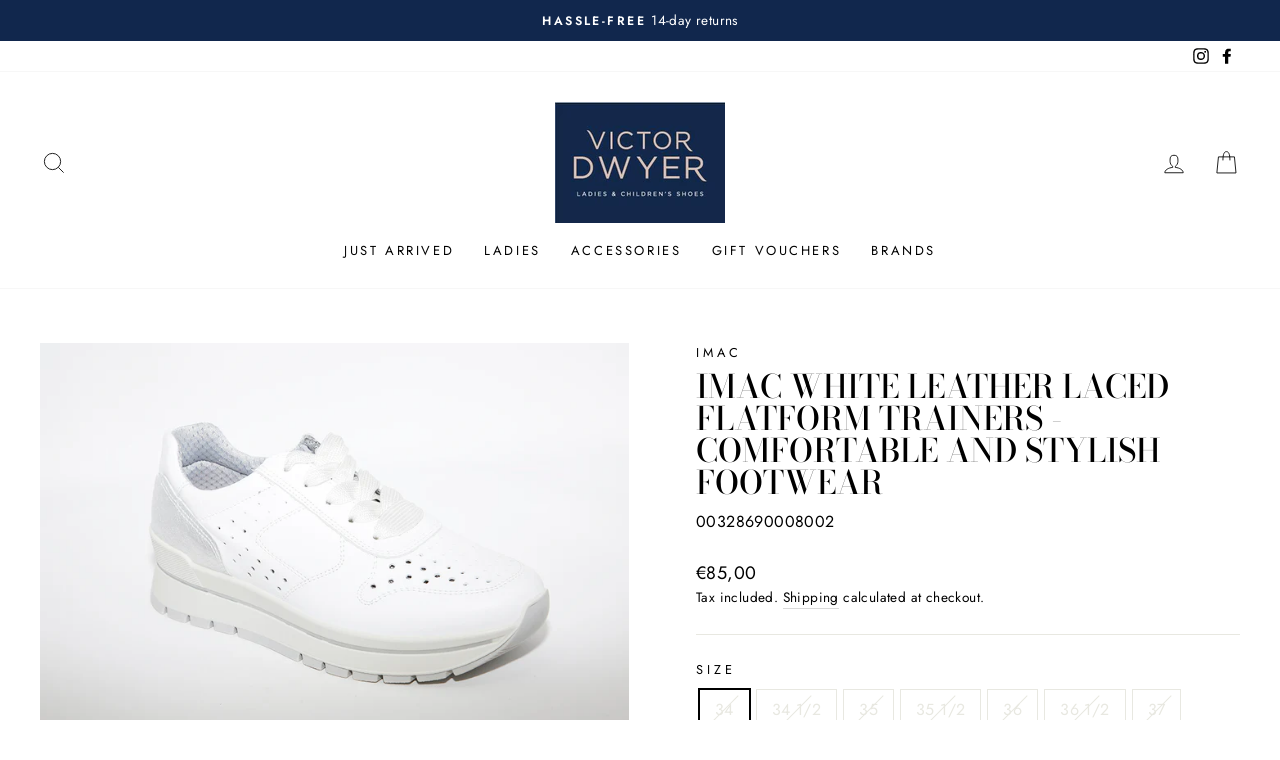

--- FILE ---
content_type: text/html; charset=utf-8
request_url: https://www.victordwyer.ie/products/lds-laced-shoe-white-8
body_size: 39041
content:
<!doctype html>
<html class="no-js" lang="en" dir="ltr">
<head>
  <meta charset="utf-8">
  <meta http-equiv="X-UA-Compatible" content="IE=edge,chrome=1">
  <meta name="viewport" content="width=device-width,initial-scale=1">
  <meta name="theme-color" content="#dac2b5">
  <link rel="canonical" href="https://www.victordwyer.ie/products/lds-laced-shoe-white-8">
  <link rel="preconnect" href="https://cdn.shopify.com">
  <link rel="preconnect" href="https://fonts.shopifycdn.com">
  <link rel="dns-prefetch" href="https://ajax.googleapis.com">
  <link rel="dns-prefetch" href="https://maps.googleapis.com">
  <link rel="dns-prefetch" href="https://maps.gstatic.com">
  <!-- Facebook Pixel Code -->
  <script>
  !function(f,b,e,v,n,t,s)
  {if(f.fbq)return;n=f.fbq=function(){n.callMethod?
  n.callMethod.apply(n,arguments):n.queue.push(arguments)};
  if(!f._fbq)f._fbq=n;n.push=n;n.loaded=!0;n.version='2.0';
  n.queue=[];t=b.createElement(e);t.async=!0;
  t.src=v;s=b.getElementsByTagName(e)[0];
  s.parentNode.insertBefore(t,s)}(window,document,'script',
  'https://connect.facebook.net/en_US/fbevents.js');
   fbq('init', '210869654024132'); 
  fbq('track', 'PageView');
  </script>
  <noscript>
   <img height="1" width="1" 
  src="https://www.facebook.com/tr?id=210869654024132&ev=PageView
  &noscript=1"/>
  </noscript>
  <!-- End Facebook Pixel Code --><link rel="shortcut icon" href="//www.victordwyer.ie/cdn/shop/files/VD_Logo_2colour_Blue_box_RGB_1_170x_2x_c32021d7-c252-43d6-beae-b2324d50d28d_32x32.jpg?v=1623416594" type="image/png" /><title>Imac White Leather Laced Flatform Trainers - Comfortable and Stylish F
&ndash; Victor Dwyer Ladies &amp; Children&#39;s Shoes
</title>
<meta name="description" content="Imac white leather flatform trainer Padded insole Soft natural leather upper Breathable lining Anatomic last and arch support Light and flexible PU sole Made in Italy"><meta property="og:site_name" content="Victor Dwyer Ladies &amp; Children&#39;s Shoes">
  <meta property="og:url" content="https://www.victordwyer.ie/products/lds-laced-shoe-white-8">
  <meta property="og:title" content="Imac White Leather Laced Flatform Trainers - Comfortable and Stylish Footwear">
  <meta property="og:type" content="product">
  <meta property="og:description" content="Imac white leather flatform trainer Padded insole Soft natural leather upper Breathable lining Anatomic last and arch support Light and flexible PU sole Made in Italy"><meta property="og:image" content="http://www.victordwyer.ie/cdn/shop/products/35A9442_4af6d2b4-550e-45c4-9701-89d52b60954c.jpg?v=1624023380">
    <meta property="og:image:secure_url" content="https://www.victordwyer.ie/cdn/shop/products/35A9442_4af6d2b4-550e-45c4-9701-89d52b60954c.jpg?v=1624023380">
    <meta property="og:image:width" content="1200">
    <meta property="og:image:height" content="800"><meta name="twitter:site" content="@">
  <meta name="twitter:card" content="summary_large_image">
  <meta name="twitter:title" content="Imac White Leather Laced Flatform Trainers - Comfortable and Stylish Footwear">
  <meta name="twitter:description" content="Imac white leather flatform trainer Padded insole Soft natural leather upper Breathable lining Anatomic last and arch support Light and flexible PU sole Made in Italy">
<style data-shopify>@font-face {
  font-family: "Bodoni Moda";
  font-weight: 500;
  font-style: normal;
  font-display: swap;
  src: url("//www.victordwyer.ie/cdn/fonts/bodoni_moda/bodonimoda_n5.36d0da1db617c453fb46e8089790ab6dc72c2356.woff2") format("woff2"),
       url("//www.victordwyer.ie/cdn/fonts/bodoni_moda/bodonimoda_n5.40f612bab009769f87511096f185d9228ad3baa3.woff") format("woff");
}

  @font-face {
  font-family: Jost;
  font-weight: 400;
  font-style: normal;
  font-display: swap;
  src: url("//www.victordwyer.ie/cdn/fonts/jost/jost_n4.d47a1b6347ce4a4c9f437608011273009d91f2b7.woff2") format("woff2"),
       url("//www.victordwyer.ie/cdn/fonts/jost/jost_n4.791c46290e672b3f85c3d1c651ef2efa3819eadd.woff") format("woff");
}


  @font-face {
  font-family: Jost;
  font-weight: 600;
  font-style: normal;
  font-display: swap;
  src: url("//www.victordwyer.ie/cdn/fonts/jost/jost_n6.ec1178db7a7515114a2d84e3dd680832b7af8b99.woff2") format("woff2"),
       url("//www.victordwyer.ie/cdn/fonts/jost/jost_n6.b1178bb6bdd3979fef38e103a3816f6980aeaff9.woff") format("woff");
}

  @font-face {
  font-family: Jost;
  font-weight: 400;
  font-style: italic;
  font-display: swap;
  src: url("//www.victordwyer.ie/cdn/fonts/jost/jost_i4.b690098389649750ada222b9763d55796c5283a5.woff2") format("woff2"),
       url("//www.victordwyer.ie/cdn/fonts/jost/jost_i4.fd766415a47e50b9e391ae7ec04e2ae25e7e28b0.woff") format("woff");
}

  @font-face {
  font-family: Jost;
  font-weight: 600;
  font-style: italic;
  font-display: swap;
  src: url("//www.victordwyer.ie/cdn/fonts/jost/jost_i6.9af7e5f39e3a108c08f24047a4276332d9d7b85e.woff2") format("woff2"),
       url("//www.victordwyer.ie/cdn/fonts/jost/jost_i6.2bf310262638f998ed206777ce0b9a3b98b6fe92.woff") format("woff");
}

</style><link href="//www.victordwyer.ie/cdn/shop/t/8/assets/theme.css?v=74724805254194007711751029934" rel="stylesheet" type="text/css" media="all" />
<style data-shopify>:root {
    --typeHeaderPrimary: "Bodoni Moda";
    --typeHeaderFallback: serif;
    --typeHeaderSize: 38px;
    --typeHeaderWeight: 500;
    --typeHeaderLineHeight: 1;
    --typeHeaderSpacing: 0.0em;

    --typeBasePrimary:Jost;
    --typeBaseFallback:sans-serif;
    --typeBaseSize: 16px;
    --typeBaseWeight: 400;
    --typeBaseSpacing: 0.025em;
    --typeBaseLineHeight: 1.6;

    --typeCollectionTitle: 18px;

    --iconWeight: 2px;
    --iconLinecaps: miter;

    
      --buttonRadius: 0px;
    

    --colorGridOverlayOpacity: 0.1;
  }

  .placeholder-content {
    background-image: linear-gradient(100deg, #ffffff 40%, #f7f7f7 63%, #ffffff 79%);
  }</style><script>
    document.documentElement.className = document.documentElement.className.replace('no-js', 'js');

    window.theme = window.theme || {};
    theme.routes = {
      home: "/",
      cart: "/cart.js",
      cartPage: "/cart",
      cartAdd: "/cart/add.js",
      cartChange: "/cart/change.js"
    };
    theme.strings = {
      soldOut: "Sold Out",
      unavailable: "Unavailable",
      inStockLabel: "In stock, ready to ship",
      stockLabel: "Low stock - [count] items left",
      willNotShipUntil: "Ready to ship [date]",
      willBeInStockAfter: "Back in stock [date]",
      waitingForStock: "Inventory on the way",
      savePrice: "Save [saved_amount]",
      cartEmpty: "Your cart is currently empty.",
      cartTermsConfirmation: "You must agree with the terms and conditions of sales to check out",
      searchCollections: "Collections:",
      searchPages: "Pages:",
      searchArticles: "Articles:"
    };
    theme.settings = {
      dynamicVariantsEnable: true,
      cartType: "page",
      isCustomerTemplate: false,
      moneyFormat: "€{{amount_with_comma_separator}}",
      saveType: "percent",
      productImageSize: "square",
      productImageCover: false,
      predictiveSearch: true,
      predictiveSearchType: "product,article,page,collection",
      quickView: false,
      themeName: 'Impulse',
      themeVersion: "5.0.0"
    };
  </script>

  <script>window.performance && window.performance.mark && window.performance.mark('shopify.content_for_header.start');</script><meta name="google-site-verification" content="_Gwb9-IcPZz7AqhWdh0OGD5OFPpSzp9nAHUkunNggNc">
<meta name="facebook-domain-verification" content="ynxzbvfejys8oar4bbutysd42ab80n">
<meta name="facebook-domain-verification" content="mdg2p9fhkfz63l4qrizg9igfwmh5h8">
<meta id="shopify-digital-wallet" name="shopify-digital-wallet" content="/57492340915/digital_wallets/dialog">
<meta name="shopify-checkout-api-token" content="7c98bcac42dcd9218451dc50b24ed058">
<link rel="alternate" type="application/json+oembed" href="https://www.victordwyer.ie/products/lds-laced-shoe-white-8.oembed">
<script async="async" src="/checkouts/internal/preloads.js?locale=en-IE"></script>
<script id="apple-pay-shop-capabilities" type="application/json">{"shopId":57492340915,"countryCode":"IE","currencyCode":"EUR","merchantCapabilities":["supports3DS"],"merchantId":"gid:\/\/shopify\/Shop\/57492340915","merchantName":"Victor Dwyer Ladies \u0026 Children's Shoes","requiredBillingContactFields":["postalAddress","email","phone"],"requiredShippingContactFields":["postalAddress","email","phone"],"shippingType":"shipping","supportedNetworks":["visa","maestro","masterCard"],"total":{"type":"pending","label":"Victor Dwyer Ladies \u0026 Children's Shoes","amount":"1.00"},"shopifyPaymentsEnabled":true,"supportsSubscriptions":true}</script>
<script id="shopify-features" type="application/json">{"accessToken":"7c98bcac42dcd9218451dc50b24ed058","betas":["rich-media-storefront-analytics"],"domain":"www.victordwyer.ie","predictiveSearch":true,"shopId":57492340915,"locale":"en"}</script>
<script>var Shopify = Shopify || {};
Shopify.shop = "victor-dwyers-2.myshopify.com";
Shopify.locale = "en";
Shopify.currency = {"active":"EUR","rate":"1.0"};
Shopify.country = "IE";
Shopify.theme = {"name":"Impulse_5.0.0","id":126535237811,"schema_name":"Impulse","schema_version":"5.0.0","theme_store_id":null,"role":"main"};
Shopify.theme.handle = "null";
Shopify.theme.style = {"id":null,"handle":null};
Shopify.cdnHost = "www.victordwyer.ie/cdn";
Shopify.routes = Shopify.routes || {};
Shopify.routes.root = "/";</script>
<script type="module">!function(o){(o.Shopify=o.Shopify||{}).modules=!0}(window);</script>
<script>!function(o){function n(){var o=[];function n(){o.push(Array.prototype.slice.apply(arguments))}return n.q=o,n}var t=o.Shopify=o.Shopify||{};t.loadFeatures=n(),t.autoloadFeatures=n()}(window);</script>
<script id="shop-js-analytics" type="application/json">{"pageType":"product"}</script>
<script defer="defer" async type="module" src="//www.victordwyer.ie/cdn/shopifycloud/shop-js/modules/v2/client.init-shop-cart-sync_D0dqhulL.en.esm.js"></script>
<script defer="defer" async type="module" src="//www.victordwyer.ie/cdn/shopifycloud/shop-js/modules/v2/chunk.common_CpVO7qML.esm.js"></script>
<script type="module">
  await import("//www.victordwyer.ie/cdn/shopifycloud/shop-js/modules/v2/client.init-shop-cart-sync_D0dqhulL.en.esm.js");
await import("//www.victordwyer.ie/cdn/shopifycloud/shop-js/modules/v2/chunk.common_CpVO7qML.esm.js");

  window.Shopify.SignInWithShop?.initShopCartSync?.({"fedCMEnabled":true,"windoidEnabled":true});

</script>
<script>(function() {
  var isLoaded = false;
  function asyncLoad() {
    if (isLoaded) return;
    isLoaded = true;
    var urls = ["\/\/cdn.shopify.com\/s\/files\/1\/0257\/0108\/9360\/t\/85\/assets\/usf-license.js?shop=victor-dwyers-2.myshopify.com"];
    for (var i = 0; i < urls.length; i++) {
      var s = document.createElement('script');
      s.type = 'text/javascript';
      s.async = true;
      s.src = urls[i];
      var x = document.getElementsByTagName('script')[0];
      x.parentNode.insertBefore(s, x);
    }
  };
  if(window.attachEvent) {
    window.attachEvent('onload', asyncLoad);
  } else {
    window.addEventListener('load', asyncLoad, false);
  }
})();</script>
<script id="__st">var __st={"a":57492340915,"offset":0,"reqid":"ac8d17c7-c9ac-435f-9920-ecc1cdccfb7f-1765117969","pageurl":"www.victordwyer.ie\/products\/lds-laced-shoe-white-8","u":"d5461ec89a11","p":"product","rtyp":"product","rid":6732163940531};</script>
<script>window.ShopifyPaypalV4VisibilityTracking = true;</script>
<script id="captcha-bootstrap">!function(){'use strict';const t='contact',e='account',n='new_comment',o=[[t,t],['blogs',n],['comments',n],[t,'customer']],c=[[e,'customer_login'],[e,'guest_login'],[e,'recover_customer_password'],[e,'create_customer']],r=t=>t.map((([t,e])=>`form[action*='/${t}']:not([data-nocaptcha='true']) input[name='form_type'][value='${e}']`)).join(','),a=t=>()=>t?[...document.querySelectorAll(t)].map((t=>t.form)):[];function s(){const t=[...o],e=r(t);return a(e)}const i='password',u='form_key',d=['recaptcha-v3-token','g-recaptcha-response','h-captcha-response',i],f=()=>{try{return window.sessionStorage}catch{return}},m='__shopify_v',_=t=>t.elements[u];function p(t,e,n=!1){try{const o=window.sessionStorage,c=JSON.parse(o.getItem(e)),{data:r}=function(t){const{data:e,action:n}=t;return t[m]||n?{data:e,action:n}:{data:t,action:n}}(c);for(const[e,n]of Object.entries(r))t.elements[e]&&(t.elements[e].value=n);n&&o.removeItem(e)}catch(o){console.error('form repopulation failed',{error:o})}}const l='form_type',E='cptcha';function T(t){t.dataset[E]=!0}const w=window,h=w.document,L='Shopify',v='ce_forms',y='captcha';let A=!1;((t,e)=>{const n=(g='f06e6c50-85a8-45c8-87d0-21a2b65856fe',I='https://cdn.shopify.com/shopifycloud/storefront-forms-hcaptcha/ce_storefront_forms_captcha_hcaptcha.v1.5.2.iife.js',D={infoText:'Protected by hCaptcha',privacyText:'Privacy',termsText:'Terms'},(t,e,n)=>{const o=w[L][v],c=o.bindForm;if(c)return c(t,g,e,D).then(n);var r;o.q.push([[t,g,e,D],n]),r=I,A||(h.body.append(Object.assign(h.createElement('script'),{id:'captcha-provider',async:!0,src:r})),A=!0)});var g,I,D;w[L]=w[L]||{},w[L][v]=w[L][v]||{},w[L][v].q=[],w[L][y]=w[L][y]||{},w[L][y].protect=function(t,e){n(t,void 0,e),T(t)},Object.freeze(w[L][y]),function(t,e,n,w,h,L){const[v,y,A,g]=function(t,e,n){const i=e?o:[],u=t?c:[],d=[...i,...u],f=r(d),m=r(i),_=r(d.filter((([t,e])=>n.includes(e))));return[a(f),a(m),a(_),s()]}(w,h,L),I=t=>{const e=t.target;return e instanceof HTMLFormElement?e:e&&e.form},D=t=>v().includes(t);t.addEventListener('submit',(t=>{const e=I(t);if(!e)return;const n=D(e)&&!e.dataset.hcaptchaBound&&!e.dataset.recaptchaBound,o=_(e),c=g().includes(e)&&(!o||!o.value);(n||c)&&t.preventDefault(),c&&!n&&(function(t){try{if(!f())return;!function(t){const e=f();if(!e)return;const n=_(t);if(!n)return;const o=n.value;o&&e.removeItem(o)}(t);const e=Array.from(Array(32),(()=>Math.random().toString(36)[2])).join('');!function(t,e){_(t)||t.append(Object.assign(document.createElement('input'),{type:'hidden',name:u})),t.elements[u].value=e}(t,e),function(t,e){const n=f();if(!n)return;const o=[...t.querySelectorAll(`input[type='${i}']`)].map((({name:t})=>t)),c=[...d,...o],r={};for(const[a,s]of new FormData(t).entries())c.includes(a)||(r[a]=s);n.setItem(e,JSON.stringify({[m]:1,action:t.action,data:r}))}(t,e)}catch(e){console.error('failed to persist form',e)}}(e),e.submit())}));const S=(t,e)=>{t&&!t.dataset[E]&&(n(t,e.some((e=>e===t))),T(t))};for(const o of['focusin','change'])t.addEventListener(o,(t=>{const e=I(t);D(e)&&S(e,y())}));const B=e.get('form_key'),M=e.get(l),P=B&&M;t.addEventListener('DOMContentLoaded',(()=>{const t=y();if(P)for(const e of t)e.elements[l].value===M&&p(e,B);[...new Set([...A(),...v().filter((t=>'true'===t.dataset.shopifyCaptcha))])].forEach((e=>S(e,t)))}))}(h,new URLSearchParams(w.location.search),n,t,e,['guest_login'])})(!0,!0)}();</script>
<script integrity="sha256-52AcMU7V7pcBOXWImdc/TAGTFKeNjmkeM1Pvks/DTgc=" data-source-attribution="shopify.loadfeatures" defer="defer" src="//www.victordwyer.ie/cdn/shopifycloud/storefront/assets/storefront/load_feature-81c60534.js" crossorigin="anonymous"></script>
<script data-source-attribution="shopify.dynamic_checkout.dynamic.init">var Shopify=Shopify||{};Shopify.PaymentButton=Shopify.PaymentButton||{isStorefrontPortableWallets:!0,init:function(){window.Shopify.PaymentButton.init=function(){};var t=document.createElement("script");t.src="https://www.victordwyer.ie/cdn/shopifycloud/portable-wallets/latest/portable-wallets.en.js",t.type="module",document.head.appendChild(t)}};
</script>
<script data-source-attribution="shopify.dynamic_checkout.buyer_consent">
  function portableWalletsHideBuyerConsent(e){var t=document.getElementById("shopify-buyer-consent"),n=document.getElementById("shopify-subscription-policy-button");t&&n&&(t.classList.add("hidden"),t.setAttribute("aria-hidden","true"),n.removeEventListener("click",e))}function portableWalletsShowBuyerConsent(e){var t=document.getElementById("shopify-buyer-consent"),n=document.getElementById("shopify-subscription-policy-button");t&&n&&(t.classList.remove("hidden"),t.removeAttribute("aria-hidden"),n.addEventListener("click",e))}window.Shopify?.PaymentButton&&(window.Shopify.PaymentButton.hideBuyerConsent=portableWalletsHideBuyerConsent,window.Shopify.PaymentButton.showBuyerConsent=portableWalletsShowBuyerConsent);
</script>
<script data-source-attribution="shopify.dynamic_checkout.cart.bootstrap">document.addEventListener("DOMContentLoaded",(function(){function t(){return document.querySelector("shopify-accelerated-checkout-cart, shopify-accelerated-checkout")}if(t())Shopify.PaymentButton.init();else{new MutationObserver((function(e,n){t()&&(Shopify.PaymentButton.init(),n.disconnect())})).observe(document.body,{childList:!0,subtree:!0})}}));
</script>
<script id='scb4127' type='text/javascript' async='' src='https://www.victordwyer.ie/cdn/shopifycloud/privacy-banner/storefront-banner.js'></script><link id="shopify-accelerated-checkout-styles" rel="stylesheet" media="screen" href="https://www.victordwyer.ie/cdn/shopifycloud/portable-wallets/latest/accelerated-checkout-backwards-compat.css" crossorigin="anonymous">
<style id="shopify-accelerated-checkout-cart">
        #shopify-buyer-consent {
  margin-top: 1em;
  display: inline-block;
  width: 100%;
}

#shopify-buyer-consent.hidden {
  display: none;
}

#shopify-subscription-policy-button {
  background: none;
  border: none;
  padding: 0;
  text-decoration: underline;
  font-size: inherit;
  cursor: pointer;
}

#shopify-subscription-policy-button::before {
  box-shadow: none;
}

      </style>

<script>window.performance && window.performance.mark && window.performance.mark('shopify.content_for_header.end');</script>
<script>window._usfTheme={
    id:126535237811,
    name:"Impulse",
    version:"5.0.0",
    vendor:"Archetype Themes",
    applied:1,
    assetUrl:"//www.victordwyer.ie/cdn/shop/t/8/assets/usf-boot.js?v=149880480352992807731682389805"
};
window._usfCustomerTags = null;
window._usfCollectionId = null;
window._usfCollectionDefaultSort = null;
window.usf = { settings: {"online":1,"version":"1.0.2.4112","storeId":"victor-dwyers-2.myshopify.com","siteId":"91668083-6698-4106-9168-c46aaed1a68a","resUrl":"//cdn.shopify.com/s/files/1/0257/0108/9360/t/85/assets/","analyticsApiUrl":"https://svc-1-analytics-usf.hotyon.com/set","searchSvcUrl":"https://svc-1-usf.hotyon.com/","enabledPlugins":["preview-usf"],"currency":"EUR","priceLongFormat":"€{0} EUR","priceFormat":"€{0}","showGotoTop":1,"mobileBreakpoint":767,"decimals":2,"decimalDisplay":",","thousandSeparator":".","plugins":{},"revision":26581483,"filters":{},"instantSearch":{"online":1,"searchBoxSelector":"input[name=q]","numOfSuggestions":6,"numOfProductMatches":6,"numOfCollections":4,"numOfPages":4},"search":{"online":1,"sortFields":["-date","price","-price","date","r","title","-title","-discount"],"searchResultsUrl":"/pages/search-results","more":"page","itemsPerPage":28,"imageSizeType":"fixed","imageSize":"600,350","showSearchInputOnSearchPage":1,"showAltImage":1,"showVendor":1,"showSale":1,"showSoldOut":1,"canChangeUrl":1},"collections":{"online":1,"collectionsPageUrl":"/pages/collections"},"filterNavigation":{"showFilterArea":1,"showSingle":1,"showProductCount":1},"translation_en":{"search":"Search","latestSearches":"Latest searches","popularSearches":"Popular searches","viewAllResultsFor":"view all results for <span class=\"usf-highlight\">{0}</span>","viewAllResults":"view all results","noMatchesFoundFor":"No matches found for \"<b>{0}</b>\". Please try again with a different term.","productSearchResultWithTermSummary":"<b>{0}</b> results for '<b>{1}</b>'","productSearchResultSummary":"<b>{0}</b> products","productSearchNoResults":"<h2>No matching for '<b>{0}</b>'.</h2><p>But don't give up – check the filters, spelling or try less specific search terms.</p>","productSearchNoResultsEmptyTerm":"<h2>No results found.</h2><p>But don't give up – check the filters or try less specific terms.</p>","clearAll":"Clear all","clear":"Clear","clearAllFilters":"Clear all filters","clearFiltersBy":"Clear filters by {0}","filterBy":"Filter by {0}","sort":"Sort","sortBy_r":"Relevance","sortBy_title":"Title: A-Z","sortBy_-title":"Title: Z-A","sortBy_date":"Date: Old to New","sortBy_-date":"Date: New to Old","sortBy_price":"Price: Low to High","sortBy_-price":"Price: High to Low","sortBy_-discount":"Discount: High to Low","sortBy_bestselling":"Best selling","sortBy_-available":"Inventory: High to Low","filters":"Filters","filterOptions":"Filter options","clearFilterOptions":"Clear all filter options","youHaveViewed":"You've viewed {0} of {1} products","loadMore":"Load more","loadPrev":"Load previous","productMatches":"Product matches","trending":"Trending","didYouMean":"Sorry, nothing found for '<b>{0}</b>'.<br>Did you mean '<b>{1}</b>'?","searchSuggestions":"Search suggestions","quantity":"Quantity","selectedVariantNotAvailable":"The selected variant is not available.","addToCart":"Add to cart","seeFullDetails":"See full details","chooseOptions":"Choose options","quickView":"Quick view","sale":"Sale","save":"Save","soldOut":"Sold out","viewItems":"View items","more":"More","all":"All","prevPage":"Previous page","gotoPage":"Go to page {0}","nextPage":"Next page","from":"From","collections":"Collections","pages":"Pages","sortBy_option:Amount":"Amount: A-Z","sortBy_-option:Amount":"Amount: Z-A","sortBy_option:Denominations":"Denominations: A-Z","sortBy_-option:Denominations":"Denominations: Z-A","sortBy_option:Size":"Size: A-Z","sortBy_-option:Size":"Size: Z-A","sortBy_option:StockRef":"StockRef: A-Z","sortBy_-option:StockRef":"StockRef: Z-A"}} };</script>
<script src="//www.victordwyer.ie/cdn/shop/t/8/assets/usf-boot.js?v=149880480352992807731682389805" async></script>


  <script src="//www.victordwyer.ie/cdn/shop/t/8/assets/vendor-scripts-v10.js" defer="defer"></script><script src="//www.victordwyer.ie/cdn/shop/t/8/assets/theme.min.js?v=164627934948623731221629796575" defer="defer"></script><!-- BEGIN app block: shopify://apps/zenbundle/blocks/app/7cd6ef1b-b427-44f1-87bc-7fa41cbb3721 -->

<!-- Zenbundle Snippet -->
<script type="application/javascript">
  (function(e,n){if(!e.zenbundle){var t=new EventTarget,i=e.zenbundle={configs:{apiKey:n,configUrl:"https://mtc.zenbundle.com/integrations/"+n+"/configs.json"},eventEmitter:t,onReady:function(n){t.addEventListener("ready",(function(){n(e.zenbundle)}))}},s=new XMLHttpRequest;s.open("GET",i.configs.configUrl,!0),s.onload=function(){if(s.status>=200&&s.status<300){var e=JSON.parse(s.responseText);Object.assign(i.configs,e);var n=document.createElement("script");n.setAttribute("async","true"),n.setAttribute("src",i.configs.webSdkUrl),document.head.appendChild(n)}},s.send()}})
  (window, 'a7953a64-87fc-4db9-b2ef-9f05e425e92f');
</script>




<!-- END app block --><link href="https://monorail-edge.shopifysvc.com" rel="dns-prefetch">
<script>(function(){if ("sendBeacon" in navigator && "performance" in window) {try {var session_token_from_headers = performance.getEntriesByType('navigation')[0].serverTiming.find(x => x.name == '_s').description;} catch {var session_token_from_headers = undefined;}var session_cookie_matches = document.cookie.match(/_shopify_s=([^;]*)/);var session_token_from_cookie = session_cookie_matches && session_cookie_matches.length === 2 ? session_cookie_matches[1] : "";var session_token = session_token_from_headers || session_token_from_cookie || "";function handle_abandonment_event(e) {var entries = performance.getEntries().filter(function(entry) {return /monorail-edge.shopifysvc.com/.test(entry.name);});if (!window.abandonment_tracked && entries.length === 0) {window.abandonment_tracked = true;var currentMs = Date.now();var navigation_start = performance.timing.navigationStart;var payload = {shop_id: 57492340915,url: window.location.href,navigation_start,duration: currentMs - navigation_start,session_token,page_type: "product"};window.navigator.sendBeacon("https://monorail-edge.shopifysvc.com/v1/produce", JSON.stringify({schema_id: "online_store_buyer_site_abandonment/1.1",payload: payload,metadata: {event_created_at_ms: currentMs,event_sent_at_ms: currentMs}}));}}window.addEventListener('pagehide', handle_abandonment_event);}}());</script>
<script id="web-pixels-manager-setup">(function e(e,d,r,n,o){if(void 0===o&&(o={}),!Boolean(null===(a=null===(i=window.Shopify)||void 0===i?void 0:i.analytics)||void 0===a?void 0:a.replayQueue)){var i,a;window.Shopify=window.Shopify||{};var t=window.Shopify;t.analytics=t.analytics||{};var s=t.analytics;s.replayQueue=[],s.publish=function(e,d,r){return s.replayQueue.push([e,d,r]),!0};try{self.performance.mark("wpm:start")}catch(e){}var l=function(){var e={modern:/Edge?\/(1{2}[4-9]|1[2-9]\d|[2-9]\d{2}|\d{4,})\.\d+(\.\d+|)|Firefox\/(1{2}[4-9]|1[2-9]\d|[2-9]\d{2}|\d{4,})\.\d+(\.\d+|)|Chrom(ium|e)\/(9{2}|\d{3,})\.\d+(\.\d+|)|(Maci|X1{2}).+ Version\/(15\.\d+|(1[6-9]|[2-9]\d|\d{3,})\.\d+)([,.]\d+|)( \(\w+\)|)( Mobile\/\w+|) Safari\/|Chrome.+OPR\/(9{2}|\d{3,})\.\d+\.\d+|(CPU[ +]OS|iPhone[ +]OS|CPU[ +]iPhone|CPU IPhone OS|CPU iPad OS)[ +]+(15[._]\d+|(1[6-9]|[2-9]\d|\d{3,})[._]\d+)([._]\d+|)|Android:?[ /-](13[3-9]|1[4-9]\d|[2-9]\d{2}|\d{4,})(\.\d+|)(\.\d+|)|Android.+Firefox\/(13[5-9]|1[4-9]\d|[2-9]\d{2}|\d{4,})\.\d+(\.\d+|)|Android.+Chrom(ium|e)\/(13[3-9]|1[4-9]\d|[2-9]\d{2}|\d{4,})\.\d+(\.\d+|)|SamsungBrowser\/([2-9]\d|\d{3,})\.\d+/,legacy:/Edge?\/(1[6-9]|[2-9]\d|\d{3,})\.\d+(\.\d+|)|Firefox\/(5[4-9]|[6-9]\d|\d{3,})\.\d+(\.\d+|)|Chrom(ium|e)\/(5[1-9]|[6-9]\d|\d{3,})\.\d+(\.\d+|)([\d.]+$|.*Safari\/(?![\d.]+ Edge\/[\d.]+$))|(Maci|X1{2}).+ Version\/(10\.\d+|(1[1-9]|[2-9]\d|\d{3,})\.\d+)([,.]\d+|)( \(\w+\)|)( Mobile\/\w+|) Safari\/|Chrome.+OPR\/(3[89]|[4-9]\d|\d{3,})\.\d+\.\d+|(CPU[ +]OS|iPhone[ +]OS|CPU[ +]iPhone|CPU IPhone OS|CPU iPad OS)[ +]+(10[._]\d+|(1[1-9]|[2-9]\d|\d{3,})[._]\d+)([._]\d+|)|Android:?[ /-](13[3-9]|1[4-9]\d|[2-9]\d{2}|\d{4,})(\.\d+|)(\.\d+|)|Mobile Safari.+OPR\/([89]\d|\d{3,})\.\d+\.\d+|Android.+Firefox\/(13[5-9]|1[4-9]\d|[2-9]\d{2}|\d{4,})\.\d+(\.\d+|)|Android.+Chrom(ium|e)\/(13[3-9]|1[4-9]\d|[2-9]\d{2}|\d{4,})\.\d+(\.\d+|)|Android.+(UC? ?Browser|UCWEB|U3)[ /]?(15\.([5-9]|\d{2,})|(1[6-9]|[2-9]\d|\d{3,})\.\d+)\.\d+|SamsungBrowser\/(5\.\d+|([6-9]|\d{2,})\.\d+)|Android.+MQ{2}Browser\/(14(\.(9|\d{2,})|)|(1[5-9]|[2-9]\d|\d{3,})(\.\d+|))(\.\d+|)|K[Aa][Ii]OS\/(3\.\d+|([4-9]|\d{2,})\.\d+)(\.\d+|)/},d=e.modern,r=e.legacy,n=navigator.userAgent;return n.match(d)?"modern":n.match(r)?"legacy":"unknown"}(),u="modern"===l?"modern":"legacy",c=(null!=n?n:{modern:"",legacy:""})[u],f=function(e){return[e.baseUrl,"/wpm","/b",e.hashVersion,"modern"===e.buildTarget?"m":"l",".js"].join("")}({baseUrl:d,hashVersion:r,buildTarget:u}),m=function(e){var d=e.version,r=e.bundleTarget,n=e.surface,o=e.pageUrl,i=e.monorailEndpoint;return{emit:function(e){var a=e.status,t=e.errorMsg,s=(new Date).getTime(),l=JSON.stringify({metadata:{event_sent_at_ms:s},events:[{schema_id:"web_pixels_manager_load/3.1",payload:{version:d,bundle_target:r,page_url:o,status:a,surface:n,error_msg:t},metadata:{event_created_at_ms:s}}]});if(!i)return console&&console.warn&&console.warn("[Web Pixels Manager] No Monorail endpoint provided, skipping logging."),!1;try{return self.navigator.sendBeacon.bind(self.navigator)(i,l)}catch(e){}var u=new XMLHttpRequest;try{return u.open("POST",i,!0),u.setRequestHeader("Content-Type","text/plain"),u.send(l),!0}catch(e){return console&&console.warn&&console.warn("[Web Pixels Manager] Got an unhandled error while logging to Monorail."),!1}}}}({version:r,bundleTarget:l,surface:e.surface,pageUrl:self.location.href,monorailEndpoint:e.monorailEndpoint});try{o.browserTarget=l,function(e){var d=e.src,r=e.async,n=void 0===r||r,o=e.onload,i=e.onerror,a=e.sri,t=e.scriptDataAttributes,s=void 0===t?{}:t,l=document.createElement("script"),u=document.querySelector("head"),c=document.querySelector("body");if(l.async=n,l.src=d,a&&(l.integrity=a,l.crossOrigin="anonymous"),s)for(var f in s)if(Object.prototype.hasOwnProperty.call(s,f))try{l.dataset[f]=s[f]}catch(e){}if(o&&l.addEventListener("load",o),i&&l.addEventListener("error",i),u)u.appendChild(l);else{if(!c)throw new Error("Did not find a head or body element to append the script");c.appendChild(l)}}({src:f,async:!0,onload:function(){if(!function(){var e,d;return Boolean(null===(d=null===(e=window.Shopify)||void 0===e?void 0:e.analytics)||void 0===d?void 0:d.initialized)}()){var d=window.webPixelsManager.init(e)||void 0;if(d){var r=window.Shopify.analytics;r.replayQueue.forEach((function(e){var r=e[0],n=e[1],o=e[2];d.publishCustomEvent(r,n,o)})),r.replayQueue=[],r.publish=d.publishCustomEvent,r.visitor=d.visitor,r.initialized=!0}}},onerror:function(){return m.emit({status:"failed",errorMsg:"".concat(f," has failed to load")})},sri:function(e){var d=/^sha384-[A-Za-z0-9+/=]+$/;return"string"==typeof e&&d.test(e)}(c)?c:"",scriptDataAttributes:o}),m.emit({status:"loading"})}catch(e){m.emit({status:"failed",errorMsg:(null==e?void 0:e.message)||"Unknown error"})}}})({shopId: 57492340915,storefrontBaseUrl: "https://www.victordwyer.ie",extensionsBaseUrl: "https://extensions.shopifycdn.com/cdn/shopifycloud/web-pixels-manager",monorailEndpoint: "https://monorail-edge.shopifysvc.com/unstable/produce_batch",surface: "storefront-renderer",enabledBetaFlags: ["2dca8a86"],webPixelsConfigList: [{"id":"2877129049","configuration":"{\"integrationId\":\"bfdb220a-9af7-4ee8-b1bc-a22230f1cde7\",\"integrationApiKey\":\"a7953a64-87fc-4db9-b2ef-9f05e425e92f\"}","eventPayloadVersion":"v1","runtimeContext":"STRICT","scriptVersion":"acf7d4356374b304fa41a10f7ab3bfea","type":"APP","apiClientId":116866187265,"privacyPurposes":[],"dataSharingAdjustments":{"protectedCustomerApprovalScopes":["read_customer_address","read_customer_email","read_customer_name","read_customer_personal_data"]}},{"id":"2233139545","configuration":"{\"webPixelName\":\"Judge.me\"}","eventPayloadVersion":"v1","runtimeContext":"STRICT","scriptVersion":"34ad157958823915625854214640f0bf","type":"APP","apiClientId":683015,"privacyPurposes":["ANALYTICS"],"dataSharingAdjustments":{"protectedCustomerApprovalScopes":["read_customer_email","read_customer_name","read_customer_personal_data","read_customer_phone"]}},{"id":"1099465049","configuration":"{\"config\":\"{\\\"google_tag_ids\\\":[\\\"G-7QBSM2GM7P\\\",\\\"AW-299666256\\\",\\\"GT-TNCCJ3B3\\\"],\\\"target_country\\\":\\\"ZZ\\\",\\\"gtag_events\\\":[{\\\"type\\\":\\\"begin_checkout\\\",\\\"action_label\\\":[\\\"G-7QBSM2GM7P\\\",\\\"AW-299666256\\\/XfwjCP3q0p8bENCW8o4B\\\"]},{\\\"type\\\":\\\"search\\\",\\\"action_label\\\":[\\\"G-7QBSM2GM7P\\\",\\\"AW-299666256\\\/dygOCJGH5p8bENCW8o4B\\\"]},{\\\"type\\\":\\\"view_item\\\",\\\"action_label\\\":[\\\"G-7QBSM2GM7P\\\",\\\"AW-299666256\\\/T564CI6H5p8bENCW8o4B\\\",\\\"MC-JMQHXSKRTP\\\"]},{\\\"type\\\":\\\"purchase\\\",\\\"action_label\\\":[\\\"G-7QBSM2GM7P\\\",\\\"AW-299666256\\\/-AxcCPrq0p8bENCW8o4B\\\",\\\"MC-JMQHXSKRTP\\\"]},{\\\"type\\\":\\\"page_view\\\",\\\"action_label\\\":[\\\"G-7QBSM2GM7P\\\",\\\"AW-299666256\\\/znJ_CIPr0p8bENCW8o4B\\\",\\\"MC-JMQHXSKRTP\\\"]},{\\\"type\\\":\\\"add_payment_info\\\",\\\"action_label\\\":[\\\"G-7QBSM2GM7P\\\",\\\"AW-299666256\\\/A6P1CJSH5p8bENCW8o4B\\\"]},{\\\"type\\\":\\\"add_to_cart\\\",\\\"action_label\\\":[\\\"G-7QBSM2GM7P\\\",\\\"AW-299666256\\\/XxVTCIDr0p8bENCW8o4B\\\"]}],\\\"enable_monitoring_mode\\\":false}\"}","eventPayloadVersion":"v1","runtimeContext":"OPEN","scriptVersion":"b2a88bafab3e21179ed38636efcd8a93","type":"APP","apiClientId":1780363,"privacyPurposes":[],"dataSharingAdjustments":{"protectedCustomerApprovalScopes":["read_customer_address","read_customer_email","read_customer_name","read_customer_personal_data","read_customer_phone"]}},{"id":"shopify-app-pixel","configuration":"{}","eventPayloadVersion":"v1","runtimeContext":"STRICT","scriptVersion":"0450","apiClientId":"shopify-pixel","type":"APP","privacyPurposes":["ANALYTICS","MARKETING"]},{"id":"shopify-custom-pixel","eventPayloadVersion":"v1","runtimeContext":"LAX","scriptVersion":"0450","apiClientId":"shopify-pixel","type":"CUSTOM","privacyPurposes":["ANALYTICS","MARKETING"]}],isMerchantRequest: false,initData: {"shop":{"name":"Victor Dwyer Ladies \u0026 Children's Shoes","paymentSettings":{"currencyCode":"EUR"},"myshopifyDomain":"victor-dwyers-2.myshopify.com","countryCode":"IE","storefrontUrl":"https:\/\/www.victordwyer.ie"},"customer":null,"cart":null,"checkout":null,"productVariants":[{"price":{"amount":85.0,"currencyCode":"EUR"},"product":{"title":"Imac White Leather Laced Flatform Trainers - Comfortable and Stylish Footwear","vendor":"Imac","id":"6732163940531","untranslatedTitle":"Imac White Leather Laced Flatform Trainers - Comfortable and Stylish Footwear","url":"\/products\/lds-laced-shoe-white-8","type":"SHOE"},"id":"39953481728179","image":{"src":"\/\/www.victordwyer.ie\/cdn\/shop\/products\/35A9442_4af6d2b4-550e-45c4-9701-89d52b60954c.jpg?v=1624023380"},"sku":"00328690008002","title":"34 \/ 507330","untranslatedTitle":"34 \/ 507330"},{"price":{"amount":85.0,"currencyCode":"EUR"},"product":{"title":"Imac White Leather Laced Flatform Trainers - Comfortable and Stylish Footwear","vendor":"Imac","id":"6732163940531","untranslatedTitle":"Imac White Leather Laced Flatform Trainers - Comfortable and Stylish Footwear","url":"\/products\/lds-laced-shoe-white-8","type":"SHOE"},"id":"39953481760947","image":{"src":"\/\/www.victordwyer.ie\/cdn\/shop\/products\/35A9442_4af6d2b4-550e-45c4-9701-89d52b60954c.jpg?v=1624023380"},"sku":"00328690008003","title":"34 1\/2 \/ 507330","untranslatedTitle":"34 1\/2 \/ 507330"},{"price":{"amount":85.0,"currencyCode":"EUR"},"product":{"title":"Imac White Leather Laced Flatform Trainers - Comfortable and Stylish Footwear","vendor":"Imac","id":"6732163940531","untranslatedTitle":"Imac White Leather Laced Flatform Trainers - Comfortable and Stylish Footwear","url":"\/products\/lds-laced-shoe-white-8","type":"SHOE"},"id":"39953481793715","image":{"src":"\/\/www.victordwyer.ie\/cdn\/shop\/products\/35A9442_4af6d2b4-550e-45c4-9701-89d52b60954c.jpg?v=1624023380"},"sku":"00328690008004","title":"35 \/ 507330","untranslatedTitle":"35 \/ 507330"},{"price":{"amount":85.0,"currencyCode":"EUR"},"product":{"title":"Imac White Leather Laced Flatform Trainers - Comfortable and Stylish Footwear","vendor":"Imac","id":"6732163940531","untranslatedTitle":"Imac White Leather Laced Flatform Trainers - Comfortable and Stylish Footwear","url":"\/products\/lds-laced-shoe-white-8","type":"SHOE"},"id":"39953481826483","image":{"src":"\/\/www.victordwyer.ie\/cdn\/shop\/products\/35A9442_4af6d2b4-550e-45c4-9701-89d52b60954c.jpg?v=1624023380"},"sku":"00328690008005","title":"35 1\/2 \/ 507330","untranslatedTitle":"35 1\/2 \/ 507330"},{"price":{"amount":85.0,"currencyCode":"EUR"},"product":{"title":"Imac White Leather Laced Flatform Trainers - Comfortable and Stylish Footwear","vendor":"Imac","id":"6732163940531","untranslatedTitle":"Imac White Leather Laced Flatform Trainers - Comfortable and Stylish Footwear","url":"\/products\/lds-laced-shoe-white-8","type":"SHOE"},"id":"39953481859251","image":{"src":"\/\/www.victordwyer.ie\/cdn\/shop\/products\/35A9442_4af6d2b4-550e-45c4-9701-89d52b60954c.jpg?v=1624023380"},"sku":"00328690008006","title":"36 \/ 507330","untranslatedTitle":"36 \/ 507330"},{"price":{"amount":85.0,"currencyCode":"EUR"},"product":{"title":"Imac White Leather Laced Flatform Trainers - Comfortable and Stylish Footwear","vendor":"Imac","id":"6732163940531","untranslatedTitle":"Imac White Leather Laced Flatform Trainers - Comfortable and Stylish Footwear","url":"\/products\/lds-laced-shoe-white-8","type":"SHOE"},"id":"39953481892019","image":{"src":"\/\/www.victordwyer.ie\/cdn\/shop\/products\/35A9442_4af6d2b4-550e-45c4-9701-89d52b60954c.jpg?v=1624023380"},"sku":"00328690008007","title":"36 1\/2 \/ 507330","untranslatedTitle":"36 1\/2 \/ 507330"},{"price":{"amount":85.0,"currencyCode":"EUR"},"product":{"title":"Imac White Leather Laced Flatform Trainers - Comfortable and Stylish Footwear","vendor":"Imac","id":"6732163940531","untranslatedTitle":"Imac White Leather Laced Flatform Trainers - Comfortable and Stylish Footwear","url":"\/products\/lds-laced-shoe-white-8","type":"SHOE"},"id":"39953481924787","image":{"src":"\/\/www.victordwyer.ie\/cdn\/shop\/products\/35A9442_4af6d2b4-550e-45c4-9701-89d52b60954c.jpg?v=1624023380"},"sku":"00328690008008","title":"37 \/ 507330","untranslatedTitle":"37 \/ 507330"},{"price":{"amount":85.0,"currencyCode":"EUR"},"product":{"title":"Imac White Leather Laced Flatform Trainers - Comfortable and Stylish Footwear","vendor":"Imac","id":"6732163940531","untranslatedTitle":"Imac White Leather Laced Flatform Trainers - Comfortable and Stylish Footwear","url":"\/products\/lds-laced-shoe-white-8","type":"SHOE"},"id":"39953481957555","image":{"src":"\/\/www.victordwyer.ie\/cdn\/shop\/products\/35A9442_4af6d2b4-550e-45c4-9701-89d52b60954c.jpg?v=1624023380"},"sku":"00328690008009","title":"37 1\/2 \/ 507330","untranslatedTitle":"37 1\/2 \/ 507330"},{"price":{"amount":85.0,"currencyCode":"EUR"},"product":{"title":"Imac White Leather Laced Flatform Trainers - Comfortable and Stylish Footwear","vendor":"Imac","id":"6732163940531","untranslatedTitle":"Imac White Leather Laced Flatform Trainers - Comfortable and Stylish Footwear","url":"\/products\/lds-laced-shoe-white-8","type":"SHOE"},"id":"39953481990323","image":{"src":"\/\/www.victordwyer.ie\/cdn\/shop\/products\/35A9442_4af6d2b4-550e-45c4-9701-89d52b60954c.jpg?v=1624023380"},"sku":"00328690008010","title":"38 \/ 507330","untranslatedTitle":"38 \/ 507330"},{"price":{"amount":85.0,"currencyCode":"EUR"},"product":{"title":"Imac White Leather Laced Flatform Trainers - Comfortable and Stylish Footwear","vendor":"Imac","id":"6732163940531","untranslatedTitle":"Imac White Leather Laced Flatform Trainers - Comfortable and Stylish Footwear","url":"\/products\/lds-laced-shoe-white-8","type":"SHOE"},"id":"39953482023091","image":{"src":"\/\/www.victordwyer.ie\/cdn\/shop\/products\/35A9442_4af6d2b4-550e-45c4-9701-89d52b60954c.jpg?v=1624023380"},"sku":"00328690008011","title":"38 1\/2 \/ 507330","untranslatedTitle":"38 1\/2 \/ 507330"},{"price":{"amount":85.0,"currencyCode":"EUR"},"product":{"title":"Imac White Leather Laced Flatform Trainers - Comfortable and Stylish Footwear","vendor":"Imac","id":"6732163940531","untranslatedTitle":"Imac White Leather Laced Flatform Trainers - Comfortable and Stylish Footwear","url":"\/products\/lds-laced-shoe-white-8","type":"SHOE"},"id":"39953482055859","image":{"src":"\/\/www.victordwyer.ie\/cdn\/shop\/products\/35A9442_4af6d2b4-550e-45c4-9701-89d52b60954c.jpg?v=1624023380"},"sku":"00328690008012","title":"39 \/ 507330","untranslatedTitle":"39 \/ 507330"},{"price":{"amount":85.0,"currencyCode":"EUR"},"product":{"title":"Imac White Leather Laced Flatform Trainers - Comfortable and Stylish Footwear","vendor":"Imac","id":"6732163940531","untranslatedTitle":"Imac White Leather Laced Flatform Trainers - Comfortable and Stylish Footwear","url":"\/products\/lds-laced-shoe-white-8","type":"SHOE"},"id":"39953482088627","image":{"src":"\/\/www.victordwyer.ie\/cdn\/shop\/products\/35A9442_4af6d2b4-550e-45c4-9701-89d52b60954c.jpg?v=1624023380"},"sku":"00328690008013","title":"39 1\/2 \/ 507330","untranslatedTitle":"39 1\/2 \/ 507330"},{"price":{"amount":85.0,"currencyCode":"EUR"},"product":{"title":"Imac White Leather Laced Flatform Trainers - Comfortable and Stylish Footwear","vendor":"Imac","id":"6732163940531","untranslatedTitle":"Imac White Leather Laced Flatform Trainers - Comfortable and Stylish Footwear","url":"\/products\/lds-laced-shoe-white-8","type":"SHOE"},"id":"39953482121395","image":{"src":"\/\/www.victordwyer.ie\/cdn\/shop\/products\/35A9442_4af6d2b4-550e-45c4-9701-89d52b60954c.jpg?v=1624023380"},"sku":"00328690008014","title":"40 \/ 507330","untranslatedTitle":"40 \/ 507330"},{"price":{"amount":85.0,"currencyCode":"EUR"},"product":{"title":"Imac White Leather Laced Flatform Trainers - Comfortable and Stylish Footwear","vendor":"Imac","id":"6732163940531","untranslatedTitle":"Imac White Leather Laced Flatform Trainers - Comfortable and Stylish Footwear","url":"\/products\/lds-laced-shoe-white-8","type":"SHOE"},"id":"39953482154163","image":{"src":"\/\/www.victordwyer.ie\/cdn\/shop\/products\/35A9442_4af6d2b4-550e-45c4-9701-89d52b60954c.jpg?v=1624023380"},"sku":"00328690008015","title":"40 1\/2 \/ 507330","untranslatedTitle":"40 1\/2 \/ 507330"},{"price":{"amount":85.0,"currencyCode":"EUR"},"product":{"title":"Imac White Leather Laced Flatform Trainers - Comfortable and Stylish Footwear","vendor":"Imac","id":"6732163940531","untranslatedTitle":"Imac White Leather Laced Flatform Trainers - Comfortable and Stylish Footwear","url":"\/products\/lds-laced-shoe-white-8","type":"SHOE"},"id":"39953482186931","image":{"src":"\/\/www.victordwyer.ie\/cdn\/shop\/products\/35A9442_4af6d2b4-550e-45c4-9701-89d52b60954c.jpg?v=1624023380"},"sku":"00328690008016","title":"41 \/ 507330","untranslatedTitle":"41 \/ 507330"},{"price":{"amount":85.0,"currencyCode":"EUR"},"product":{"title":"Imac White Leather Laced Flatform Trainers - Comfortable and Stylish Footwear","vendor":"Imac","id":"6732163940531","untranslatedTitle":"Imac White Leather Laced Flatform Trainers - Comfortable and Stylish Footwear","url":"\/products\/lds-laced-shoe-white-8","type":"SHOE"},"id":"39953482219699","image":{"src":"\/\/www.victordwyer.ie\/cdn\/shop\/products\/35A9442_4af6d2b4-550e-45c4-9701-89d52b60954c.jpg?v=1624023380"},"sku":"00328690008017","title":"41 1\/2 \/ 507330","untranslatedTitle":"41 1\/2 \/ 507330"},{"price":{"amount":85.0,"currencyCode":"EUR"},"product":{"title":"Imac White Leather Laced Flatform Trainers - Comfortable and Stylish Footwear","vendor":"Imac","id":"6732163940531","untranslatedTitle":"Imac White Leather Laced Flatform Trainers - Comfortable and Stylish Footwear","url":"\/products\/lds-laced-shoe-white-8","type":"SHOE"},"id":"39953482252467","image":{"src":"\/\/www.victordwyer.ie\/cdn\/shop\/products\/35A9442_4af6d2b4-550e-45c4-9701-89d52b60954c.jpg?v=1624023380"},"sku":"00328690008018","title":"42 \/ 507330","untranslatedTitle":"42 \/ 507330"},{"price":{"amount":85.0,"currencyCode":"EUR"},"product":{"title":"Imac White Leather Laced Flatform Trainers - Comfortable and Stylish Footwear","vendor":"Imac","id":"6732163940531","untranslatedTitle":"Imac White Leather Laced Flatform Trainers - Comfortable and Stylish Footwear","url":"\/products\/lds-laced-shoe-white-8","type":"SHOE"},"id":"39953482285235","image":{"src":"\/\/www.victordwyer.ie\/cdn\/shop\/products\/35A9442_4af6d2b4-550e-45c4-9701-89d52b60954c.jpg?v=1624023380"},"sku":"00328690008019","title":"42 1\/2 \/ 507330","untranslatedTitle":"42 1\/2 \/ 507330"},{"price":{"amount":85.0,"currencyCode":"EUR"},"product":{"title":"Imac White Leather Laced Flatform Trainers - Comfortable and Stylish Footwear","vendor":"Imac","id":"6732163940531","untranslatedTitle":"Imac White Leather Laced Flatform Trainers - Comfortable and Stylish Footwear","url":"\/products\/lds-laced-shoe-white-8","type":"SHOE"},"id":"39953482318003","image":{"src":"\/\/www.victordwyer.ie\/cdn\/shop\/products\/35A9442_4af6d2b4-550e-45c4-9701-89d52b60954c.jpg?v=1624023380"},"sku":"00328690008020","title":"43 \/ 507330","untranslatedTitle":"43 \/ 507330"},{"price":{"amount":85.0,"currencyCode":"EUR"},"product":{"title":"Imac White Leather Laced Flatform Trainers - Comfortable and Stylish Footwear","vendor":"Imac","id":"6732163940531","untranslatedTitle":"Imac White Leather Laced Flatform Trainers - Comfortable and Stylish Footwear","url":"\/products\/lds-laced-shoe-white-8","type":"SHOE"},"id":"39953482350771","image":{"src":"\/\/www.victordwyer.ie\/cdn\/shop\/products\/35A9442_4af6d2b4-550e-45c4-9701-89d52b60954c.jpg?v=1624023380"},"sku":"00328690008021","title":"43 1\/2 \/ 507330","untranslatedTitle":"43 1\/2 \/ 507330"},{"price":{"amount":85.0,"currencyCode":"EUR"},"product":{"title":"Imac White Leather Laced Flatform Trainers - Comfortable and Stylish Footwear","vendor":"Imac","id":"6732163940531","untranslatedTitle":"Imac White Leather Laced Flatform Trainers - Comfortable and Stylish Footwear","url":"\/products\/lds-laced-shoe-white-8","type":"SHOE"},"id":"39953482383539","image":{"src":"\/\/www.victordwyer.ie\/cdn\/shop\/products\/35A9442_4af6d2b4-550e-45c4-9701-89d52b60954c.jpg?v=1624023380"},"sku":"00328690008022","title":"44 \/ 507330","untranslatedTitle":"44 \/ 507330"},{"price":{"amount":85.0,"currencyCode":"EUR"},"product":{"title":"Imac White Leather Laced Flatform Trainers - Comfortable and Stylish Footwear","vendor":"Imac","id":"6732163940531","untranslatedTitle":"Imac White Leather Laced Flatform Trainers - Comfortable and Stylish Footwear","url":"\/products\/lds-laced-shoe-white-8","type":"SHOE"},"id":"39953482416307","image":{"src":"\/\/www.victordwyer.ie\/cdn\/shop\/products\/35A9442_4af6d2b4-550e-45c4-9701-89d52b60954c.jpg?v=1624023380"},"sku":"00328690008079","title":"44 1\/2 \/ 507330","untranslatedTitle":"44 1\/2 \/ 507330"},{"price":{"amount":85.0,"currencyCode":"EUR"},"product":{"title":"Imac White Leather Laced Flatform Trainers - Comfortable and Stylish Footwear","vendor":"Imac","id":"6732163940531","untranslatedTitle":"Imac White Leather Laced Flatform Trainers - Comfortable and Stylish Footwear","url":"\/products\/lds-laced-shoe-white-8","type":"SHOE"},"id":"39953482449075","image":{"src":"\/\/www.victordwyer.ie\/cdn\/shop\/products\/35A9442_4af6d2b4-550e-45c4-9701-89d52b60954c.jpg?v=1624023380"},"sku":"00328690008080","title":"45 \/ 507330","untranslatedTitle":"45 \/ 507330"}],"purchasingCompany":null},},"https://www.victordwyer.ie/cdn","ae1676cfwd2530674p4253c800m34e853cb",{"modern":"","legacy":""},{"shopId":"57492340915","storefrontBaseUrl":"https:\/\/www.victordwyer.ie","extensionBaseUrl":"https:\/\/extensions.shopifycdn.com\/cdn\/shopifycloud\/web-pixels-manager","surface":"storefront-renderer","enabledBetaFlags":"[\"2dca8a86\"]","isMerchantRequest":"false","hashVersion":"ae1676cfwd2530674p4253c800m34e853cb","publish":"custom","events":"[[\"page_viewed\",{}],[\"product_viewed\",{\"productVariant\":{\"price\":{\"amount\":85.0,\"currencyCode\":\"EUR\"},\"product\":{\"title\":\"Imac White Leather Laced Flatform Trainers - Comfortable and Stylish Footwear\",\"vendor\":\"Imac\",\"id\":\"6732163940531\",\"untranslatedTitle\":\"Imac White Leather Laced Flatform Trainers - Comfortable and Stylish Footwear\",\"url\":\"\/products\/lds-laced-shoe-white-8\",\"type\":\"SHOE\"},\"id\":\"39953481728179\",\"image\":{\"src\":\"\/\/www.victordwyer.ie\/cdn\/shop\/products\/35A9442_4af6d2b4-550e-45c4-9701-89d52b60954c.jpg?v=1624023380\"},\"sku\":\"00328690008002\",\"title\":\"34 \/ 507330\",\"untranslatedTitle\":\"34 \/ 507330\"}}]]"});</script><script>
  window.ShopifyAnalytics = window.ShopifyAnalytics || {};
  window.ShopifyAnalytics.meta = window.ShopifyAnalytics.meta || {};
  window.ShopifyAnalytics.meta.currency = 'EUR';
  var meta = {"product":{"id":6732163940531,"gid":"gid:\/\/shopify\/Product\/6732163940531","vendor":"Imac","type":"SHOE","variants":[{"id":39953481728179,"price":8500,"name":"Imac White Leather Laced Flatform Trainers - Comfortable and Stylish Footwear - 34 \/ 507330","public_title":"34 \/ 507330","sku":"00328690008002"},{"id":39953481760947,"price":8500,"name":"Imac White Leather Laced Flatform Trainers - Comfortable and Stylish Footwear - 34 1\/2 \/ 507330","public_title":"34 1\/2 \/ 507330","sku":"00328690008003"},{"id":39953481793715,"price":8500,"name":"Imac White Leather Laced Flatform Trainers - Comfortable and Stylish Footwear - 35 \/ 507330","public_title":"35 \/ 507330","sku":"00328690008004"},{"id":39953481826483,"price":8500,"name":"Imac White Leather Laced Flatform Trainers - Comfortable and Stylish Footwear - 35 1\/2 \/ 507330","public_title":"35 1\/2 \/ 507330","sku":"00328690008005"},{"id":39953481859251,"price":8500,"name":"Imac White Leather Laced Flatform Trainers - Comfortable and Stylish Footwear - 36 \/ 507330","public_title":"36 \/ 507330","sku":"00328690008006"},{"id":39953481892019,"price":8500,"name":"Imac White Leather Laced Flatform Trainers - Comfortable and Stylish Footwear - 36 1\/2 \/ 507330","public_title":"36 1\/2 \/ 507330","sku":"00328690008007"},{"id":39953481924787,"price":8500,"name":"Imac White Leather Laced Flatform Trainers - Comfortable and Stylish Footwear - 37 \/ 507330","public_title":"37 \/ 507330","sku":"00328690008008"},{"id":39953481957555,"price":8500,"name":"Imac White Leather Laced Flatform Trainers - Comfortable and Stylish Footwear - 37 1\/2 \/ 507330","public_title":"37 1\/2 \/ 507330","sku":"00328690008009"},{"id":39953481990323,"price":8500,"name":"Imac White Leather Laced Flatform Trainers - Comfortable and Stylish Footwear - 38 \/ 507330","public_title":"38 \/ 507330","sku":"00328690008010"},{"id":39953482023091,"price":8500,"name":"Imac White Leather Laced Flatform Trainers - Comfortable and Stylish Footwear - 38 1\/2 \/ 507330","public_title":"38 1\/2 \/ 507330","sku":"00328690008011"},{"id":39953482055859,"price":8500,"name":"Imac White Leather Laced Flatform Trainers - Comfortable and Stylish Footwear - 39 \/ 507330","public_title":"39 \/ 507330","sku":"00328690008012"},{"id":39953482088627,"price":8500,"name":"Imac White Leather Laced Flatform Trainers - Comfortable and Stylish Footwear - 39 1\/2 \/ 507330","public_title":"39 1\/2 \/ 507330","sku":"00328690008013"},{"id":39953482121395,"price":8500,"name":"Imac White Leather Laced Flatform Trainers - Comfortable and Stylish Footwear - 40 \/ 507330","public_title":"40 \/ 507330","sku":"00328690008014"},{"id":39953482154163,"price":8500,"name":"Imac White Leather Laced Flatform Trainers - Comfortable and Stylish Footwear - 40 1\/2 \/ 507330","public_title":"40 1\/2 \/ 507330","sku":"00328690008015"},{"id":39953482186931,"price":8500,"name":"Imac White Leather Laced Flatform Trainers - Comfortable and Stylish Footwear - 41 \/ 507330","public_title":"41 \/ 507330","sku":"00328690008016"},{"id":39953482219699,"price":8500,"name":"Imac White Leather Laced Flatform Trainers - Comfortable and Stylish Footwear - 41 1\/2 \/ 507330","public_title":"41 1\/2 \/ 507330","sku":"00328690008017"},{"id":39953482252467,"price":8500,"name":"Imac White Leather Laced Flatform Trainers - Comfortable and Stylish Footwear - 42 \/ 507330","public_title":"42 \/ 507330","sku":"00328690008018"},{"id":39953482285235,"price":8500,"name":"Imac White Leather Laced Flatform Trainers - Comfortable and Stylish Footwear - 42 1\/2 \/ 507330","public_title":"42 1\/2 \/ 507330","sku":"00328690008019"},{"id":39953482318003,"price":8500,"name":"Imac White Leather Laced Flatform Trainers - Comfortable and Stylish Footwear - 43 \/ 507330","public_title":"43 \/ 507330","sku":"00328690008020"},{"id":39953482350771,"price":8500,"name":"Imac White Leather Laced Flatform Trainers - Comfortable and Stylish Footwear - 43 1\/2 \/ 507330","public_title":"43 1\/2 \/ 507330","sku":"00328690008021"},{"id":39953482383539,"price":8500,"name":"Imac White Leather Laced Flatform Trainers - Comfortable and Stylish Footwear - 44 \/ 507330","public_title":"44 \/ 507330","sku":"00328690008022"},{"id":39953482416307,"price":8500,"name":"Imac White Leather Laced Flatform Trainers - Comfortable and Stylish Footwear - 44 1\/2 \/ 507330","public_title":"44 1\/2 \/ 507330","sku":"00328690008079"},{"id":39953482449075,"price":8500,"name":"Imac White Leather Laced Flatform Trainers - Comfortable and Stylish Footwear - 45 \/ 507330","public_title":"45 \/ 507330","sku":"00328690008080"}],"remote":false},"page":{"pageType":"product","resourceType":"product","resourceId":6732163940531}};
  for (var attr in meta) {
    window.ShopifyAnalytics.meta[attr] = meta[attr];
  }
</script>
<script class="analytics">
  (function () {
    var customDocumentWrite = function(content) {
      var jquery = null;

      if (window.jQuery) {
        jquery = window.jQuery;
      } else if (window.Checkout && window.Checkout.$) {
        jquery = window.Checkout.$;
      }

      if (jquery) {
        jquery('body').append(content);
      }
    };

    var hasLoggedConversion = function(token) {
      if (token) {
        return document.cookie.indexOf('loggedConversion=' + token) !== -1;
      }
      return false;
    }

    var setCookieIfConversion = function(token) {
      if (token) {
        var twoMonthsFromNow = new Date(Date.now());
        twoMonthsFromNow.setMonth(twoMonthsFromNow.getMonth() + 2);

        document.cookie = 'loggedConversion=' + token + '; expires=' + twoMonthsFromNow;
      }
    }

    var trekkie = window.ShopifyAnalytics.lib = window.trekkie = window.trekkie || [];
    if (trekkie.integrations) {
      return;
    }
    trekkie.methods = [
      'identify',
      'page',
      'ready',
      'track',
      'trackForm',
      'trackLink'
    ];
    trekkie.factory = function(method) {
      return function() {
        var args = Array.prototype.slice.call(arguments);
        args.unshift(method);
        trekkie.push(args);
        return trekkie;
      };
    };
    for (var i = 0; i < trekkie.methods.length; i++) {
      var key = trekkie.methods[i];
      trekkie[key] = trekkie.factory(key);
    }
    trekkie.load = function(config) {
      trekkie.config = config || {};
      trekkie.config.initialDocumentCookie = document.cookie;
      var first = document.getElementsByTagName('script')[0];
      var script = document.createElement('script');
      script.type = 'text/javascript';
      script.onerror = function(e) {
        var scriptFallback = document.createElement('script');
        scriptFallback.type = 'text/javascript';
        scriptFallback.onerror = function(error) {
                var Monorail = {
      produce: function produce(monorailDomain, schemaId, payload) {
        var currentMs = new Date().getTime();
        var event = {
          schema_id: schemaId,
          payload: payload,
          metadata: {
            event_created_at_ms: currentMs,
            event_sent_at_ms: currentMs
          }
        };
        return Monorail.sendRequest("https://" + monorailDomain + "/v1/produce", JSON.stringify(event));
      },
      sendRequest: function sendRequest(endpointUrl, payload) {
        // Try the sendBeacon API
        if (window && window.navigator && typeof window.navigator.sendBeacon === 'function' && typeof window.Blob === 'function' && !Monorail.isIos12()) {
          var blobData = new window.Blob([payload], {
            type: 'text/plain'
          });

          if (window.navigator.sendBeacon(endpointUrl, blobData)) {
            return true;
          } // sendBeacon was not successful

        } // XHR beacon

        var xhr = new XMLHttpRequest();

        try {
          xhr.open('POST', endpointUrl);
          xhr.setRequestHeader('Content-Type', 'text/plain');
          xhr.send(payload);
        } catch (e) {
          console.log(e);
        }

        return false;
      },
      isIos12: function isIos12() {
        return window.navigator.userAgent.lastIndexOf('iPhone; CPU iPhone OS 12_') !== -1 || window.navigator.userAgent.lastIndexOf('iPad; CPU OS 12_') !== -1;
      }
    };
    Monorail.produce('monorail-edge.shopifysvc.com',
      'trekkie_storefront_load_errors/1.1',
      {shop_id: 57492340915,
      theme_id: 126535237811,
      app_name: "storefront",
      context_url: window.location.href,
      source_url: "//www.victordwyer.ie/cdn/s/trekkie.storefront.94e7babdf2ec3663c2b14be7d5a3b25b9303ebb0.min.js"});

        };
        scriptFallback.async = true;
        scriptFallback.src = '//www.victordwyer.ie/cdn/s/trekkie.storefront.94e7babdf2ec3663c2b14be7d5a3b25b9303ebb0.min.js';
        first.parentNode.insertBefore(scriptFallback, first);
      };
      script.async = true;
      script.src = '//www.victordwyer.ie/cdn/s/trekkie.storefront.94e7babdf2ec3663c2b14be7d5a3b25b9303ebb0.min.js';
      first.parentNode.insertBefore(script, first);
    };
    trekkie.load(
      {"Trekkie":{"appName":"storefront","development":false,"defaultAttributes":{"shopId":57492340915,"isMerchantRequest":null,"themeId":126535237811,"themeCityHash":"5994756453132196718","contentLanguage":"en","currency":"EUR","eventMetadataId":"23f8e939-3469-403f-adb3-949a2f889686"},"isServerSideCookieWritingEnabled":true,"monorailRegion":"shop_domain","enabledBetaFlags":["f0df213a"]},"Session Attribution":{},"S2S":{"facebookCapiEnabled":true,"source":"trekkie-storefront-renderer","apiClientId":580111}}
    );

    var loaded = false;
    trekkie.ready(function() {
      if (loaded) return;
      loaded = true;

      window.ShopifyAnalytics.lib = window.trekkie;

      var originalDocumentWrite = document.write;
      document.write = customDocumentWrite;
      try { window.ShopifyAnalytics.merchantGoogleAnalytics.call(this); } catch(error) {};
      document.write = originalDocumentWrite;

      window.ShopifyAnalytics.lib.page(null,{"pageType":"product","resourceType":"product","resourceId":6732163940531,"shopifyEmitted":true});

      var match = window.location.pathname.match(/checkouts\/(.+)\/(thank_you|post_purchase)/)
      var token = match? match[1]: undefined;
      if (!hasLoggedConversion(token)) {
        setCookieIfConversion(token);
        window.ShopifyAnalytics.lib.track("Viewed Product",{"currency":"EUR","variantId":39953481728179,"productId":6732163940531,"productGid":"gid:\/\/shopify\/Product\/6732163940531","name":"Imac White Leather Laced Flatform Trainers - Comfortable and Stylish Footwear - 34 \/ 507330","price":"85.00","sku":"00328690008002","brand":"Imac","variant":"34 \/ 507330","category":"SHOE","nonInteraction":true,"remote":false},undefined,undefined,{"shopifyEmitted":true});
      window.ShopifyAnalytics.lib.track("monorail:\/\/trekkie_storefront_viewed_product\/1.1",{"currency":"EUR","variantId":39953481728179,"productId":6732163940531,"productGid":"gid:\/\/shopify\/Product\/6732163940531","name":"Imac White Leather Laced Flatform Trainers - Comfortable and Stylish Footwear - 34 \/ 507330","price":"85.00","sku":"00328690008002","brand":"Imac","variant":"34 \/ 507330","category":"SHOE","nonInteraction":true,"remote":false,"referer":"https:\/\/www.victordwyer.ie\/products\/lds-laced-shoe-white-8"});
      }
    });


        var eventsListenerScript = document.createElement('script');
        eventsListenerScript.async = true;
        eventsListenerScript.src = "//www.victordwyer.ie/cdn/shopifycloud/storefront/assets/shop_events_listener-3da45d37.js";
        document.getElementsByTagName('head')[0].appendChild(eventsListenerScript);

})();</script>
  <script>
  if (!window.ga || (window.ga && typeof window.ga !== 'function')) {
    window.ga = function ga() {
      (window.ga.q = window.ga.q || []).push(arguments);
      if (window.Shopify && window.Shopify.analytics && typeof window.Shopify.analytics.publish === 'function') {
        window.Shopify.analytics.publish("ga_stub_called", {}, {sendTo: "google_osp_migration"});
      }
      console.error("Shopify's Google Analytics stub called with:", Array.from(arguments), "\nSee https://help.shopify.com/manual/promoting-marketing/pixels/pixel-migration#google for more information.");
    };
    if (window.Shopify && window.Shopify.analytics && typeof window.Shopify.analytics.publish === 'function') {
      window.Shopify.analytics.publish("ga_stub_initialized", {}, {sendTo: "google_osp_migration"});
    }
  }
</script>
<script
  defer
  src="https://www.victordwyer.ie/cdn/shopifycloud/perf-kit/shopify-perf-kit-2.1.2.min.js"
  data-application="storefront-renderer"
  data-shop-id="57492340915"
  data-render-region="gcp-us-east1"
  data-page-type="product"
  data-theme-instance-id="126535237811"
  data-theme-name="Impulse"
  data-theme-version="5.0.0"
  data-monorail-region="shop_domain"
  data-resource-timing-sampling-rate="10"
  data-shs="true"
  data-shs-beacon="true"
  data-shs-export-with-fetch="true"
  data-shs-logs-sample-rate="1"
></script>
</head>

<body class="template-product" data-center-text="true" data-button_style="square" data-type_header_capitalize="true" data-type_headers_align_text="true" data-type_product_capitalize="true" data-swatch_style="square" >

  <a class="in-page-link visually-hidden skip-link" href="#MainContent">Skip to content</a>

  <div id="PageContainer" class="page-container">
    <div class="transition-body"><div id="shopify-section-header" class="shopify-section">

<div id="NavDrawer" class="drawer drawer--left">
  <div class="drawer__contents">
    <div class="drawer__fixed-header">
      <div class="drawer__header appear-animation appear-delay-1">
        <div class="h2 drawer__title"></div>
        <div class="drawer__close">
          <button type="button" class="drawer__close-button js-drawer-close">
            <svg aria-hidden="true" focusable="false" role="presentation" class="icon icon-close" viewBox="0 0 64 64"><path d="M19 17.61l27.12 27.13m0-27.12L19 44.74"/></svg>
            <span class="icon__fallback-text">Close menu</span>
          </button>
        </div>
      </div>
    </div>
    <div class="drawer__scrollable">
      <ul class="mobile-nav" role="navigation" aria-label="Primary"><li class="mobile-nav__item appear-animation appear-delay-2"><a href="/collections/just-arrived-1" aria-label="Just Arrived" class="mobile-nav__link mobile-nav__link--top-level">Just Arrived</a></li><li class="mobile-nav__item appear-animation appear-delay-3"><div class="mobile-nav__has-sublist"><a href="/collections/all-products"
                    class="mobile-nav__link mobile-nav__link--top-level"
                    id="Label-collections-all-products2"
                    aria-label="Ladies"
                    >
                    Ladies
                  </a>
                  <div class="mobile-nav__toggle">
                    <button type="button"
                      aria-controls="Linklist-collections-all-products2"
                      aria-labelledby="Label-collections-all-products2"
                      class="collapsible-trigger collapsible--auto-height"><span class="collapsible-trigger__icon collapsible-trigger__icon--open" role="presentation">
  <svg aria-hidden="true" focusable="false" role="presentation" class="icon icon--wide icon-chevron-down" viewBox="0 0 28 16"><path d="M1.57 1.59l12.76 12.77L27.1 1.59" stroke-width="2" stroke="#000" fill="none" fill-rule="evenodd"/></svg>
</span>
</button>
                  </div></div><div id="Linklist-collections-all-products2"
                class="mobile-nav__sublist collapsible-content collapsible-content--all"
                >
                <div class="collapsible-content__inner">
                  <ul class="mobile-nav__sublist"><li class="mobile-nav__item">
                        <div class="mobile-nav__child-item"><a href="/collections/shoes"
                              class="mobile-nav__link"
                              aria-label="Shoes"
                              id="Sublabel-collections-shoes1"
                              >
                              Shoes
                            </a><button type="button"
                              aria-controls="Sublinklist-collections-all-products2-collections-shoes1"
                              aria-labelledby="Sublabel-collections-shoes1"
                              class="collapsible-trigger"><span class="collapsible-trigger__icon collapsible-trigger__icon--circle collapsible-trigger__icon--open" role="presentation">
  <svg aria-hidden="true" focusable="false" role="presentation" class="icon icon--wide icon-chevron-down" viewBox="0 0 28 16"><path d="M1.57 1.59l12.76 12.77L27.1 1.59" stroke-width="2" stroke="#000" fill="none" fill-rule="evenodd"/></svg>
</span>
</button></div><div
                            id="Sublinklist-collections-all-products2-collections-shoes1"
                            aria-labelledby="Sublabel-collections-shoes1"
                            class="mobile-nav__sublist collapsible-content collapsible-content--all"
                            >
                            <div class="collapsible-content__inner">
                              <ul class="mobile-nav__grandchildlist"><li class="mobile-nav__item">
                                    <a href="/collections/courts" aria-label="Courts" class="mobile-nav__link">
                                      Courts
                                    </a>
                                  </li><li class="mobile-nav__item">
                                    <a href="/collections/loafers" aria-label="Loafers" class="mobile-nav__link">
                                      Loafers
                                    </a>
                                  </li><li class="mobile-nav__item">
                                    <a href="/collections/trainers" aria-label="Trainers" class="mobile-nav__link">
                                      Trainers
                                    </a>
                                  </li><li class="mobile-nav__item">
                                    <a href="/collections/walking-shoes" aria-label="Walking" class="mobile-nav__link">
                                      Walking
                                    </a>
                                  </li><li class="mobile-nav__item">
                                    <a href="/collections/slippers" aria-label="Slippers" class="mobile-nav__link">
                                      Slippers
                                    </a>
                                  </li><li class="mobile-nav__item">
                                    <a href="/collections/wide-fitting" aria-label="Wide Fitting " class="mobile-nav__link">
                                      Wide Fitting 
                                    </a>
                                  </li></ul>
                            </div>
                          </div></li><li class="mobile-nav__item">
                        <div class="mobile-nav__child-item"><a href="/collections/sandals"
                              class="mobile-nav__link"
                              aria-label="Sandals"
                              id="Sublabel-collections-sandals2"
                              >
                              Sandals
                            </a><button type="button"
                              aria-controls="Sublinklist-collections-all-products2-collections-sandals2"
                              aria-labelledby="Sublabel-collections-sandals2"
                              class="collapsible-trigger"><span class="collapsible-trigger__icon collapsible-trigger__icon--circle collapsible-trigger__icon--open" role="presentation">
  <svg aria-hidden="true" focusable="false" role="presentation" class="icon icon--wide icon-chevron-down" viewBox="0 0 28 16"><path d="M1.57 1.59l12.76 12.77L27.1 1.59" stroke-width="2" stroke="#000" fill="none" fill-rule="evenodd"/></svg>
</span>
</button></div><div
                            id="Sublinklist-collections-all-products2-collections-sandals2"
                            aria-labelledby="Sublabel-collections-sandals2"
                            class="mobile-nav__sublist collapsible-content collapsible-content--all"
                            >
                            <div class="collapsible-content__inner">
                              <ul class="mobile-nav__grandchildlist"><li class="mobile-nav__item">
                                    <a href="/collections/pumps-flats" aria-label="Flats" class="mobile-nav__link">
                                      Flats
                                    </a>
                                  </li><li class="mobile-nav__item">
                                    <a href="/collections/wedges" aria-label="Wedges" class="mobile-nav__link">
                                      Wedges
                                    </a>
                                  </li><li class="mobile-nav__item">
                                    <a href="/collections/heels" aria-label="Heels" class="mobile-nav__link">
                                      Heels
                                    </a>
                                  </li><li class="mobile-nav__item">
                                    <a href="/collections/sandals" aria-label="Sandals" class="mobile-nav__link">
                                      Sandals
                                    </a>
                                  </li></ul>
                            </div>
                          </div></li><li class="mobile-nav__item">
                        <div class="mobile-nav__child-item"><a href="/collections/boots"
                              class="mobile-nav__link"
                              aria-label="Boots"
                              id="Sublabel-collections-boots3"
                              >
                              Boots
                            </a><button type="button"
                              aria-controls="Sublinklist-collections-all-products2-collections-boots3"
                              aria-labelledby="Sublabel-collections-boots3"
                              class="collapsible-trigger"><span class="collapsible-trigger__icon collapsible-trigger__icon--circle collapsible-trigger__icon--open" role="presentation">
  <svg aria-hidden="true" focusable="false" role="presentation" class="icon icon--wide icon-chevron-down" viewBox="0 0 28 16"><path d="M1.57 1.59l12.76 12.77L27.1 1.59" stroke-width="2" stroke="#000" fill="none" fill-rule="evenodd"/></svg>
</span>
</button></div><div
                            id="Sublinklist-collections-all-products2-collections-boots3"
                            aria-labelledby="Sublabel-collections-boots3"
                            class="mobile-nav__sublist collapsible-content collapsible-content--all"
                            >
                            <div class="collapsible-content__inner">
                              <ul class="mobile-nav__grandchildlist"><li class="mobile-nav__item">
                                    <a href="/collections/long-boots" aria-label="Long Boots" class="mobile-nav__link">
                                      Long Boots
                                    </a>
                                  </li><li class="mobile-nav__item">
                                    <a href="/collections/ankle-boots" aria-label="Ankle Boots" class="mobile-nav__link">
                                      Ankle Boots
                                    </a>
                                  </li></ul>
                            </div>
                          </div></li><li class="mobile-nav__item">
                        <div class="mobile-nav__child-item"><a href="/collections/activity-style"
                              class="mobile-nav__link"
                              aria-label="Browse by Activity / Style"
                              id="Sublabel-collections-activity-style4"
                              >
                              Browse by Activity / Style
                            </a><button type="button"
                              aria-controls="Sublinklist-collections-all-products2-collections-activity-style4"
                              aria-labelledby="Sublabel-collections-activity-style4"
                              class="collapsible-trigger"><span class="collapsible-trigger__icon collapsible-trigger__icon--circle collapsible-trigger__icon--open" role="presentation">
  <svg aria-hidden="true" focusable="false" role="presentation" class="icon icon--wide icon-chevron-down" viewBox="0 0 28 16"><path d="M1.57 1.59l12.76 12.77L27.1 1.59" stroke-width="2" stroke="#000" fill="none" fill-rule="evenodd"/></svg>
</span>
</button></div><div
                            id="Sublinklist-collections-all-products2-collections-activity-style4"
                            aria-labelledby="Sublabel-collections-activity-style4"
                            class="mobile-nav__sublist collapsible-content collapsible-content--all"
                            >
                            <div class="collapsible-content__inner">
                              <ul class="mobile-nav__grandchildlist"><li class="mobile-nav__item">
                                    <a href="/collections/comfort" aria-label="Comfort" class="mobile-nav__link">
                                      Comfort
                                    </a>
                                  </li><li class="mobile-nav__item">
                                    <a href="/collections/hiking" aria-label="Hiking" class="mobile-nav__link">
                                      Hiking
                                    </a>
                                  </li><li class="mobile-nav__item">
                                    <a href="/collections/support" aria-label="Support" class="mobile-nav__link">
                                      Support
                                    </a>
                                  </li><li class="mobile-nav__item">
                                    <a href="/collections/wide-fitting" aria-label="Wide Fitting " class="mobile-nav__link">
                                      Wide Fitting 
                                    </a>
                                  </li></ul>
                            </div>
                          </div></li></ul>
                </div>
              </div></li><li class="mobile-nav__item appear-animation appear-delay-4"><div class="mobile-nav__has-sublist"><a href="/collections/accessories"
                    class="mobile-nav__link mobile-nav__link--top-level"
                    id="Label-collections-accessories3"
                    aria-label="Accessories"
                    >
                    Accessories
                  </a>
                  <div class="mobile-nav__toggle">
                    <button type="button"
                      aria-controls="Linklist-collections-accessories3"
                      aria-labelledby="Label-collections-accessories3"
                      class="collapsible-trigger collapsible--auto-height"><span class="collapsible-trigger__icon collapsible-trigger__icon--open" role="presentation">
  <svg aria-hidden="true" focusable="false" role="presentation" class="icon icon--wide icon-chevron-down" viewBox="0 0 28 16"><path d="M1.57 1.59l12.76 12.77L27.1 1.59" stroke-width="2" stroke="#000" fill="none" fill-rule="evenodd"/></svg>
</span>
</button>
                  </div></div><div id="Linklist-collections-accessories3"
                class="mobile-nav__sublist collapsible-content collapsible-content--all"
                >
                <div class="collapsible-content__inner">
                  <ul class="mobile-nav__sublist"><li class="mobile-nav__item">
                        <div class="mobile-nav__child-item"><a href="/collections/bags"
                              class="mobile-nav__link"
                              aria-label="Bags"
                              id="Sublabel-collections-bags1"
                              >
                              Bags
                            </a></div></li></ul>
                </div>
              </div></li><li class="mobile-nav__item appear-animation appear-delay-5"><a href="/products/gift-voucher" aria-label="Gift Vouchers" class="mobile-nav__link mobile-nav__link--top-level">Gift Vouchers</a></li><li class="mobile-nav__item appear-animation appear-delay-6"><div class="mobile-nav__has-sublist"><a href="/collections/all"
                    class="mobile-nav__link mobile-nav__link--top-level"
                    id="Label-collections-all5"
                    aria-label="Brands"
                    >
                    Brands
                  </a>
                  <div class="mobile-nav__toggle">
                    <button type="button"
                      aria-controls="Linklist-collections-all5"
                      aria-labelledby="Label-collections-all5"
                      class="collapsible-trigger collapsible--auto-height"><span class="collapsible-trigger__icon collapsible-trigger__icon--open" role="presentation">
  <svg aria-hidden="true" focusable="false" role="presentation" class="icon icon--wide icon-chevron-down" viewBox="0 0 28 16"><path d="M1.57 1.59l12.76 12.77L27.1 1.59" stroke-width="2" stroke="#000" fill="none" fill-rule="evenodd"/></svg>
</span>
</button>
                  </div></div><div id="Linklist-collections-all5"
                class="mobile-nav__sublist collapsible-content collapsible-content--all"
                >
                <div class="collapsible-content__inner">
                  <ul class="mobile-nav__sublist"><li class="mobile-nav__item">
                        <div class="mobile-nav__child-item"><a href="/collections/all-products/AEROBICS+alpe+alpina+ara-jenry+asics+atrai"
                              class="mobile-nav__link"
                              aria-label="A"
                              id="Sublabel-collections-all-products-aerobics-alpe-alpina-ara-jenry-asics-atrai1"
                              >
                              A
                            </a><button type="button"
                              aria-controls="Sublinklist-collections-all5-collections-all-products-aerobics-alpe-alpina-ara-jenry-asics-atrai1"
                              aria-labelledby="Sublabel-collections-all-products-aerobics-alpe-alpina-ara-jenry-asics-atrai1"
                              class="collapsible-trigger"><span class="collapsible-trigger__icon collapsible-trigger__icon--circle collapsible-trigger__icon--open" role="presentation">
  <svg aria-hidden="true" focusable="false" role="presentation" class="icon icon--wide icon-chevron-down" viewBox="0 0 28 16"><path d="M1.57 1.59l12.76 12.77L27.1 1.59" stroke-width="2" stroke="#000" fill="none" fill-rule="evenodd"/></svg>
</span>
</button></div><div
                            id="Sublinklist-collections-all5-collections-all-products-aerobics-alpe-alpina-ara-jenry-asics-atrai1"
                            aria-labelledby="Sublabel-collections-all-products-aerobics-alpe-alpina-ara-jenry-asics-atrai1"
                            class="mobile-nav__sublist collapsible-content collapsible-content--all"
                            >
                            <div class="collapsible-content__inner">
                              <ul class="mobile-nav__grandchildlist"><li class="mobile-nav__item">
                                    <a href="/collections/aerobics/AEROBICS" aria-label="AEROBICS" class="mobile-nav__link">
                                      AEROBICS
                                    </a>
                                  </li><li class="mobile-nav__item">
                                    <a href="/collections/alpe" aria-label="ALPE" class="mobile-nav__link">
                                      ALPE
                                    </a>
                                  </li><li class="mobile-nav__item">
                                    <a href="/collections/alpina" aria-label="ALPINA" class="mobile-nav__link">
                                      ALPINA
                                    </a>
                                  </li><li class="mobile-nav__item">
                                    <a href="/collections/another-trend" aria-label="ANOTHER TREND " class="mobile-nav__link">
                                      ANOTHER TREND 
                                    </a>
                                  </li><li class="mobile-nav__item">
                                    <a href="/collections/ara" aria-label="ARA" class="mobile-nav__link">
                                      ARA
                                    </a>
                                  </li><li class="mobile-nav__item">
                                    <a href="/collections/asics" aria-label="ASICS " class="mobile-nav__link">
                                      ASICS 
                                    </a>
                                  </li><li class="mobile-nav__item">
                                    <a href="/collections/atrai" aria-label="ATRAI" class="mobile-nav__link">
                                      ATRAI
                                    </a>
                                  </li></ul>
                            </div>
                          </div></li><li class="mobile-nav__item">
                        <div class="mobile-nav__child-item"><a href="/collections/all-products/baerchi+barino+bella-b+bellini+belvida+birkenstock+brenda-zaro+bugatti"
                              class="mobile-nav__link"
                              aria-label="B"
                              id="Sublabel-collections-all-products-baerchi-barino-bella-b-bellini-belvida-birkenstock-brenda-zaro-bugatti2"
                              >
                              B
                            </a><button type="button"
                              aria-controls="Sublinklist-collections-all5-collections-all-products-baerchi-barino-bella-b-bellini-belvida-birkenstock-brenda-zaro-bugatti2"
                              aria-labelledby="Sublabel-collections-all-products-baerchi-barino-bella-b-bellini-belvida-birkenstock-brenda-zaro-bugatti2"
                              class="collapsible-trigger"><span class="collapsible-trigger__icon collapsible-trigger__icon--circle collapsible-trigger__icon--open" role="presentation">
  <svg aria-hidden="true" focusable="false" role="presentation" class="icon icon--wide icon-chevron-down" viewBox="0 0 28 16"><path d="M1.57 1.59l12.76 12.77L27.1 1.59" stroke-width="2" stroke="#000" fill="none" fill-rule="evenodd"/></svg>
</span>
</button></div><div
                            id="Sublinklist-collections-all5-collections-all-products-baerchi-barino-bella-b-bellini-belvida-birkenstock-brenda-zaro-bugatti2"
                            aria-labelledby="Sublabel-collections-all-products-baerchi-barino-bella-b-bellini-belvida-birkenstock-brenda-zaro-bugatti2"
                            class="mobile-nav__sublist collapsible-content collapsible-content--all"
                            >
                            <div class="collapsible-content__inner">
                              <ul class="mobile-nav__grandchildlist"><li class="mobile-nav__item">
                                    <a href="/collections/baerchi" aria-label="BAERCHI" class="mobile-nav__link">
                                      BAERCHI
                                    </a>
                                  </li><li class="mobile-nav__item">
                                    <a href="/collections/barino" aria-label="BARINO" class="mobile-nav__link">
                                      BARINO
                                    </a>
                                  </li><li class="mobile-nav__item">
                                    <a href="/collections/bella-b" aria-label="BELLA B " class="mobile-nav__link">
                                      BELLA B 
                                    </a>
                                  </li><li class="mobile-nav__item">
                                    <a href="/collections/belvida" aria-label="BELVIDA" class="mobile-nav__link">
                                      BELVIDA
                                    </a>
                                  </li><li class="mobile-nav__item">
                                    <a href="/collections/bertuchi" aria-label="BERTUCHI" class="mobile-nav__link">
                                      BERTUCHI
                                    </a>
                                  </li><li class="mobile-nav__item">
                                    <a href="/collections/bioeco" aria-label="BIOECO" class="mobile-nav__link">
                                      BIOECO
                                    </a>
                                  </li><li class="mobile-nav__item">
                                    <a href="/collections/birkenstock" aria-label="BIRKENSTOCK " class="mobile-nav__link">
                                      BIRKENSTOCK 
                                    </a>
                                  </li><li class="mobile-nav__item">
                                    <a href="/collections/brenda-zaro" aria-label="BRENDA ZARO " class="mobile-nav__link">
                                      BRENDA ZARO 
                                    </a>
                                  </li><li class="mobile-nav__item">
                                    <a href="/collections/bagatt" aria-label="BAGATT" class="mobile-nav__link">
                                      BAGATT
                                    </a>
                                  </li></ul>
                            </div>
                          </div></li><li class="mobile-nav__item">
                        <div class="mobile-nav__child-item"><a href="/collections/all-products/callaghan+caprice+clarks+columbia+comfylux+coral"
                              class="mobile-nav__link"
                              aria-label="C"
                              id="Sublabel-collections-all-products-callaghan-caprice-clarks-columbia-comfylux-coral3"
                              >
                              C
                            </a><button type="button"
                              aria-controls="Sublinklist-collections-all5-collections-all-products-callaghan-caprice-clarks-columbia-comfylux-coral3"
                              aria-labelledby="Sublabel-collections-all-products-callaghan-caprice-clarks-columbia-comfylux-coral3"
                              class="collapsible-trigger"><span class="collapsible-trigger__icon collapsible-trigger__icon--circle collapsible-trigger__icon--open" role="presentation">
  <svg aria-hidden="true" focusable="false" role="presentation" class="icon icon--wide icon-chevron-down" viewBox="0 0 28 16"><path d="M1.57 1.59l12.76 12.77L27.1 1.59" stroke-width="2" stroke="#000" fill="none" fill-rule="evenodd"/></svg>
</span>
</button></div><div
                            id="Sublinklist-collections-all5-collections-all-products-callaghan-caprice-clarks-columbia-comfylux-coral3"
                            aria-labelledby="Sublabel-collections-all-products-callaghan-caprice-clarks-columbia-comfylux-coral3"
                            class="mobile-nav__sublist collapsible-content collapsible-content--all"
                            >
                            <div class="collapsible-content__inner">
                              <ul class="mobile-nav__grandchildlist"><li class="mobile-nav__item">
                                    <a href="/collections/calisir" aria-label="CALISIR" class="mobile-nav__link">
                                      CALISIR
                                    </a>
                                  </li><li class="mobile-nav__item">
                                    <a href="/collections/callaghan" aria-label="CALLAGHAN" class="mobile-nav__link">
                                      CALLAGHAN
                                    </a>
                                  </li><li class="mobile-nav__item">
                                    <a href="/collections/caprice" aria-label="CAPRICE" class="mobile-nav__link">
                                      CAPRICE
                                    </a>
                                  </li><li class="mobile-nav__item">
                                    <a href="/collections/carmela" aria-label="CARMELA" class="mobile-nav__link">
                                      CARMELA
                                    </a>
                                  </li><li class="mobile-nav__item">
                                    <a href="/collections/cocco-ritz" aria-label="COCCO RITZ " class="mobile-nav__link">
                                      COCCO RITZ 
                                    </a>
                                  </li><li class="mobile-nav__item">
                                    <a href="/collections/columbia" aria-label="COLUMBIA " class="mobile-nav__link">
                                      COLUMBIA 
                                    </a>
                                  </li><li class="mobile-nav__item">
                                    <a href="/collections/comfort-class" aria-label="COMFORT CLASS" class="mobile-nav__link">
                                      COMFORT CLASS
                                    </a>
                                  </li><li class="mobile-nav__item">
                                    <a href="/collections/comfylux" aria-label="COMFYLUX " class="mobile-nav__link">
                                      COMFYLUX 
                                    </a>
                                  </li><li class="mobile-nav__item">
                                    <a href="/collections/coral" aria-label="CORAL " class="mobile-nav__link">
                                      CORAL 
                                    </a>
                                  </li></ul>
                            </div>
                          </div></li><li class="mobile-nav__item">
                        <div class="mobile-nav__child-item"><a href="/collections/all-products/desiree+dls-sport+dubarry"
                              class="mobile-nav__link"
                              aria-label="D"
                              id="Sublabel-collections-all-products-desiree-dls-sport-dubarry4"
                              >
                              D
                            </a><button type="button"
                              aria-controls="Sublinklist-collections-all5-collections-all-products-desiree-dls-sport-dubarry4"
                              aria-labelledby="Sublabel-collections-all-products-desiree-dls-sport-dubarry4"
                              class="collapsible-trigger"><span class="collapsible-trigger__icon collapsible-trigger__icon--circle collapsible-trigger__icon--open" role="presentation">
  <svg aria-hidden="true" focusable="false" role="presentation" class="icon icon--wide icon-chevron-down" viewBox="0 0 28 16"><path d="M1.57 1.59l12.76 12.77L27.1 1.59" stroke-width="2" stroke="#000" fill="none" fill-rule="evenodd"/></svg>
</span>
</button></div><div
                            id="Sublinklist-collections-all5-collections-all-products-desiree-dls-sport-dubarry4"
                            aria-labelledby="Sublabel-collections-all-products-desiree-dls-sport-dubarry4"
                            class="mobile-nav__sublist collapsible-content collapsible-content--all"
                            >
                            <div class="collapsible-content__inner">
                              <ul class="mobile-nav__grandchildlist"><li class="mobile-nav__item">
                                    <a href="/collections/bellini" aria-label="DIEGO BELLINI " class="mobile-nav__link">
                                      DIEGO BELLINI 
                                    </a>
                                  </li><li class="mobile-nav__item">
                                    <a href="/collections/desiree" aria-label="DESIREE" class="mobile-nav__link">
                                      DESIREE
                                    </a>
                                  </li><li class="mobile-nav__item">
                                    <a href="/collections/dr-mery" aria-label="DR. MERY" class="mobile-nav__link">
                                      DR. MERY
                                    </a>
                                  </li><li class="mobile-nav__item">
                                    <a href="/collections/dubarry" aria-label="DUBARRY" class="mobile-nav__link">
                                      DUBARRY
                                    </a>
                                  </li></ul>
                            </div>
                          </div></li><li class="mobile-nav__item">
                        <div class="mobile-nav__child-item"><a href="/collections/all-products/ecco+emis"
                              class="mobile-nav__link"
                              aria-label="E"
                              id="Sublabel-collections-all-products-ecco-emis5"
                              >
                              E
                            </a><button type="button"
                              aria-controls="Sublinklist-collections-all5-collections-all-products-ecco-emis5"
                              aria-labelledby="Sublabel-collections-all-products-ecco-emis5"
                              class="collapsible-trigger"><span class="collapsible-trigger__icon collapsible-trigger__icon--circle collapsible-trigger__icon--open" role="presentation">
  <svg aria-hidden="true" focusable="false" role="presentation" class="icon icon--wide icon-chevron-down" viewBox="0 0 28 16"><path d="M1.57 1.59l12.76 12.77L27.1 1.59" stroke-width="2" stroke="#000" fill="none" fill-rule="evenodd"/></svg>
</span>
</button></div><div
                            id="Sublinklist-collections-all5-collections-all-products-ecco-emis5"
                            aria-labelledby="Sublabel-collections-all-products-ecco-emis5"
                            class="mobile-nav__sublist collapsible-content collapsible-content--all"
                            >
                            <div class="collapsible-content__inner">
                              <ul class="mobile-nav__grandchildlist"><li class="mobile-nav__item">
                                    <a href="/collections/ecco" aria-label="ECCO" class="mobile-nav__link">
                                      ECCO
                                    </a>
                                  </li><li class="mobile-nav__item">
                                    <a href="/collections/emis" aria-label="EMIS " class="mobile-nav__link">
                                      EMIS 
                                    </a>
                                  </li></ul>
                            </div>
                          </div></li><li class="mobile-nav__item">
                        <div class="mobile-nav__child-item"><a href="/collections/all-products/fiorella+fitflop"
                              class="mobile-nav__link"
                              aria-label="F"
                              id="Sublabel-collections-all-products-fiorella-fitflop6"
                              >
                              F
                            </a><button type="button"
                              aria-controls="Sublinklist-collections-all5-collections-all-products-fiorella-fitflop6"
                              aria-labelledby="Sublabel-collections-all-products-fiorella-fitflop6"
                              class="collapsible-trigger"><span class="collapsible-trigger__icon collapsible-trigger__icon--circle collapsible-trigger__icon--open" role="presentation">
  <svg aria-hidden="true" focusable="false" role="presentation" class="icon icon--wide icon-chevron-down" viewBox="0 0 28 16"><path d="M1.57 1.59l12.76 12.77L27.1 1.59" stroke-width="2" stroke="#000" fill="none" fill-rule="evenodd"/></svg>
</span>
</button></div><div
                            id="Sublinklist-collections-all5-collections-all-products-fiorella-fitflop6"
                            aria-labelledby="Sublabel-collections-all-products-fiorella-fitflop6"
                            class="mobile-nav__sublist collapsible-content collapsible-content--all"
                            >
                            <div class="collapsible-content__inner">
                              <ul class="mobile-nav__grandchildlist"><li class="mobile-nav__item">
                                    <a href="/collections/fitflop" aria-label="FITFLOP " class="mobile-nav__link">
                                      FITFLOP 
                                    </a>
                                  </li></ul>
                            </div>
                          </div></li><li class="mobile-nav__item">
                        <div class="mobile-nav__child-item"><a href="/collections/all-products/gabor+garzon+glamour"
                              class="mobile-nav__link"
                              aria-label="G"
                              id="Sublabel-collections-all-products-gabor-garzon-glamour7"
                              >
                              G
                            </a><button type="button"
                              aria-controls="Sublinklist-collections-all5-collections-all-products-gabor-garzon-glamour7"
                              aria-labelledby="Sublabel-collections-all-products-gabor-garzon-glamour7"
                              class="collapsible-trigger"><span class="collapsible-trigger__icon collapsible-trigger__icon--circle collapsible-trigger__icon--open" role="presentation">
  <svg aria-hidden="true" focusable="false" role="presentation" class="icon icon--wide icon-chevron-down" viewBox="0 0 28 16"><path d="M1.57 1.59l12.76 12.77L27.1 1.59" stroke-width="2" stroke="#000" fill="none" fill-rule="evenodd"/></svg>
</span>
</button></div><div
                            id="Sublinklist-collections-all5-collections-all-products-gabor-garzon-glamour7"
                            aria-labelledby="Sublabel-collections-all-products-gabor-garzon-glamour7"
                            class="mobile-nav__sublist collapsible-content collapsible-content--all"
                            >
                            <div class="collapsible-content__inner">
                              <ul class="mobile-nav__grandchildlist"><li class="mobile-nav__item">
                                    <a href="/collections/gabor" aria-label="GABOR" class="mobile-nav__link">
                                      GABOR
                                    </a>
                                  </li><li class="mobile-nav__item">
                                    <a href="/collections/gaimo" aria-label="GAIMO" class="mobile-nav__link">
                                      GAIMO
                                    </a>
                                  </li><li class="mobile-nav__item">
                                    <a href="/collections/garzon" aria-label="GARZON " class="mobile-nav__link">
                                      GARZON 
                                    </a>
                                  </li><li class="mobile-nav__item">
                                    <a href="/collections/glamour" aria-label="GLAMOUR" class="mobile-nav__link">
                                      GLAMOUR
                                    </a>
                                  </li><li class="mobile-nav__item">
                                    <a href="/collections/gloria" aria-label="GLORIA" class="mobile-nav__link">
                                      GLORIA
                                    </a>
                                  </li><li class="mobile-nav__item">
                                    <a href="/collections/grisport" aria-label="GRISPORT" class="mobile-nav__link">
                                      GRISPORT
                                    </a>
                                  </li><li class="mobile-nav__item">
                                    <a href="/collections/g-comfort" aria-label="G-COMFORT " class="mobile-nav__link">
                                      G-COMFORT 
                                    </a>
                                  </li><li class="mobile-nav__item">
                                    <a href="/collections/2go-fashion" aria-label="2GO FASHION" class="mobile-nav__link">
                                      2GO FASHION
                                    </a>
                                  </li></ul>
                            </div>
                          </div></li><li class="mobile-nav__item">
                        <div class="mobile-nav__child-item"><a href="/collections/all-products/hannah-b+heavenly-feet+hispanitas+hogl+hotter"
                              class="mobile-nav__link"
                              aria-label="H"
                              id="Sublabel-collections-all-products-hannah-b-heavenly-feet-hispanitas-hogl-hotter8"
                              >
                              H
                            </a><button type="button"
                              aria-controls="Sublinklist-collections-all5-collections-all-products-hannah-b-heavenly-feet-hispanitas-hogl-hotter8"
                              aria-labelledby="Sublabel-collections-all-products-hannah-b-heavenly-feet-hispanitas-hogl-hotter8"
                              class="collapsible-trigger"><span class="collapsible-trigger__icon collapsible-trigger__icon--circle collapsible-trigger__icon--open" role="presentation">
  <svg aria-hidden="true" focusable="false" role="presentation" class="icon icon--wide icon-chevron-down" viewBox="0 0 28 16"><path d="M1.57 1.59l12.76 12.77L27.1 1.59" stroke-width="2" stroke="#000" fill="none" fill-rule="evenodd"/></svg>
</span>
</button></div><div
                            id="Sublinklist-collections-all5-collections-all-products-hannah-b-heavenly-feet-hispanitas-hogl-hotter8"
                            aria-labelledby="Sublabel-collections-all-products-hannah-b-heavenly-feet-hispanitas-hogl-hotter8"
                            class="mobile-nav__sublist collapsible-content collapsible-content--all"
                            >
                            <div class="collapsible-content__inner">
                              <ul class="mobile-nav__grandchildlist"><li class="mobile-nav__item">
                                    <a href="/collections/hannah-b" aria-label="HANNAH B" class="mobile-nav__link">
                                      HANNAH B
                                    </a>
                                  </li><li class="mobile-nav__item">
                                    <a href="/collections/heavenly-feet" aria-label="HEAVENLY FEET" class="mobile-nav__link">
                                      HEAVENLY FEET
                                    </a>
                                  </li><li class="mobile-nav__item">
                                    <a href="/collections/hispanitas" aria-label="HISPANITAS" class="mobile-nav__link">
                                      HISPANITAS
                                    </a>
                                  </li><li class="mobile-nav__item">
                                    <a href="/collections/hogl" aria-label="HOGL" class="mobile-nav__link">
                                      HOGL
                                    </a>
                                  </li><li class="mobile-nav__item">
                                    <a href="/collections/hold" aria-label="HOLD" class="mobile-nav__link">
                                      HOLD
                                    </a>
                                  </li><li class="mobile-nav__item">
                                    <a href="/collections/hotter" aria-label="HOTTER" class="mobile-nav__link">
                                      HOTTER
                                    </a>
                                  </li></ul>
                            </div>
                          </div></li><li class="mobile-nav__item">
                        <div class="mobile-nav__child-item"><a href="/collections/all-products/igi-&-co+imac+inea"
                              class="mobile-nav__link"
                              aria-label="I"
                              id="Sublabel-collections-all-products-igi-co-imac-inea9"
                              >
                              I
                            </a><button type="button"
                              aria-controls="Sublinklist-collections-all5-collections-all-products-igi-co-imac-inea9"
                              aria-labelledby="Sublabel-collections-all-products-igi-co-imac-inea9"
                              class="collapsible-trigger"><span class="collapsible-trigger__icon collapsible-trigger__icon--circle collapsible-trigger__icon--open" role="presentation">
  <svg aria-hidden="true" focusable="false" role="presentation" class="icon icon--wide icon-chevron-down" viewBox="0 0 28 16"><path d="M1.57 1.59l12.76 12.77L27.1 1.59" stroke-width="2" stroke="#000" fill="none" fill-rule="evenodd"/></svg>
</span>
</button></div><div
                            id="Sublinklist-collections-all5-collections-all-products-igi-co-imac-inea9"
                            aria-labelledby="Sublabel-collections-all-products-igi-co-imac-inea9"
                            class="mobile-nav__sublist collapsible-content collapsible-content--all"
                            >
                            <div class="collapsible-content__inner">
                              <ul class="mobile-nav__grandchildlist"><li class="mobile-nav__item">
                                    <a href="/collections/igi-co" aria-label="IGI & CO " class="mobile-nav__link">
                                      IGI & CO 
                                    </a>
                                  </li><li class="mobile-nav__item">
                                    <a href="/collections/imac" aria-label="IMAC" class="mobile-nav__link">
                                      IMAC
                                    </a>
                                  </li><li class="mobile-nav__item">
                                    <a href="/collections/inea" aria-label="INEA" class="mobile-nav__link">
                                      INEA
                                    </a>
                                  </li></ul>
                            </div>
                          </div></li><li class="mobile-nav__item">
                        <div class="mobile-nav__child-item"><a href="/collections/all-products/jana+jose-saenz+josef-siebel"
                              class="mobile-nav__link"
                              aria-label="J"
                              id="Sublabel-collections-all-products-jana-jose-saenz-josef-siebel10"
                              >
                              J
                            </a><button type="button"
                              aria-controls="Sublinklist-collections-all5-collections-all-products-jana-jose-saenz-josef-siebel10"
                              aria-labelledby="Sublabel-collections-all-products-jana-jose-saenz-josef-siebel10"
                              class="collapsible-trigger"><span class="collapsible-trigger__icon collapsible-trigger__icon--circle collapsible-trigger__icon--open" role="presentation">
  <svg aria-hidden="true" focusable="false" role="presentation" class="icon icon--wide icon-chevron-down" viewBox="0 0 28 16"><path d="M1.57 1.59l12.76 12.77L27.1 1.59" stroke-width="2" stroke="#000" fill="none" fill-rule="evenodd"/></svg>
</span>
</button></div><div
                            id="Sublinklist-collections-all5-collections-all-products-jana-jose-saenz-josef-siebel10"
                            aria-labelledby="Sublabel-collections-all-products-jana-jose-saenz-josef-siebel10"
                            class="mobile-nav__sublist collapsible-content collapsible-content--all"
                            >
                            <div class="collapsible-content__inner">
                              <ul class="mobile-nav__grandchildlist"><li class="mobile-nav__item">
                                    <a href="/collections/jana" aria-label="JANA" class="mobile-nav__link">
                                      JANA
                                    </a>
                                  </li><li class="mobile-nav__item">
                                    <a href="/collections/jose-saenz-1" aria-label="JOSE SAENZ" class="mobile-nav__link">
                                      JOSE SAENZ
                                    </a>
                                  </li><li class="mobile-nav__item">
                                    <a href="/collections/josef-siebel" aria-label="JOSEF SEIBEL " class="mobile-nav__link">
                                      JOSEF SEIBEL 
                                    </a>
                                  </li></ul>
                            </div>
                          </div></li><li class="mobile-nav__item">
                        <div class="mobile-nav__child-item"><a href="/collections/all-products/kiarflex"
                              class="mobile-nav__link"
                              aria-label="K"
                              id="Sublabel-collections-all-products-kiarflex11"
                              >
                              K
                            </a></div></li><li class="mobile-nav__item">
                        <div class="mobile-nav__child-item"><a href="/collections/all-products/leon-doro+lodi+lotus+luis-gonzalo+lunar"
                              class="mobile-nav__link"
                              aria-label="L"
                              id="Sublabel-collections-all-products-leon-doro-lodi-lotus-luis-gonzalo-lunar12"
                              >
                              L
                            </a><button type="button"
                              aria-controls="Sublinklist-collections-all5-collections-all-products-leon-doro-lodi-lotus-luis-gonzalo-lunar12"
                              aria-labelledby="Sublabel-collections-all-products-leon-doro-lodi-lotus-luis-gonzalo-lunar12"
                              class="collapsible-trigger"><span class="collapsible-trigger__icon collapsible-trigger__icon--circle collapsible-trigger__icon--open" role="presentation">
  <svg aria-hidden="true" focusable="false" role="presentation" class="icon icon--wide icon-chevron-down" viewBox="0 0 28 16"><path d="M1.57 1.59l12.76 12.77L27.1 1.59" stroke-width="2" stroke="#000" fill="none" fill-rule="evenodd"/></svg>
</span>
</button></div><div
                            id="Sublinklist-collections-all5-collections-all-products-leon-doro-lodi-lotus-luis-gonzalo-lunar12"
                            aria-labelledby="Sublabel-collections-all-products-leon-doro-lodi-lotus-luis-gonzalo-lunar12"
                            class="mobile-nav__sublist collapsible-content collapsible-content--all"
                            >
                            <div class="collapsible-content__inner">
                              <ul class="mobile-nav__grandchildlist"><li class="mobile-nav__item">
                                    <a href="/collections/leon-doro" aria-label="LEON DORO " class="mobile-nav__link">
                                      LEON DORO 
                                    </a>
                                  </li><li class="mobile-nav__item">
                                    <a href="/collections/lodi" aria-label="LODI" class="mobile-nav__link">
                                      LODI
                                    </a>
                                  </li><li class="mobile-nav__item">
                                    <a href="/collections/loretta-vitale/LORETTA-VITALE" aria-label="LORETTA VITALE " class="mobile-nav__link">
                                      LORETTA VITALE 
                                    </a>
                                  </li><li class="mobile-nav__item">
                                    <a href="/collections/lotus" aria-label="LOTUS" class="mobile-nav__link">
                                      LOTUS
                                    </a>
                                  </li><li class="mobile-nav__item">
                                    <a href="/collections/lunar" aria-label="LUNAR" class="mobile-nav__link">
                                      LUNAR
                                    </a>
                                  </li></ul>
                            </div>
                          </div></li><li class="mobile-nav__item">
                        <div class="mobile-nav__child-item"><a href="/collections/all-products/marco-moreo+marco-tozzi+maria-jean+marian+menbur+millie-&-co"
                              class="mobile-nav__link"
                              aria-label="M"
                              id="Sublabel-collections-all-products-marco-moreo-marco-tozzi-maria-jean-marian-menbur-millie-co13"
                              >
                              M
                            </a><button type="button"
                              aria-controls="Sublinklist-collections-all5-collections-all-products-marco-moreo-marco-tozzi-maria-jean-marian-menbur-millie-co13"
                              aria-labelledby="Sublabel-collections-all-products-marco-moreo-marco-tozzi-maria-jean-marian-menbur-millie-co13"
                              class="collapsible-trigger"><span class="collapsible-trigger__icon collapsible-trigger__icon--circle collapsible-trigger__icon--open" role="presentation">
  <svg aria-hidden="true" focusable="false" role="presentation" class="icon icon--wide icon-chevron-down" viewBox="0 0 28 16"><path d="M1.57 1.59l12.76 12.77L27.1 1.59" stroke-width="2" stroke="#000" fill="none" fill-rule="evenodd"/></svg>
</span>
</button></div><div
                            id="Sublinklist-collections-all5-collections-all-products-marco-moreo-marco-tozzi-maria-jean-marian-menbur-millie-co13"
                            aria-labelledby="Sublabel-collections-all-products-marco-moreo-marco-tozzi-maria-jean-marian-menbur-millie-co13"
                            class="mobile-nav__sublist collapsible-content collapsible-content--all"
                            >
                            <div class="collapsible-content__inner">
                              <ul class="mobile-nav__grandchildlist"><li class="mobile-nav__item">
                                    <a href="/collections/marcha" aria-label="MARCHA " class="mobile-nav__link">
                                      MARCHA 
                                    </a>
                                  </li><li class="mobile-nav__item">
                                    <a href="/collections/marco-moreo" aria-label="MARCO MOREO" class="mobile-nav__link">
                                      MARCO MOREO
                                    </a>
                                  </li><li class="mobile-nav__item">
                                    <a href="/collections/marco-tozzi" aria-label="MARCO TOZZI" class="mobile-nav__link">
                                      MARCO TOZZI
                                    </a>
                                  </li><li class="mobile-nav__item">
                                    <a href="/collections/maria-jaen" aria-label="MARIA JAEN" class="mobile-nav__link">
                                      MARIA JAEN
                                    </a>
                                  </li><li class="mobile-nav__item">
                                    <a href="/collections/marian" aria-label="MARIAN" class="mobile-nav__link">
                                      MARIAN
                                    </a>
                                  </li><li class="mobile-nav__item">
                                    <a href="/collections/menbur" aria-label="MENBUR " class="mobile-nav__link">
                                      MENBUR 
                                    </a>
                                  </li><li class="mobile-nav__item">
                                    <a href="/collections/millie-co" aria-label="MILLIE & CO " class="mobile-nav__link">
                                      MILLIE & CO 
                                    </a>
                                  </li><li class="mobile-nav__item">
                                    <a href="/collections/miss-elastic" aria-label="MISS ELASTIC " class="mobile-nav__link">
                                      MISS ELASTIC 
                                    </a>
                                  </li><li class="mobile-nav__item">
                                    <a href="/collections/mustang" aria-label="MUSTANG" class="mobile-nav__link">
                                      MUSTANG
                                    </a>
                                  </li><li class="mobile-nav__item">
                                    <a href="/collections/muya" aria-label="MUYA" class="mobile-nav__link">
                                      MUYA
                                    </a>
                                  </li></ul>
                            </div>
                          </div></li><li class="mobile-nav__item">
                        <div class="mobile-nav__child-item"><a href="/collections/all-products/nano+nerogiardini+nordika+notton"
                              class="mobile-nav__link"
                              aria-label="N"
                              id="Sublabel-collections-all-products-nano-nerogiardini-nordika-notton14"
                              >
                              N
                            </a><button type="button"
                              aria-controls="Sublinklist-collections-all5-collections-all-products-nano-nerogiardini-nordika-notton14"
                              aria-labelledby="Sublabel-collections-all-products-nano-nerogiardini-nordika-notton14"
                              class="collapsible-trigger"><span class="collapsible-trigger__icon collapsible-trigger__icon--circle collapsible-trigger__icon--open" role="presentation">
  <svg aria-hidden="true" focusable="false" role="presentation" class="icon icon--wide icon-chevron-down" viewBox="0 0 28 16"><path d="M1.57 1.59l12.76 12.77L27.1 1.59" stroke-width="2" stroke="#000" fill="none" fill-rule="evenodd"/></svg>
</span>
</button></div><div
                            id="Sublinklist-collections-all5-collections-all-products-nano-nerogiardini-nordika-notton14"
                            aria-labelledby="Sublabel-collections-all-products-nano-nerogiardini-nordika-notton14"
                            class="mobile-nav__sublist collapsible-content collapsible-content--all"
                            >
                            <div class="collapsible-content__inner">
                              <ul class="mobile-nav__grandchildlist"><li class="mobile-nav__item">
                                    <a href="/collections/nano" aria-label="NANO " class="mobile-nav__link">
                                      NANO 
                                    </a>
                                  </li><li class="mobile-nav__item">
                                    <a href="/collections/nerogiardini" aria-label="NEROGIARDINI " class="mobile-nav__link">
                                      NEROGIARDINI 
                                    </a>
                                  </li><li class="mobile-nav__item">
                                    <a href="/collections/nordika" aria-label="NORDIKA " class="mobile-nav__link">
                                      NORDIKA 
                                    </a>
                                  </li><li class="mobile-nav__item">
                                    <a href="/collections/notton" aria-label="NOTTON" class="mobile-nav__link">
                                      NOTTON
                                    </a>
                                  </li></ul>
                            </div>
                          </div></li><li class="mobile-nav__item">
                        <div class="mobile-nav__child-item"><a href="/collections/all-products/oh-my-sandals"
                              class="mobile-nav__link"
                              aria-label="O"
                              id="Sublabel-collections-all-products-oh-my-sandals15"
                              >
                              O
                            </a><button type="button"
                              aria-controls="Sublinklist-collections-all5-collections-all-products-oh-my-sandals15"
                              aria-labelledby="Sublabel-collections-all-products-oh-my-sandals15"
                              class="collapsible-trigger"><span class="collapsible-trigger__icon collapsible-trigger__icon--circle collapsible-trigger__icon--open" role="presentation">
  <svg aria-hidden="true" focusable="false" role="presentation" class="icon icon--wide icon-chevron-down" viewBox="0 0 28 16"><path d="M1.57 1.59l12.76 12.77L27.1 1.59" stroke-width="2" stroke="#000" fill="none" fill-rule="evenodd"/></svg>
</span>
</button></div><div
                            id="Sublinklist-collections-all5-collections-all-products-oh-my-sandals15"
                            aria-labelledby="Sublabel-collections-all-products-oh-my-sandals15"
                            class="mobile-nav__sublist collapsible-content collapsible-content--all"
                            >
                            <div class="collapsible-content__inner">
                              <ul class="mobile-nav__grandchildlist"><li class="mobile-nav__item">
                                    <a href="/collections/oh-my-sandals" aria-label="OH MY SANDALS" class="mobile-nav__link">
                                      OH MY SANDALS
                                    </a>
                                  </li></ul>
                            </div>
                          </div></li><li class="mobile-nav__item">
                        <div class="mobile-nav__child-item"><a href="/collections/all-products/padders+peter-kaiser+pitillos+plumaflex+propet"
                              class="mobile-nav__link"
                              aria-label="P"
                              id="Sublabel-collections-all-products-padders-peter-kaiser-pitillos-plumaflex-propet16"
                              >
                              P
                            </a><button type="button"
                              aria-controls="Sublinklist-collections-all5-collections-all-products-padders-peter-kaiser-pitillos-plumaflex-propet16"
                              aria-labelledby="Sublabel-collections-all-products-padders-peter-kaiser-pitillos-plumaflex-propet16"
                              class="collapsible-trigger"><span class="collapsible-trigger__icon collapsible-trigger__icon--circle collapsible-trigger__icon--open" role="presentation">
  <svg aria-hidden="true" focusable="false" role="presentation" class="icon icon--wide icon-chevron-down" viewBox="0 0 28 16"><path d="M1.57 1.59l12.76 12.77L27.1 1.59" stroke-width="2" stroke="#000" fill="none" fill-rule="evenodd"/></svg>
</span>
</button></div><div
                            id="Sublinklist-collections-all5-collections-all-products-padders-peter-kaiser-pitillos-plumaflex-propet16"
                            aria-labelledby="Sublabel-collections-all-products-padders-peter-kaiser-pitillos-plumaflex-propet16"
                            class="mobile-nav__sublist collapsible-content collapsible-content--all"
                            >
                            <div class="collapsible-content__inner">
                              <ul class="mobile-nav__grandchildlist"><li class="mobile-nav__item">
                                    <a href="/collections/padders" aria-label="PADDERS " class="mobile-nav__link">
                                      PADDERS 
                                    </a>
                                  </li><li class="mobile-nav__item">
                                    <a href="/collections/p-comfort" aria-label="P COMFORT " class="mobile-nav__link">
                                      P COMFORT 
                                    </a>
                                  </li><li class="mobile-nav__item">
                                    <a href="/collections/palmiya" aria-label="PALMIYA" class="mobile-nav__link">
                                      PALMIYA
                                    </a>
                                  </li><li class="mobile-nav__item">
                                    <a href="/collections/paul-green" aria-label="PAUL GREEN" class="mobile-nav__link">
                                      PAUL GREEN
                                    </a>
                                  </li><li class="mobile-nav__item">
                                    <a href="/collections/peter-kaiser" aria-label="PETER KAISER " class="mobile-nav__link">
                                      PETER KAISER 
                                    </a>
                                  </li><li class="mobile-nav__item">
                                    <a href="/collections/pitillos" aria-label="PITILLOS" class="mobile-nav__link">
                                      PITILLOS
                                    </a>
                                  </li><li class="mobile-nav__item">
                                    <a href="/collections/propet" aria-label="PROPET " class="mobile-nav__link">
                                      PROPET 
                                    </a>
                                  </li></ul>
                            </div>
                          </div></li><li class="mobile-nav__item">
                        <div class="mobile-nav__child-item"><a href="/collections/all-products/raquel-perez+refresh+regarde-le-ciel+remonte+repo+rieker+roal+rohde"
                              class="mobile-nav__link"
                              aria-label="R"
                              id="Sublabel-collections-all-products-raquel-perez-refresh-regarde-le-ciel-remonte-repo-rieker-roal-rohde17"
                              >
                              R
                            </a><button type="button"
                              aria-controls="Sublinklist-collections-all5-collections-all-products-raquel-perez-refresh-regarde-le-ciel-remonte-repo-rieker-roal-rohde17"
                              aria-labelledby="Sublabel-collections-all-products-raquel-perez-refresh-regarde-le-ciel-remonte-repo-rieker-roal-rohde17"
                              class="collapsible-trigger"><span class="collapsible-trigger__icon collapsible-trigger__icon--circle collapsible-trigger__icon--open" role="presentation">
  <svg aria-hidden="true" focusable="false" role="presentation" class="icon icon--wide icon-chevron-down" viewBox="0 0 28 16"><path d="M1.57 1.59l12.76 12.77L27.1 1.59" stroke-width="2" stroke="#000" fill="none" fill-rule="evenodd"/></svg>
</span>
</button></div><div
                            id="Sublinklist-collections-all5-collections-all-products-raquel-perez-refresh-regarde-le-ciel-remonte-repo-rieker-roal-rohde17"
                            aria-labelledby="Sublabel-collections-all-products-raquel-perez-refresh-regarde-le-ciel-remonte-repo-rieker-roal-rohde17"
                            class="mobile-nav__sublist collapsible-content collapsible-content--all"
                            >
                            <div class="collapsible-content__inner">
                              <ul class="mobile-nav__grandchildlist"><li class="mobile-nav__item">
                                    <a href="/collections/refresh" aria-label="REFRESH " class="mobile-nav__link">
                                      REFRESH 
                                    </a>
                                  </li><li class="mobile-nav__item">
                                    <a href="/collections/regarde-le-ciel" aria-label="REGARDE LE CIEL" class="mobile-nav__link">
                                      REGARDE LE CIEL
                                    </a>
                                  </li><li class="mobile-nav__item">
                                    <a href="/collections/remonte" aria-label="REMONTE" class="mobile-nav__link">
                                      REMONTE
                                    </a>
                                  </li><li class="mobile-nav__item">
                                    <a href="/collections/repo" aria-label="REPO " class="mobile-nav__link">
                                      REPO 
                                    </a>
                                  </li><li class="mobile-nav__item">
                                    <a href="/collections/rieker" aria-label="RIEKER" class="mobile-nav__link">
                                      RIEKER
                                    </a>
                                  </li><li class="mobile-nav__item">
                                    <a href="/collections/roal" aria-label="ROAL" class="mobile-nav__link">
                                      ROAL
                                    </a>
                                  </li><li class="mobile-nav__item">
                                    <a href="/collections/rohde" aria-label="ROHDE " class="mobile-nav__link">
                                      ROHDE 
                                    </a>
                                  </li></ul>
                            </div>
                          </div></li><li class="mobile-nav__item">
                        <div class="mobile-nav__child-item"><a href="/collections/all-products/s.oliver+sheperd+skechers+sleepers+softwaves+sprox+suave+susst"
                              class="mobile-nav__link"
                              aria-label="S"
                              id="Sublabel-collections-all-products-s-oliver-sheperd-skechers-sleepers-softwaves-sprox-suave-susst18"
                              >
                              S
                            </a><button type="button"
                              aria-controls="Sublinklist-collections-all5-collections-all-products-s-oliver-sheperd-skechers-sleepers-softwaves-sprox-suave-susst18"
                              aria-labelledby="Sublabel-collections-all-products-s-oliver-sheperd-skechers-sleepers-softwaves-sprox-suave-susst18"
                              class="collapsible-trigger"><span class="collapsible-trigger__icon collapsible-trigger__icon--circle collapsible-trigger__icon--open" role="presentation">
  <svg aria-hidden="true" focusable="false" role="presentation" class="icon icon--wide icon-chevron-down" viewBox="0 0 28 16"><path d="M1.57 1.59l12.76 12.77L27.1 1.59" stroke-width="2" stroke="#000" fill="none" fill-rule="evenodd"/></svg>
</span>
</button></div><div
                            id="Sublinklist-collections-all5-collections-all-products-s-oliver-sheperd-skechers-sleepers-softwaves-sprox-suave-susst18"
                            aria-labelledby="Sublabel-collections-all-products-s-oliver-sheperd-skechers-sleepers-softwaves-sprox-suave-susst18"
                            class="mobile-nav__sublist collapsible-content collapsible-content--all"
                            >
                            <div class="collapsible-content__inner">
                              <ul class="mobile-nav__grandchildlist"><li class="mobile-nav__item">
                                    <a href="/collections/s-oliver" aria-label="S.OLIVER " class="mobile-nav__link">
                                      S.OLIVER 
                                    </a>
                                  </li><li class="mobile-nav__item">
                                    <a href="/collections/shepherd" aria-label="SHEPHERD " class="mobile-nav__link">
                                      SHEPHERD 
                                    </a>
                                  </li><li class="mobile-nav__item">
                                    <a href="/collections/skechers" aria-label="SKECHERS " class="mobile-nav__link">
                                      SKECHERS 
                                    </a>
                                  </li><li class="mobile-nav__item">
                                    <a href="/collections/sleepers" aria-label="SLEEPERS " class="mobile-nav__link">
                                      SLEEPERS 
                                    </a>
                                  </li><li class="mobile-nav__item">
                                    <a href="/collections/snipe" aria-label="SNIPE" class="mobile-nav__link">
                                      SNIPE
                                    </a>
                                  </li><li class="mobile-nav__item">
                                    <a href="/collections/softwaves" aria-label="SOFTWAVES " class="mobile-nav__link">
                                      SOFTWAVES 
                                    </a>
                                  </li><li class="mobile-nav__item">
                                    <a href="/collections/sprox" aria-label="SPROX " class="mobile-nav__link">
                                      SPROX 
                                    </a>
                                  </li><li class="mobile-nav__item">
                                    <a href="/collections/suave" aria-label="SUAVE " class="mobile-nav__link">
                                      SUAVE 
                                    </a>
                                  </li><li class="mobile-nav__item">
                                    <a href="/collections/susst" aria-label="SUSST" class="mobile-nav__link">
                                      SUSST
                                    </a>
                                  </li></ul>
                            </div>
                          </div></li><li class="mobile-nav__item">
                        <div class="mobile-nav__child-item"><a href="/collections/all-products/tamaris+terresa-torres+tommy-hilfiger+toni-pons"
                              class="mobile-nav__link"
                              aria-label="T"
                              id="Sublabel-collections-all-products-tamaris-terresa-torres-tommy-hilfiger-toni-pons19"
                              >
                              T
                            </a><button type="button"
                              aria-controls="Sublinklist-collections-all5-collections-all-products-tamaris-terresa-torres-tommy-hilfiger-toni-pons19"
                              aria-labelledby="Sublabel-collections-all-products-tamaris-terresa-torres-tommy-hilfiger-toni-pons19"
                              class="collapsible-trigger"><span class="collapsible-trigger__icon collapsible-trigger__icon--circle collapsible-trigger__icon--open" role="presentation">
  <svg aria-hidden="true" focusable="false" role="presentation" class="icon icon--wide icon-chevron-down" viewBox="0 0 28 16"><path d="M1.57 1.59l12.76 12.77L27.1 1.59" stroke-width="2" stroke="#000" fill="none" fill-rule="evenodd"/></svg>
</span>
</button></div><div
                            id="Sublinklist-collections-all5-collections-all-products-tamaris-terresa-torres-tommy-hilfiger-toni-pons19"
                            aria-labelledby="Sublabel-collections-all-products-tamaris-terresa-torres-tommy-hilfiger-toni-pons19"
                            class="mobile-nav__sublist collapsible-content collapsible-content--all"
                            >
                            <div class="collapsible-content__inner">
                              <ul class="mobile-nav__grandchildlist"><li class="mobile-nav__item">
                                    <a href="/collections/tamaris" aria-label="TAMARIS" class="mobile-nav__link">
                                      TAMARIS
                                    </a>
                                  </li><li class="mobile-nav__item">
                                    <a href="/collections/teddy-smith" aria-label="TEDDY SMITH" class="mobile-nav__link">
                                      TEDDY SMITH
                                    </a>
                                  </li><li class="mobile-nav__item">
                                    <a href="/collections/teresa-torres" aria-label="TERESA TORRES " class="mobile-nav__link">
                                      TERESA TORRES 
                                    </a>
                                  </li><li class="mobile-nav__item">
                                    <a href="/collections/tommy-hilfiger" aria-label="TOMMY HILFIGER " class="mobile-nav__link">
                                      TOMMY HILFIGER 
                                    </a>
                                  </li><li class="mobile-nav__item">
                                    <a href="/collections/toni-pons" aria-label="TONI PONS " class="mobile-nav__link">
                                      TONI PONS 
                                    </a>
                                  </li></ul>
                            </div>
                          </div></li><li class="mobile-nav__item">
                        <div class="mobile-nav__child-item"><a href="/collections/all-products/unisa"
                              class="mobile-nav__link"
                              aria-label="U"
                              id="Sublabel-collections-all-products-unisa20"
                              >
                              U
                            </a><button type="button"
                              aria-controls="Sublinklist-collections-all5-collections-all-products-unisa20"
                              aria-labelledby="Sublabel-collections-all-products-unisa20"
                              class="collapsible-trigger"><span class="collapsible-trigger__icon collapsible-trigger__icon--circle collapsible-trigger__icon--open" role="presentation">
  <svg aria-hidden="true" focusable="false" role="presentation" class="icon icon--wide icon-chevron-down" viewBox="0 0 28 16"><path d="M1.57 1.59l12.76 12.77L27.1 1.59" stroke-width="2" stroke="#000" fill="none" fill-rule="evenodd"/></svg>
</span>
</button></div><div
                            id="Sublinklist-collections-all5-collections-all-products-unisa20"
                            aria-labelledby="Sublabel-collections-all-products-unisa20"
                            class="mobile-nav__sublist collapsible-content collapsible-content--all"
                            >
                            <div class="collapsible-content__inner">
                              <ul class="mobile-nav__grandchildlist"><li class="mobile-nav__item">
                                    <a href="/collections/unisa" aria-label="UNISA" class="mobile-nav__link">
                                      UNISA
                                    </a>
                                  </li></ul>
                            </div>
                          </div></li><li class="mobile-nav__item">
                        <div class="mobile-nav__child-item"><a href="/collections/all-products/van-dal+verbenas"
                              class="mobile-nav__link"
                              aria-label="V"
                              id="Sublabel-collections-all-products-van-dal-verbenas21"
                              >
                              V
                            </a><button type="button"
                              aria-controls="Sublinklist-collections-all5-collections-all-products-van-dal-verbenas21"
                              aria-labelledby="Sublabel-collections-all-products-van-dal-verbenas21"
                              class="collapsible-trigger"><span class="collapsible-trigger__icon collapsible-trigger__icon--circle collapsible-trigger__icon--open" role="presentation">
  <svg aria-hidden="true" focusable="false" role="presentation" class="icon icon--wide icon-chevron-down" viewBox="0 0 28 16"><path d="M1.57 1.59l12.76 12.77L27.1 1.59" stroke-width="2" stroke="#000" fill="none" fill-rule="evenodd"/></svg>
</span>
</button></div><div
                            id="Sublinklist-collections-all5-collections-all-products-van-dal-verbenas21"
                            aria-labelledby="Sublabel-collections-all-products-van-dal-verbenas21"
                            class="mobile-nav__sublist collapsible-content collapsible-content--all"
                            >
                            <div class="collapsible-content__inner">
                              <ul class="mobile-nav__grandchildlist"><li class="mobile-nav__item">
                                    <a href="/collections/valerias" aria-label="VALERIAS" class="mobile-nav__link">
                                      VALERIAS
                                    </a>
                                  </li><li class="mobile-nav__item">
                                    <a href="/collections/verbenas" aria-label="VERBENAS " class="mobile-nav__link">
                                      VERBENAS 
                                    </a>
                                  </li><li class="mobile-nav__item">
                                    <a href="/collections/vita" aria-label="VITA" class="mobile-nav__link">
                                      VITA
                                    </a>
                                  </li></ul>
                            </div>
                          </div></li><li class="mobile-nav__item">
                        <div class="mobile-nav__child-item"><a href="/collections/all-products/waldlaufer+wonders"
                              class="mobile-nav__link"
                              aria-label="W"
                              id="Sublabel-collections-all-products-waldlaufer-wonders22"
                              >
                              W
                            </a><button type="button"
                              aria-controls="Sublinklist-collections-all5-collections-all-products-waldlaufer-wonders22"
                              aria-labelledby="Sublabel-collections-all-products-waldlaufer-wonders22"
                              class="collapsible-trigger"><span class="collapsible-trigger__icon collapsible-trigger__icon--circle collapsible-trigger__icon--open" role="presentation">
  <svg aria-hidden="true" focusable="false" role="presentation" class="icon icon--wide icon-chevron-down" viewBox="0 0 28 16"><path d="M1.57 1.59l12.76 12.77L27.1 1.59" stroke-width="2" stroke="#000" fill="none" fill-rule="evenodd"/></svg>
</span>
</button></div><div
                            id="Sublinklist-collections-all5-collections-all-products-waldlaufer-wonders22"
                            aria-labelledby="Sublabel-collections-all-products-waldlaufer-wonders22"
                            class="mobile-nav__sublist collapsible-content collapsible-content--all"
                            >
                            <div class="collapsible-content__inner">
                              <ul class="mobile-nav__grandchildlist"><li class="mobile-nav__item">
                                    <a href="/collections/waldlaufer" aria-label="WALDLAUFER" class="mobile-nav__link">
                                      WALDLAUFER
                                    </a>
                                  </li><li class="mobile-nav__item">
                                    <a href="/collections/wonders" aria-label="WONDERS" class="mobile-nav__link">
                                      WONDERS
                                    </a>
                                  </li></ul>
                            </div>
                          </div></li><li class="mobile-nav__item">
                        <div class="mobile-nav__child-item"><a href="/collections/all-products/xti"
                              class="mobile-nav__link"
                              aria-label="X"
                              id="Sublabel-collections-all-products-xti23"
                              >
                              X
                            </a><button type="button"
                              aria-controls="Sublinklist-collections-all5-collections-all-products-xti23"
                              aria-labelledby="Sublabel-collections-all-products-xti23"
                              class="collapsible-trigger"><span class="collapsible-trigger__icon collapsible-trigger__icon--circle collapsible-trigger__icon--open" role="presentation">
  <svg aria-hidden="true" focusable="false" role="presentation" class="icon icon--wide icon-chevron-down" viewBox="0 0 28 16"><path d="M1.57 1.59l12.76 12.77L27.1 1.59" stroke-width="2" stroke="#000" fill="none" fill-rule="evenodd"/></svg>
</span>
</button></div><div
                            id="Sublinklist-collections-all5-collections-all-products-xti23"
                            aria-labelledby="Sublabel-collections-all-products-xti23"
                            class="mobile-nav__sublist collapsible-content collapsible-content--all"
                            >
                            <div class="collapsible-content__inner">
                              <ul class="mobile-nav__grandchildlist"><li class="mobile-nav__item">
                                    <a href="/collections/xti" aria-label="XTI " class="mobile-nav__link">
                                      XTI 
                                    </a>
                                  </li></ul>
                            </div>
                          </div></li></ul>
                </div>
              </div></li><li class="mobile-nav__item mobile-nav__item--secondary">
            <div class="grid"><div class="grid__item one-half appear-animation appear-delay-7">
                  <a href="/account" class="mobile-nav__link">Log in
</a>
                </div></div>
          </li></ul><ul class="mobile-nav__social appear-animation appear-delay-8"><li class="mobile-nav__social-item">
            <a target="_blank" rel="noopener" aria-label="Instagram (opens in a new tab)" href="https://www.instagram.com/victordwyershoes/" title="Victor Dwyer Ladies &amp; Children&#39;s Shoes on Instagram">
              <svg aria-hidden="true" focusable="false" role="presentation" class="icon icon-instagram" viewBox="0 0 32 32"><path fill="#444" d="M16 3.094c4.206 0 4.7.019 6.363.094 1.538.069 2.369.325 2.925.544.738.287 1.262.625 1.813 1.175s.894 1.075 1.175 1.813c.212.556.475 1.387.544 2.925.075 1.662.094 2.156.094 6.363s-.019 4.7-.094 6.363c-.069 1.538-.325 2.369-.544 2.925-.288.738-.625 1.262-1.175 1.813s-1.075.894-1.813 1.175c-.556.212-1.387.475-2.925.544-1.663.075-2.156.094-6.363.094s-4.7-.019-6.363-.094c-1.537-.069-2.369-.325-2.925-.544-.737-.288-1.263-.625-1.813-1.175s-.894-1.075-1.175-1.813c-.212-.556-.475-1.387-.544-2.925-.075-1.663-.094-2.156-.094-6.363s.019-4.7.094-6.363c.069-1.537.325-2.369.544-2.925.287-.737.625-1.263 1.175-1.813s1.075-.894 1.813-1.175c.556-.212 1.388-.475 2.925-.544 1.662-.081 2.156-.094 6.363-.094zm0-2.838c-4.275 0-4.813.019-6.494.094-1.675.075-2.819.344-3.819.731-1.037.4-1.913.944-2.788 1.819S1.486 4.656 1.08 5.688c-.387 1-.656 2.144-.731 3.825-.075 1.675-.094 2.213-.094 6.488s.019 4.813.094 6.494c.075 1.675.344 2.819.731 3.825.4 1.038.944 1.913 1.819 2.788s1.756 1.413 2.788 1.819c1 .387 2.144.656 3.825.731s2.213.094 6.494.094 4.813-.019 6.494-.094c1.675-.075 2.819-.344 3.825-.731 1.038-.4 1.913-.944 2.788-1.819s1.413-1.756 1.819-2.788c.387-1 .656-2.144.731-3.825s.094-2.212.094-6.494-.019-4.813-.094-6.494c-.075-1.675-.344-2.819-.731-3.825-.4-1.038-.944-1.913-1.819-2.788s-1.756-1.413-2.788-1.819c-1-.387-2.144-.656-3.825-.731C20.812.275 20.275.256 16 .256z"/><path fill="#444" d="M16 7.912a8.088 8.088 0 0 0 0 16.175c4.463 0 8.087-3.625 8.087-8.088s-3.625-8.088-8.088-8.088zm0 13.338a5.25 5.25 0 1 1 0-10.5 5.25 5.25 0 1 1 0 10.5zM26.294 7.594a1.887 1.887 0 1 1-3.774.002 1.887 1.887 0 0 1 3.774-.003z"/></svg>
              <span class="icon__fallback-text">Instagram</span>
            </a>
          </li><li class="mobile-nav__social-item">
            <a target="_blank" rel="noopener" aria-label="Facebook (opens in a new tab)" href="https://www.facebook.com/victordwyershoes/" title="Victor Dwyer Ladies &amp; Children&#39;s Shoes on Facebook">
              <svg aria-hidden="true" focusable="false" role="presentation" class="icon icon-facebook" viewBox="0 0 32 32"><path fill="#444" d="M18.56 31.36V17.28h4.48l.64-5.12h-5.12v-3.2c0-1.28.64-2.56 2.56-2.56h2.56V1.28H19.2c-3.84 0-7.04 2.56-7.04 7.04v3.84H7.68v5.12h4.48v14.08h6.4z"/></svg>
              <span class="icon__fallback-text">Facebook</span>
            </a>
          </li></ul>
    </div>
  </div>
</div>
<style>
  .site-nav__link,
  .site-nav__dropdown-link:not(.site-nav__dropdown-link--top-level) {
    font-size: 13px;
  }
  
    .site-nav__link, .mobile-nav__link--top-level {
      text-transform: uppercase;
      letter-spacing: 0.2em;
    }
    .mobile-nav__link--top-level {
      font-size: 1.1em;
    }
  

  

  
.site-header {
      box-shadow: 0 0 1px rgba(0,0,0,0.2);
    }

    .toolbar + .header-sticky-wrapper .site-header {
      border-top: 0;
    }</style>

<div data-section-id="header" data-section-type="header">
  <div class="announcement-bar">
    <div class="page-width">
      <div class="slideshow-wrapper">
        <button type="button" class="visually-hidden slideshow__pause" data-id="header" aria-live="polite">
          <span class="slideshow__pause-stop">
            <svg aria-hidden="true" focusable="false" role="presentation" class="icon icon-pause" viewBox="0 0 10 13"><g fill="#000" fill-rule="evenodd"><path d="M0 0h3v13H0zM7 0h3v13H7z"/></g></svg>
            <span class="icon__fallback-text">Pause slideshow</span>
          </span>
          <span class="slideshow__pause-play">
            <svg aria-hidden="true" focusable="false" role="presentation" class="icon icon-play" viewBox="18.24 17.35 24.52 28.3"><path fill="#323232" d="M22.1 19.151v25.5l20.4-13.489-20.4-12.011z"/></svg>
            <span class="icon__fallback-text">Play slideshow</span>
          </span>
        </button>

        <div
          id="AnnouncementSlider"
          class="announcement-slider"
          data-compact="true"
          data-block-count="1"><div
                id="AnnouncementSlide-1524770296206"
                class="announcement-slider__slide"
                data-index="0"
                ><span class="announcement-text">Hassle-free</span><span class="announcement-link-text">14-day returns</span></div></div>
      </div>
    </div>
  </div>


<div class="toolbar small--hide">
  <div class="page-width">
    <div class="toolbar__content"><div class="toolbar__item">
          <ul class="inline-list toolbar__social"><li>
                <a target="_blank" rel="noopener" aria-label="Pinterest (opens in a new tab)" href="https://www.instagram.com/victordwyershoes/" title="Victor Dwyer Ladies &amp; Children&#39;s Shoes on Instagram">
                  <svg aria-hidden="true" focusable="false" role="presentation" class="icon icon-instagram" viewBox="0 0 32 32"><path fill="#444" d="M16 3.094c4.206 0 4.7.019 6.363.094 1.538.069 2.369.325 2.925.544.738.287 1.262.625 1.813 1.175s.894 1.075 1.175 1.813c.212.556.475 1.387.544 2.925.075 1.662.094 2.156.094 6.363s-.019 4.7-.094 6.363c-.069 1.538-.325 2.369-.544 2.925-.288.738-.625 1.262-1.175 1.813s-1.075.894-1.813 1.175c-.556.212-1.387.475-2.925.544-1.663.075-2.156.094-6.363.094s-4.7-.019-6.363-.094c-1.537-.069-2.369-.325-2.925-.544-.737-.288-1.263-.625-1.813-1.175s-.894-1.075-1.175-1.813c-.212-.556-.475-1.387-.544-2.925-.075-1.663-.094-2.156-.094-6.363s.019-4.7.094-6.363c.069-1.537.325-2.369.544-2.925.287-.737.625-1.263 1.175-1.813s1.075-.894 1.813-1.175c.556-.212 1.388-.475 2.925-.544 1.662-.081 2.156-.094 6.363-.094zm0-2.838c-4.275 0-4.813.019-6.494.094-1.675.075-2.819.344-3.819.731-1.037.4-1.913.944-2.788 1.819S1.486 4.656 1.08 5.688c-.387 1-.656 2.144-.731 3.825-.075 1.675-.094 2.213-.094 6.488s.019 4.813.094 6.494c.075 1.675.344 2.819.731 3.825.4 1.038.944 1.913 1.819 2.788s1.756 1.413 2.788 1.819c1 .387 2.144.656 3.825.731s2.213.094 6.494.094 4.813-.019 6.494-.094c1.675-.075 2.819-.344 3.825-.731 1.038-.4 1.913-.944 2.788-1.819s1.413-1.756 1.819-2.788c.387-1 .656-2.144.731-3.825s.094-2.212.094-6.494-.019-4.813-.094-6.494c-.075-1.675-.344-2.819-.731-3.825-.4-1.038-.944-1.913-1.819-2.788s-1.756-1.413-2.788-1.819c-1-.387-2.144-.656-3.825-.731C20.812.275 20.275.256 16 .256z"/><path fill="#444" d="M16 7.912a8.088 8.088 0 0 0 0 16.175c4.463 0 8.087-3.625 8.087-8.088s-3.625-8.088-8.088-8.088zm0 13.338a5.25 5.25 0 1 1 0-10.5 5.25 5.25 0 1 1 0 10.5zM26.294 7.594a1.887 1.887 0 1 1-3.774.002 1.887 1.887 0 0 1 3.774-.003z"/></svg>
                  <span class="icon__fallback-text">Instagram</span>
                </a>
              </li><li>
                <a target="_blank" rel="noopener" aria-label="Facebook (opens in a new tab)" href="https://www.facebook.com/victordwyershoes/" title="Victor Dwyer Ladies &amp; Children&#39;s Shoes on Facebook">
                  <svg aria-hidden="true" focusable="false" role="presentation" class="icon icon-facebook" viewBox="0 0 32 32"><path fill="#444" d="M18.56 31.36V17.28h4.48l.64-5.12h-5.12v-3.2c0-1.28.64-2.56 2.56-2.56h2.56V1.28H19.2c-3.84 0-7.04 2.56-7.04 7.04v3.84H7.68v5.12h4.48v14.08h6.4z"/></svg>
                  <span class="icon__fallback-text">Facebook</span>
                </a>
              </li></ul>
        </div></div>

  </div>
</div>
<div class="header-sticky-wrapper">
    <div id="HeaderWrapper" class="header-wrapper"><header
        id="SiteHeader"
        class="site-header"
        data-sticky="true"
        data-overlay="false">
        <div class="page-width">
          <div
            class="header-layout header-layout--center"
            data-logo-align="center"><div class="header-item header-item--left header-item--navigation"><div class="site-nav small--hide">
                      <a href="/search" class="site-nav__link site-nav__link--icon js-search-header">
                        <svg aria-hidden="true" focusable="false" role="presentation" class="icon icon-search" viewBox="0 0 64 64"><path d="M47.16 28.58A18.58 18.58 0 1 1 28.58 10a18.58 18.58 0 0 1 18.58 18.58zM54 54L41.94 42"/></svg>
                        <span class="icon__fallback-text">Search</span>
                      </a>
                    </div><div class="site-nav medium-up--hide">
                  <button
                    type="button"
                    class="site-nav__link site-nav__link--icon js-drawer-open-nav"
                    aria-controls="NavDrawer">
                    <svg aria-hidden="true" focusable="false" role="presentation" class="icon icon-hamburger" viewBox="0 0 64 64"><path d="M7 15h51M7 32h43M7 49h51"/></svg>
                    <span class="icon__fallback-text">Site navigation</span>
                  </button>
                </div>
              </div><div class="header-item header-item--logo"><style data-shopify>.header-item--logo,
    .header-layout--left-center .header-item--logo,
    .header-layout--left-center .header-item--icons {
      -webkit-box-flex: 0 1 110px;
      -ms-flex: 0 1 110px;
      flex: 0 1 110px;
    }

    @media only screen and (min-width: 769px) {
      .header-item--logo,
      .header-layout--left-center .header-item--logo,
      .header-layout--left-center .header-item--icons {
        -webkit-box-flex: 0 0 170px;
        -ms-flex: 0 0 170px;
        flex: 0 0 170px;
      }
    }

    .site-header__logo a {
      width: 110px;
    }
    .is-light .site-header__logo .logo--inverted {
      width: 110px;
    }
    @media only screen and (min-width: 769px) {
      .site-header__logo a {
        width: 170px;
      }

      .is-light .site-header__logo .logo--inverted {
        width: 170px;
      }
    }</style><div class="h1 site-header__logo" itemscope itemtype="http://schema.org/Organization">
      <a
        href="/"
        itemprop="url"
        class="site-header__logo-link">
        <img
          class="small--hide"
          src="//www.victordwyer.ie/cdn/shop/files/VD_Logo_2colour_Blue_box_RGB_1_170x_2x_c32021d7-c252-43d6-beae-b2324d50d28d_170x.jpg?v=1623416594"
          srcset="//www.victordwyer.ie/cdn/shop/files/VD_Logo_2colour_Blue_box_RGB_1_170x_2x_c32021d7-c252-43d6-beae-b2324d50d28d_170x.jpg?v=1623416594 1x, //www.victordwyer.ie/cdn/shop/files/VD_Logo_2colour_Blue_box_RGB_1_170x_2x_c32021d7-c252-43d6-beae-b2324d50d28d_170x@2x.jpg?v=1623416594 2x"
          alt="Victor Dwyer Ladies &amp; Children&#39;s Shoes"
          itemprop="logo">
        <img
          class="medium-up--hide"
          src="//www.victordwyer.ie/cdn/shop/files/VD_Logo_2colour_Blue_box_RGB_1_170x_2x_c32021d7-c252-43d6-beae-b2324d50d28d_110x.jpg?v=1623416594"
          srcset="//www.victordwyer.ie/cdn/shop/files/VD_Logo_2colour_Blue_box_RGB_1_170x_2x_c32021d7-c252-43d6-beae-b2324d50d28d_110x.jpg?v=1623416594 1x, //www.victordwyer.ie/cdn/shop/files/VD_Logo_2colour_Blue_box_RGB_1_170x_2x_c32021d7-c252-43d6-beae-b2324d50d28d_110x@2x.jpg?v=1623416594 2x"
          alt="Victor Dwyer Ladies &amp; Children&#39;s Shoes">
      </a></div></div><div class="header-item header-item--icons"><div class="site-nav">
  <div class="site-nav__icons"><a class="site-nav__link site-nav__link--icon small--hide" href="/account">
        <svg aria-hidden="true" focusable="false" role="presentation" class="icon icon-user" viewBox="0 0 64 64"><path d="M35 39.84v-2.53c3.3-1.91 6-6.66 6-11.41 0-7.63 0-13.82-9-13.82s-9 6.19-9 13.82c0 4.75 2.7 9.51 6 11.41v2.53c-10.18.85-18 6-18 12.16h42c0-6.19-7.82-11.31-18-12.16z"/></svg>
        <span class="icon__fallback-text">Log in
</span>
      </a><a href="/search" class="site-nav__link site-nav__link--icon js-search-header medium-up--hide">
        <svg aria-hidden="true" focusable="false" role="presentation" class="icon icon-search" viewBox="0 0 64 64"><path d="M47.16 28.58A18.58 18.58 0 1 1 28.58 10a18.58 18.58 0 0 1 18.58 18.58zM54 54L41.94 42"/></svg>
        <span class="icon__fallback-text">Search</span>
      </a><a href="/cart" class="site-nav__link site-nav__link--icon js-drawer-open-cart" aria-controls="CartDrawer" data-icon="bag">
      <span class="cart-link"><svg aria-hidden="true" focusable="false" role="presentation" class="icon icon-bag" viewBox="0 0 64 64"><g fill="none" stroke="#000" stroke-width="2"><path d="M25 26c0-15.79 3.57-20 8-20s8 4.21 8 20"/><path d="M14.74 18h36.51l3.59 36.73h-43.7z"/></g></svg><span class="icon__fallback-text">Cart</span>
        <span class="cart-link__bubble"></span>
      </span>
    </a>
  </div>
</div>
</div>
          </div><div class="text-center"><ul
  class="site-nav site-navigation small--hide"
  
    role="navigation" aria-label="Primary"
  ><li
      class="site-nav__item site-nav__expanded-item"
      >

      <a href="/collections/just-arrived-1" aria-label="Just Arrived" class="site-nav__link site-nav__link--underline">
        Just Arrived
      </a></li><li
      class="site-nav__item site-nav__expanded-item site-nav--has-dropdown site-nav--is-megamenu"
      aria-haspopup="true">

      <a href="/collections/all-products" aria-label="Ladies" class="site-nav__link site-nav__link--underline site-nav__link--has-dropdown">
        Ladies
      </a><div class="site-nav__dropdown megamenu text-left">
          <div class="page-width">
            <div class="grid grid--center">
              <div class="grid__item medium-up--one-fifth appear-animation appear-delay-1"><a
                        href="/collections/shoes"
                        class="megamenu__colection-image"
                        aria-label="Shoes"
                        style="background-image: url(//www.victordwyer.ie/cdn/shop/collections/PASCALE-GOLD-7_400x.jpg?v=1626018828)"></a><div class="h5">
                    <a href="/collections/shoes" aria-label="Shoes" class="site-nav__dropdown-link site-nav__dropdown-link--top-level">Shoes</a>
                  </div><div>
                      <a href="/collections/courts" aria-label="Courts" class="site-nav__dropdown-link">
                        Courts
                      </a>
                    </div><div>
                      <a href="/collections/loafers" aria-label="Loafers" class="site-nav__dropdown-link">
                        Loafers
                      </a>
                    </div><div>
                      <a href="/collections/trainers" aria-label="Trainers" class="site-nav__dropdown-link">
                        Trainers
                      </a>
                    </div><div>
                      <a href="/collections/walking-shoes" aria-label="Walking" class="site-nav__dropdown-link">
                        Walking
                      </a>
                    </div><div>
                      <a href="/collections/slippers" aria-label="Slippers" class="site-nav__dropdown-link">
                        Slippers
                      </a>
                    </div><div>
                      <a href="/collections/wide-fitting" aria-label="Wide Fitting " class="site-nav__dropdown-link">
                        Wide Fitting 
                      </a>
                    </div></div><div class="grid__item medium-up--one-fifth appear-animation appear-delay-2"><a
                        href="/collections/sandals"
                        class="megamenu__colection-image"
                        aria-label="Sandals"
                        style="background-image: url(//www.victordwyer.ie/cdn/shop/collections/155be8_ee9f5e2d15b14082be41cdb33cba5be9_mv2_400x.jpg?v=1626018944)"></a><div class="h5">
                    <a href="/collections/sandals" aria-label="Sandals" class="site-nav__dropdown-link site-nav__dropdown-link--top-level">Sandals</a>
                  </div><div>
                      <a href="/collections/pumps-flats" aria-label="Flats" class="site-nav__dropdown-link">
                        Flats
                      </a>
                    </div><div>
                      <a href="/collections/wedges" aria-label="Wedges" class="site-nav__dropdown-link">
                        Wedges
                      </a>
                    </div><div>
                      <a href="/collections/heels" aria-label="Heels" class="site-nav__dropdown-link">
                        Heels
                      </a>
                    </div><div>
                      <a href="/collections/sandals" aria-label="Sandals" class="site-nav__dropdown-link">
                        Sandals
                      </a>
                    </div></div><div class="grid__item medium-up--one-fifth appear-animation appear-delay-3"><a
                        href="/collections/boots"
                        class="megamenu__colection-image"
                        aria-label="Boots"
                        style="background-image: url(//www.victordwyer.ie/cdn/shop/collections/hiker-steping-on-leaves-as-they-walk-through_400x.jpg?v=1626018872)"></a><div class="h5">
                    <a href="/collections/boots" aria-label="Boots" class="site-nav__dropdown-link site-nav__dropdown-link--top-level">Boots</a>
                  </div><div>
                      <a href="/collections/long-boots" aria-label="Long Boots" class="site-nav__dropdown-link">
                        Long Boots
                      </a>
                    </div><div>
                      <a href="/collections/ankle-boots" aria-label="Ankle Boots" class="site-nav__dropdown-link">
                        Ankle Boots
                      </a>
                    </div></div><div class="grid__item medium-up--one-fifth appear-animation appear-delay-4"><a
                        href="/collections/activity-style"
                        class="megamenu__colection-image"
                        aria-label="Browse by Activity / Style"
                        style="background-image: url(//www.victordwyer.ie/cdn/shop/collections/Influencer_12-32430-76_FS21_5_400x.jpg?v=1626019694)"></a><div class="h5">
                    <a href="/collections/activity-style" aria-label="Browse by Activity / Style" class="site-nav__dropdown-link site-nav__dropdown-link--top-level">Browse by Activity / Style</a>
                  </div><div>
                      <a href="/collections/comfort" aria-label="Comfort" class="site-nav__dropdown-link">
                        Comfort
                      </a>
                    </div><div>
                      <a href="/collections/hiking" aria-label="Hiking" class="site-nav__dropdown-link">
                        Hiking
                      </a>
                    </div><div>
                      <a href="/collections/support" aria-label="Support" class="site-nav__dropdown-link">
                        Support
                      </a>
                    </div><div>
                      <a href="/collections/wide-fitting" aria-label="Wide Fitting " class="site-nav__dropdown-link">
                        Wide Fitting 
                      </a>
                    </div></div>
            </div>
          </div>
        </div></li><li
      class="site-nav__item site-nav__expanded-item site-nav--has-dropdown"
      aria-haspopup="true">

      <a href="/collections/accessories" aria-label="Accessories" class="site-nav__link site-nav__link--underline site-nav__link--has-dropdown">
        Accessories
      </a><ul class="site-nav__dropdown text-left"><li class="">
              <a href="/collections/bags" class="site-nav__dropdown-link site-nav__dropdown-link--second-level">
                Bags
</a></li></ul></li><li
      class="site-nav__item site-nav__expanded-item"
      >

      <a href="/products/gift-voucher" aria-label="Gift Vouchers" class="site-nav__link site-nav__link--underline">
        Gift Vouchers
      </a></li><li
      class="site-nav__item site-nav__expanded-item site-nav--has-dropdown site-nav--is-megamenu"
      aria-haspopup="true">

      <a href="/collections/all" aria-label="Brands" class="site-nav__link site-nav__link--underline site-nav__link--has-dropdown">
        Brands
      </a><div class="site-nav__dropdown megamenu text-left">
          <div class="page-width">
            <div class="grid grid--center">
              <div class="grid__item medium-up--one-fifth appear-animation appear-delay-1"><div class="h5">
                    <a href="/collections/all-products/AEROBICS+alpe+alpina+ara-jenry+asics+atrai" aria-label="A" class="site-nav__dropdown-link site-nav__dropdown-link--top-level">A</a>
                  </div><div>
                      <a href="/collections/aerobics/AEROBICS" aria-label="AEROBICS" class="site-nav__dropdown-link">
                        AEROBICS
                      </a>
                    </div><div>
                      <a href="/collections/alpe" aria-label="ALPE" class="site-nav__dropdown-link">
                        ALPE
                      </a>
                    </div><div>
                      <a href="/collections/alpina" aria-label="ALPINA" class="site-nav__dropdown-link">
                        ALPINA
                      </a>
                    </div><div>
                      <a href="/collections/another-trend" aria-label="ANOTHER TREND " class="site-nav__dropdown-link">
                        ANOTHER TREND 
                      </a>
                    </div><div>
                      <a href="/collections/ara" aria-label="ARA" class="site-nav__dropdown-link">
                        ARA
                      </a>
                    </div><div>
                      <a href="/collections/asics" aria-label="ASICS " class="site-nav__dropdown-link">
                        ASICS 
                      </a>
                    </div><div>
                      <a href="/collections/atrai" aria-label="ATRAI" class="site-nav__dropdown-link">
                        ATRAI
                      </a>
                    </div></div><div class="grid__item medium-up--one-fifth appear-animation appear-delay-2"><div class="h5">
                    <a href="/collections/all-products/baerchi+barino+bella-b+bellini+belvida+birkenstock+brenda-zaro+bugatti" aria-label="B" class="site-nav__dropdown-link site-nav__dropdown-link--top-level">B</a>
                  </div><div>
                      <a href="/collections/baerchi" aria-label="BAERCHI" class="site-nav__dropdown-link">
                        BAERCHI
                      </a>
                    </div><div>
                      <a href="/collections/barino" aria-label="BARINO" class="site-nav__dropdown-link">
                        BARINO
                      </a>
                    </div><div>
                      <a href="/collections/bella-b" aria-label="BELLA B " class="site-nav__dropdown-link">
                        BELLA B 
                      </a>
                    </div><div>
                      <a href="/collections/belvida" aria-label="BELVIDA" class="site-nav__dropdown-link">
                        BELVIDA
                      </a>
                    </div><div>
                      <a href="/collections/bertuchi" aria-label="BERTUCHI" class="site-nav__dropdown-link">
                        BERTUCHI
                      </a>
                    </div><div>
                      <a href="/collections/bioeco" aria-label="BIOECO" class="site-nav__dropdown-link">
                        BIOECO
                      </a>
                    </div><div>
                      <a href="/collections/birkenstock" aria-label="BIRKENSTOCK " class="site-nav__dropdown-link">
                        BIRKENSTOCK 
                      </a>
                    </div><div>
                      <a href="/collections/brenda-zaro" aria-label="BRENDA ZARO " class="site-nav__dropdown-link">
                        BRENDA ZARO 
                      </a>
                    </div><div>
                      <a href="/collections/bagatt" aria-label="BAGATT" class="site-nav__dropdown-link">
                        BAGATT
                      </a>
                    </div></div><div class="grid__item medium-up--one-fifth appear-animation appear-delay-3"><div class="h5">
                    <a href="/collections/all-products/callaghan+caprice+clarks+columbia+comfylux+coral" aria-label="C" class="site-nav__dropdown-link site-nav__dropdown-link--top-level">C</a>
                  </div><div>
                      <a href="/collections/calisir" aria-label="CALISIR" class="site-nav__dropdown-link">
                        CALISIR
                      </a>
                    </div><div>
                      <a href="/collections/callaghan" aria-label="CALLAGHAN" class="site-nav__dropdown-link">
                        CALLAGHAN
                      </a>
                    </div><div>
                      <a href="/collections/caprice" aria-label="CAPRICE" class="site-nav__dropdown-link">
                        CAPRICE
                      </a>
                    </div><div>
                      <a href="/collections/carmela" aria-label="CARMELA" class="site-nav__dropdown-link">
                        CARMELA
                      </a>
                    </div><div>
                      <a href="/collections/cocco-ritz" aria-label="COCCO RITZ " class="site-nav__dropdown-link">
                        COCCO RITZ 
                      </a>
                    </div><div>
                      <a href="/collections/columbia" aria-label="COLUMBIA " class="site-nav__dropdown-link">
                        COLUMBIA 
                      </a>
                    </div><div>
                      <a href="/collections/comfort-class" aria-label="COMFORT CLASS" class="site-nav__dropdown-link">
                        COMFORT CLASS
                      </a>
                    </div><div>
                      <a href="/collections/comfylux" aria-label="COMFYLUX " class="site-nav__dropdown-link">
                        COMFYLUX 
                      </a>
                    </div><div>
                      <a href="/collections/coral" aria-label="CORAL " class="site-nav__dropdown-link">
                        CORAL 
                      </a>
                    </div></div><div class="grid__item medium-up--one-fifth appear-animation appear-delay-4"><div class="h5">
                    <a href="/collections/all-products/desiree+dls-sport+dubarry" aria-label="D" class="site-nav__dropdown-link site-nav__dropdown-link--top-level">D</a>
                  </div><div>
                      <a href="/collections/bellini" aria-label="DIEGO BELLINI " class="site-nav__dropdown-link">
                        DIEGO BELLINI 
                      </a>
                    </div><div>
                      <a href="/collections/desiree" aria-label="DESIREE" class="site-nav__dropdown-link">
                        DESIREE
                      </a>
                    </div><div>
                      <a href="/collections/dr-mery" aria-label="DR. MERY" class="site-nav__dropdown-link">
                        DR. MERY
                      </a>
                    </div><div>
                      <a href="/collections/dubarry" aria-label="DUBARRY" class="site-nav__dropdown-link">
                        DUBARRY
                      </a>
                    </div></div><div class="grid__item medium-up--one-fifth appear-animation appear-delay-5"><div class="h5">
                    <a href="/collections/all-products/ecco+emis" aria-label="E" class="site-nav__dropdown-link site-nav__dropdown-link--top-level">E</a>
                  </div><div>
                      <a href="/collections/ecco" aria-label="ECCO" class="site-nav__dropdown-link">
                        ECCO
                      </a>
                    </div><div>
                      <a href="/collections/emis" aria-label="EMIS " class="site-nav__dropdown-link">
                        EMIS 
                      </a>
                    </div></div><div class="grid__item medium-up--one-fifth appear-animation appear-delay-6"><div class="h5">
                    <a href="/collections/all-products/fiorella+fitflop" aria-label="F" class="site-nav__dropdown-link site-nav__dropdown-link--top-level">F</a>
                  </div><div>
                      <a href="/collections/fitflop" aria-label="FITFLOP " class="site-nav__dropdown-link">
                        FITFLOP 
                      </a>
                    </div></div><div class="grid__item medium-up--one-fifth appear-animation appear-delay-7"><div class="h5">
                    <a href="/collections/all-products/gabor+garzon+glamour" aria-label="G" class="site-nav__dropdown-link site-nav__dropdown-link--top-level">G</a>
                  </div><div>
                      <a href="/collections/gabor" aria-label="GABOR" class="site-nav__dropdown-link">
                        GABOR
                      </a>
                    </div><div>
                      <a href="/collections/gaimo" aria-label="GAIMO" class="site-nav__dropdown-link">
                        GAIMO
                      </a>
                    </div><div>
                      <a href="/collections/garzon" aria-label="GARZON " class="site-nav__dropdown-link">
                        GARZON 
                      </a>
                    </div><div>
                      <a href="/collections/glamour" aria-label="GLAMOUR" class="site-nav__dropdown-link">
                        GLAMOUR
                      </a>
                    </div><div>
                      <a href="/collections/gloria" aria-label="GLORIA" class="site-nav__dropdown-link">
                        GLORIA
                      </a>
                    </div><div>
                      <a href="/collections/grisport" aria-label="GRISPORT" class="site-nav__dropdown-link">
                        GRISPORT
                      </a>
                    </div><div>
                      <a href="/collections/g-comfort" aria-label="G-COMFORT " class="site-nav__dropdown-link">
                        G-COMFORT 
                      </a>
                    </div><div>
                      <a href="/collections/2go-fashion" aria-label="2GO FASHION" class="site-nav__dropdown-link">
                        2GO FASHION
                      </a>
                    </div></div><div class="grid__item medium-up--one-fifth appear-animation appear-delay-8"><div class="h5">
                    <a href="/collections/all-products/hannah-b+heavenly-feet+hispanitas+hogl+hotter" aria-label="H" class="site-nav__dropdown-link site-nav__dropdown-link--top-level">H</a>
                  </div><div>
                      <a href="/collections/hannah-b" aria-label="HANNAH B" class="site-nav__dropdown-link">
                        HANNAH B
                      </a>
                    </div><div>
                      <a href="/collections/heavenly-feet" aria-label="HEAVENLY FEET" class="site-nav__dropdown-link">
                        HEAVENLY FEET
                      </a>
                    </div><div>
                      <a href="/collections/hispanitas" aria-label="HISPANITAS" class="site-nav__dropdown-link">
                        HISPANITAS
                      </a>
                    </div><div>
                      <a href="/collections/hogl" aria-label="HOGL" class="site-nav__dropdown-link">
                        HOGL
                      </a>
                    </div><div>
                      <a href="/collections/hold" aria-label="HOLD" class="site-nav__dropdown-link">
                        HOLD
                      </a>
                    </div><div>
                      <a href="/collections/hotter" aria-label="HOTTER" class="site-nav__dropdown-link">
                        HOTTER
                      </a>
                    </div></div><div class="grid__item medium-up--one-fifth appear-animation appear-delay-9"><div class="h5">
                    <a href="/collections/all-products/igi-&-co+imac+inea" aria-label="I" class="site-nav__dropdown-link site-nav__dropdown-link--top-level">I</a>
                  </div><div>
                      <a href="/collections/igi-co" aria-label="IGI & CO " class="site-nav__dropdown-link">
                        IGI & CO 
                      </a>
                    </div><div>
                      <a href="/collections/imac" aria-label="IMAC" class="site-nav__dropdown-link">
                        IMAC
                      </a>
                    </div><div>
                      <a href="/collections/inea" aria-label="INEA" class="site-nav__dropdown-link">
                        INEA
                      </a>
                    </div></div><div class="grid__item medium-up--one-fifth appear-animation appear-delay-10"><div class="h5">
                    <a href="/collections/all-products/jana+jose-saenz+josef-siebel" aria-label="J" class="site-nav__dropdown-link site-nav__dropdown-link--top-level">J</a>
                  </div><div>
                      <a href="/collections/jana" aria-label="JANA" class="site-nav__dropdown-link">
                        JANA
                      </a>
                    </div><div>
                      <a href="/collections/jose-saenz-1" aria-label="JOSE SAENZ" class="site-nav__dropdown-link">
                        JOSE SAENZ
                      </a>
                    </div><div>
                      <a href="/collections/josef-siebel" aria-label="JOSEF SEIBEL " class="site-nav__dropdown-link">
                        JOSEF SEIBEL 
                      </a>
                    </div></div><div class="grid__item medium-up--one-fifth appear-animation appear-delay-11"><div class="h5">
                    <a href="/collections/all-products/kiarflex" aria-label="K" class="site-nav__dropdown-link site-nav__dropdown-link--top-level">K</a>
                  </div></div><div class="grid__item medium-up--one-fifth appear-animation appear-delay-12"><div class="h5">
                    <a href="/collections/all-products/leon-doro+lodi+lotus+luis-gonzalo+lunar" aria-label="L" class="site-nav__dropdown-link site-nav__dropdown-link--top-level">L</a>
                  </div><div>
                      <a href="/collections/leon-doro" aria-label="LEON DORO " class="site-nav__dropdown-link">
                        LEON DORO 
                      </a>
                    </div><div>
                      <a href="/collections/lodi" aria-label="LODI" class="site-nav__dropdown-link">
                        LODI
                      </a>
                    </div><div>
                      <a href="/collections/loretta-vitale/LORETTA-VITALE" aria-label="LORETTA VITALE " class="site-nav__dropdown-link">
                        LORETTA VITALE 
                      </a>
                    </div><div>
                      <a href="/collections/lotus" aria-label="LOTUS" class="site-nav__dropdown-link">
                        LOTUS
                      </a>
                    </div><div>
                      <a href="/collections/lunar" aria-label="LUNAR" class="site-nav__dropdown-link">
                        LUNAR
                      </a>
                    </div></div><div class="grid__item medium-up--one-fifth appear-animation appear-delay-13"><div class="h5">
                    <a href="/collections/all-products/marco-moreo+marco-tozzi+maria-jean+marian+menbur+millie-&-co" aria-label="M" class="site-nav__dropdown-link site-nav__dropdown-link--top-level">M</a>
                  </div><div>
                      <a href="/collections/marcha" aria-label="MARCHA " class="site-nav__dropdown-link">
                        MARCHA 
                      </a>
                    </div><div>
                      <a href="/collections/marco-moreo" aria-label="MARCO MOREO" class="site-nav__dropdown-link">
                        MARCO MOREO
                      </a>
                    </div><div>
                      <a href="/collections/marco-tozzi" aria-label="MARCO TOZZI" class="site-nav__dropdown-link">
                        MARCO TOZZI
                      </a>
                    </div><div>
                      <a href="/collections/maria-jaen" aria-label="MARIA JAEN" class="site-nav__dropdown-link">
                        MARIA JAEN
                      </a>
                    </div><div>
                      <a href="/collections/marian" aria-label="MARIAN" class="site-nav__dropdown-link">
                        MARIAN
                      </a>
                    </div><div>
                      <a href="/collections/menbur" aria-label="MENBUR " class="site-nav__dropdown-link">
                        MENBUR 
                      </a>
                    </div><div>
                      <a href="/collections/millie-co" aria-label="MILLIE & CO " class="site-nav__dropdown-link">
                        MILLIE & CO 
                      </a>
                    </div><div>
                      <a href="/collections/miss-elastic" aria-label="MISS ELASTIC " class="site-nav__dropdown-link">
                        MISS ELASTIC 
                      </a>
                    </div><div>
                      <a href="/collections/mustang" aria-label="MUSTANG" class="site-nav__dropdown-link">
                        MUSTANG
                      </a>
                    </div><div>
                      <a href="/collections/muya" aria-label="MUYA" class="site-nav__dropdown-link">
                        MUYA
                      </a>
                    </div></div><div class="grid__item medium-up--one-fifth appear-animation appear-delay-14"><div class="h5">
                    <a href="/collections/all-products/nano+nerogiardini+nordika+notton" aria-label="N" class="site-nav__dropdown-link site-nav__dropdown-link--top-level">N</a>
                  </div><div>
                      <a href="/collections/nano" aria-label="NANO " class="site-nav__dropdown-link">
                        NANO 
                      </a>
                    </div><div>
                      <a href="/collections/nerogiardini" aria-label="NEROGIARDINI " class="site-nav__dropdown-link">
                        NEROGIARDINI 
                      </a>
                    </div><div>
                      <a href="/collections/nordika" aria-label="NORDIKA " class="site-nav__dropdown-link">
                        NORDIKA 
                      </a>
                    </div><div>
                      <a href="/collections/notton" aria-label="NOTTON" class="site-nav__dropdown-link">
                        NOTTON
                      </a>
                    </div></div><div class="grid__item medium-up--one-fifth appear-animation appear-delay-15"><div class="h5">
                    <a href="/collections/all-products/oh-my-sandals" aria-label="O" class="site-nav__dropdown-link site-nav__dropdown-link--top-level">O</a>
                  </div><div>
                      <a href="/collections/oh-my-sandals" aria-label="OH MY SANDALS" class="site-nav__dropdown-link">
                        OH MY SANDALS
                      </a>
                    </div></div><div class="grid__item medium-up--one-fifth appear-animation appear-delay-16"><div class="h5">
                    <a href="/collections/all-products/padders+peter-kaiser+pitillos+plumaflex+propet" aria-label="P" class="site-nav__dropdown-link site-nav__dropdown-link--top-level">P</a>
                  </div><div>
                      <a href="/collections/padders" aria-label="PADDERS " class="site-nav__dropdown-link">
                        PADDERS 
                      </a>
                    </div><div>
                      <a href="/collections/p-comfort" aria-label="P COMFORT " class="site-nav__dropdown-link">
                        P COMFORT 
                      </a>
                    </div><div>
                      <a href="/collections/palmiya" aria-label="PALMIYA" class="site-nav__dropdown-link">
                        PALMIYA
                      </a>
                    </div><div>
                      <a href="/collections/paul-green" aria-label="PAUL GREEN" class="site-nav__dropdown-link">
                        PAUL GREEN
                      </a>
                    </div><div>
                      <a href="/collections/peter-kaiser" aria-label="PETER KAISER " class="site-nav__dropdown-link">
                        PETER KAISER 
                      </a>
                    </div><div>
                      <a href="/collections/pitillos" aria-label="PITILLOS" class="site-nav__dropdown-link">
                        PITILLOS
                      </a>
                    </div><div>
                      <a href="/collections/propet" aria-label="PROPET " class="site-nav__dropdown-link">
                        PROPET 
                      </a>
                    </div></div><div class="grid__item medium-up--one-fifth appear-animation appear-delay-17"><div class="h5">
                    <a href="/collections/all-products/raquel-perez+refresh+regarde-le-ciel+remonte+repo+rieker+roal+rohde" aria-label="R" class="site-nav__dropdown-link site-nav__dropdown-link--top-level">R</a>
                  </div><div>
                      <a href="/collections/refresh" aria-label="REFRESH " class="site-nav__dropdown-link">
                        REFRESH 
                      </a>
                    </div><div>
                      <a href="/collections/regarde-le-ciel" aria-label="REGARDE LE CIEL" class="site-nav__dropdown-link">
                        REGARDE LE CIEL
                      </a>
                    </div><div>
                      <a href="/collections/remonte" aria-label="REMONTE" class="site-nav__dropdown-link">
                        REMONTE
                      </a>
                    </div><div>
                      <a href="/collections/repo" aria-label="REPO " class="site-nav__dropdown-link">
                        REPO 
                      </a>
                    </div><div>
                      <a href="/collections/rieker" aria-label="RIEKER" class="site-nav__dropdown-link">
                        RIEKER
                      </a>
                    </div><div>
                      <a href="/collections/roal" aria-label="ROAL" class="site-nav__dropdown-link">
                        ROAL
                      </a>
                    </div><div>
                      <a href="/collections/rohde" aria-label="ROHDE " class="site-nav__dropdown-link">
                        ROHDE 
                      </a>
                    </div></div><div class="grid__item medium-up--one-fifth appear-animation appear-delay-18"><div class="h5">
                    <a href="/collections/all-products/s.oliver+sheperd+skechers+sleepers+softwaves+sprox+suave+susst" aria-label="S" class="site-nav__dropdown-link site-nav__dropdown-link--top-level">S</a>
                  </div><div>
                      <a href="/collections/s-oliver" aria-label="S.OLIVER " class="site-nav__dropdown-link">
                        S.OLIVER 
                      </a>
                    </div><div>
                      <a href="/collections/shepherd" aria-label="SHEPHERD " class="site-nav__dropdown-link">
                        SHEPHERD 
                      </a>
                    </div><div>
                      <a href="/collections/skechers" aria-label="SKECHERS " class="site-nav__dropdown-link">
                        SKECHERS 
                      </a>
                    </div><div>
                      <a href="/collections/sleepers" aria-label="SLEEPERS " class="site-nav__dropdown-link">
                        SLEEPERS 
                      </a>
                    </div><div>
                      <a href="/collections/snipe" aria-label="SNIPE" class="site-nav__dropdown-link">
                        SNIPE
                      </a>
                    </div><div>
                      <a href="/collections/softwaves" aria-label="SOFTWAVES " class="site-nav__dropdown-link">
                        SOFTWAVES 
                      </a>
                    </div><div>
                      <a href="/collections/sprox" aria-label="SPROX " class="site-nav__dropdown-link">
                        SPROX 
                      </a>
                    </div><div>
                      <a href="/collections/suave" aria-label="SUAVE " class="site-nav__dropdown-link">
                        SUAVE 
                      </a>
                    </div><div>
                      <a href="/collections/susst" aria-label="SUSST" class="site-nav__dropdown-link">
                        SUSST
                      </a>
                    </div></div><div class="grid__item medium-up--one-fifth appear-animation appear-delay-19"><div class="h5">
                    <a href="/collections/all-products/tamaris+terresa-torres+tommy-hilfiger+toni-pons" aria-label="T" class="site-nav__dropdown-link site-nav__dropdown-link--top-level">T</a>
                  </div><div>
                      <a href="/collections/tamaris" aria-label="TAMARIS" class="site-nav__dropdown-link">
                        TAMARIS
                      </a>
                    </div><div>
                      <a href="/collections/teddy-smith" aria-label="TEDDY SMITH" class="site-nav__dropdown-link">
                        TEDDY SMITH
                      </a>
                    </div><div>
                      <a href="/collections/teresa-torres" aria-label="TERESA TORRES " class="site-nav__dropdown-link">
                        TERESA TORRES 
                      </a>
                    </div><div>
                      <a href="/collections/tommy-hilfiger" aria-label="TOMMY HILFIGER " class="site-nav__dropdown-link">
                        TOMMY HILFIGER 
                      </a>
                    </div><div>
                      <a href="/collections/toni-pons" aria-label="TONI PONS " class="site-nav__dropdown-link">
                        TONI PONS 
                      </a>
                    </div></div><div class="grid__item medium-up--one-fifth appear-animation appear-delay-20"><div class="h5">
                    <a href="/collections/all-products/unisa" aria-label="U" class="site-nav__dropdown-link site-nav__dropdown-link--top-level">U</a>
                  </div><div>
                      <a href="/collections/unisa" aria-label="UNISA" class="site-nav__dropdown-link">
                        UNISA
                      </a>
                    </div></div><div class="grid__item medium-up--one-fifth appear-animation appear-delay-21"><div class="h5">
                    <a href="/collections/all-products/van-dal+verbenas" aria-label="V" class="site-nav__dropdown-link site-nav__dropdown-link--top-level">V</a>
                  </div><div>
                      <a href="/collections/valerias" aria-label="VALERIAS" class="site-nav__dropdown-link">
                        VALERIAS
                      </a>
                    </div><div>
                      <a href="/collections/verbenas" aria-label="VERBENAS " class="site-nav__dropdown-link">
                        VERBENAS 
                      </a>
                    </div><div>
                      <a href="/collections/vita" aria-label="VITA" class="site-nav__dropdown-link">
                        VITA
                      </a>
                    </div></div><div class="grid__item medium-up--one-fifth appear-animation appear-delay-22"><div class="h5">
                    <a href="/collections/all-products/waldlaufer+wonders" aria-label="W" class="site-nav__dropdown-link site-nav__dropdown-link--top-level">W</a>
                  </div><div>
                      <a href="/collections/waldlaufer" aria-label="WALDLAUFER" class="site-nav__dropdown-link">
                        WALDLAUFER
                      </a>
                    </div><div>
                      <a href="/collections/wonders" aria-label="WONDERS" class="site-nav__dropdown-link">
                        WONDERS
                      </a>
                    </div></div><div class="grid__item medium-up--one-fifth appear-animation appear-delay-23"><div class="h5">
                    <a href="/collections/all-products/xti" aria-label="X" class="site-nav__dropdown-link site-nav__dropdown-link--top-level">X</a>
                  </div><div>
                      <a href="/collections/xti" aria-label="XTI " class="site-nav__dropdown-link">
                        XTI 
                      </a>
                    </div></div>
            </div>
          </div>
        </div></li></ul>
</div></div>
        <div class="site-header__search-container">
          <div class="site-header__search">
            <div class="page-width">
              <form action="/search" method="get" role="search"
                id="HeaderSearchForm"
                class="site-header__search-form">
                <input type="hidden" name="type" value="product,article,page,collection">
                <button type="submit" class="text-link site-header__search-btn site-header__search-btn--submit">
                  <svg aria-hidden="true" focusable="false" role="presentation" class="icon icon-search" viewBox="0 0 64 64"><path d="M47.16 28.58A18.58 18.58 0 1 1 28.58 10a18.58 18.58 0 0 1 18.58 18.58zM54 54L41.94 42"/></svg>
                  <span class="icon__fallback-text">Search</span>
                </button>
                <input type="search" name="q" value="" placeholder="Search our store" class="site-header__search-input" aria-label="Search our store">
              </form>
              <button type="button" id="SearchClose" class="js-search-header-close text-link site-header__search-btn">
                <svg aria-hidden="true" focusable="false" role="presentation" class="icon icon-close" viewBox="0 0 64 64"><path d="M19 17.61l27.12 27.13m0-27.12L19 44.74"/></svg>
                <span class="icon__fallback-text">"Close (esc)"</span>
              </button>
            </div>
          </div><div id="PredictiveWrapper" class="predictive-results hide" data-image-size="square">
              <div class="page-width">
                <div id="PredictiveResults" class="predictive-result__layout"></div>
                <div class="text-center predictive-results__footer">
                  <button type="button" class="btn btn--small" data-predictive-search-button>
                    <small>
                      View more
                    </small>
                  </button>
                </div>
              </div>
            </div></div>
      </header>
    </div>
  </div></div>


</div><main class="main-content" id="MainContent">
        <div id="shopify-section-template--14989701480627__175810531607e2e126" class="shopify-section">
  
    <div id="shopify-block-AamVGL2V0Tm1uRlNPM__zenbundle_placement_E3gCBY" class="shopify-block shopify-app-block"><div style="background: transparent">
  <!-- Zenbundle Placement -->
  <div data-zenbundle="widget" data-placement-id="f0b677c5-766e-4131-b38e-fe006325be72"></div>

  
</div>


</div>
  




</div><div id="shopify-section-template--14989701480627__main" class="shopify-section"><div id="ProductSection-template--14989701480627__main-6732163940531"
  class="product-section"
  data-section-id="template--14989701480627__main"
  data-product-id="6732163940531"
  data-section-type="product"
  data-product-handle="lds-laced-shoe-white-8"
  data-product-title="Imac White Leather Laced Flatform Trainers - Comfortable and Stylish Footwear"
  data-product-url="/products/lds-laced-shoe-white-8"
  data-aspect-ratio="66.66666666666667"
  data-img-url="//www.victordwyer.ie/cdn/shop/products/35A9442_4af6d2b4-550e-45c4-9701-89d52b60954c_{width}x.jpg?v=1624023380"
  
    data-history="true"
  
  data-modal="false"><script type="application/ld+json">
  {
    "@context": "http://schema.org",
    "@type": "Product",
    "offers": [{
          "@type" : "Offer","sku": "00328690008002","availability" : "http://schema.org/OutOfStock",
          "price" : 85.0,
          "priceCurrency" : "EUR",
          "priceValidUntil": "2025-12-17",
          "url" : "https:\/\/www.victordwyer.ie\/products\/lds-laced-shoe-white-8?variant=39953481728179"
        },
{
          "@type" : "Offer","sku": "00328690008003","availability" : "http://schema.org/OutOfStock",
          "price" : 85.0,
          "priceCurrency" : "EUR",
          "priceValidUntil": "2025-12-17",
          "url" : "https:\/\/www.victordwyer.ie\/products\/lds-laced-shoe-white-8?variant=39953481760947"
        },
{
          "@type" : "Offer","sku": "00328690008004","availability" : "http://schema.org/OutOfStock",
          "price" : 85.0,
          "priceCurrency" : "EUR",
          "priceValidUntil": "2025-12-17",
          "url" : "https:\/\/www.victordwyer.ie\/products\/lds-laced-shoe-white-8?variant=39953481793715"
        },
{
          "@type" : "Offer","sku": "00328690008005","availability" : "http://schema.org/OutOfStock",
          "price" : 85.0,
          "priceCurrency" : "EUR",
          "priceValidUntil": "2025-12-17",
          "url" : "https:\/\/www.victordwyer.ie\/products\/lds-laced-shoe-white-8?variant=39953481826483"
        },
{
          "@type" : "Offer","sku": "00328690008006","availability" : "http://schema.org/OutOfStock",
          "price" : 85.0,
          "priceCurrency" : "EUR",
          "priceValidUntil": "2025-12-17",
          "url" : "https:\/\/www.victordwyer.ie\/products\/lds-laced-shoe-white-8?variant=39953481859251"
        },
{
          "@type" : "Offer","sku": "00328690008007","availability" : "http://schema.org/OutOfStock",
          "price" : 85.0,
          "priceCurrency" : "EUR",
          "priceValidUntil": "2025-12-17",
          "url" : "https:\/\/www.victordwyer.ie\/products\/lds-laced-shoe-white-8?variant=39953481892019"
        },
{
          "@type" : "Offer","sku": "00328690008008","availability" : "http://schema.org/OutOfStock",
          "price" : 85.0,
          "priceCurrency" : "EUR",
          "priceValidUntil": "2025-12-17",
          "url" : "https:\/\/www.victordwyer.ie\/products\/lds-laced-shoe-white-8?variant=39953481924787"
        },
{
          "@type" : "Offer","sku": "00328690008009","availability" : "http://schema.org/OutOfStock",
          "price" : 85.0,
          "priceCurrency" : "EUR",
          "priceValidUntil": "2025-12-17",
          "url" : "https:\/\/www.victordwyer.ie\/products\/lds-laced-shoe-white-8?variant=39953481957555"
        },
{
          "@type" : "Offer","sku": "00328690008010","availability" : "http://schema.org/OutOfStock",
          "price" : 85.0,
          "priceCurrency" : "EUR",
          "priceValidUntil": "2025-12-17",
          "url" : "https:\/\/www.victordwyer.ie\/products\/lds-laced-shoe-white-8?variant=39953481990323"
        },
{
          "@type" : "Offer","sku": "00328690008011","availability" : "http://schema.org/OutOfStock",
          "price" : 85.0,
          "priceCurrency" : "EUR",
          "priceValidUntil": "2025-12-17",
          "url" : "https:\/\/www.victordwyer.ie\/products\/lds-laced-shoe-white-8?variant=39953482023091"
        },
{
          "@type" : "Offer","sku": "00328690008012","availability" : "http://schema.org/OutOfStock",
          "price" : 85.0,
          "priceCurrency" : "EUR",
          "priceValidUntil": "2025-12-17",
          "url" : "https:\/\/www.victordwyer.ie\/products\/lds-laced-shoe-white-8?variant=39953482055859"
        },
{
          "@type" : "Offer","sku": "00328690008013","availability" : "http://schema.org/OutOfStock",
          "price" : 85.0,
          "priceCurrency" : "EUR",
          "priceValidUntil": "2025-12-17",
          "url" : "https:\/\/www.victordwyer.ie\/products\/lds-laced-shoe-white-8?variant=39953482088627"
        },
{
          "@type" : "Offer","sku": "00328690008014","availability" : "http://schema.org/OutOfStock",
          "price" : 85.0,
          "priceCurrency" : "EUR",
          "priceValidUntil": "2025-12-17",
          "url" : "https:\/\/www.victordwyer.ie\/products\/lds-laced-shoe-white-8?variant=39953482121395"
        },
{
          "@type" : "Offer","sku": "00328690008015","availability" : "http://schema.org/OutOfStock",
          "price" : 85.0,
          "priceCurrency" : "EUR",
          "priceValidUntil": "2025-12-17",
          "url" : "https:\/\/www.victordwyer.ie\/products\/lds-laced-shoe-white-8?variant=39953482154163"
        },
{
          "@type" : "Offer","sku": "00328690008016","availability" : "http://schema.org/OutOfStock",
          "price" : 85.0,
          "priceCurrency" : "EUR",
          "priceValidUntil": "2025-12-17",
          "url" : "https:\/\/www.victordwyer.ie\/products\/lds-laced-shoe-white-8?variant=39953482186931"
        },
{
          "@type" : "Offer","sku": "00328690008017","availability" : "http://schema.org/OutOfStock",
          "price" : 85.0,
          "priceCurrency" : "EUR",
          "priceValidUntil": "2025-12-17",
          "url" : "https:\/\/www.victordwyer.ie\/products\/lds-laced-shoe-white-8?variant=39953482219699"
        },
{
          "@type" : "Offer","sku": "00328690008018","availability" : "http://schema.org/OutOfStock",
          "price" : 85.0,
          "priceCurrency" : "EUR",
          "priceValidUntil": "2025-12-17",
          "url" : "https:\/\/www.victordwyer.ie\/products\/lds-laced-shoe-white-8?variant=39953482252467"
        },
{
          "@type" : "Offer","sku": "00328690008019","availability" : "http://schema.org/OutOfStock",
          "price" : 85.0,
          "priceCurrency" : "EUR",
          "priceValidUntil": "2025-12-17",
          "url" : "https:\/\/www.victordwyer.ie\/products\/lds-laced-shoe-white-8?variant=39953482285235"
        },
{
          "@type" : "Offer","sku": "00328690008020","availability" : "http://schema.org/OutOfStock",
          "price" : 85.0,
          "priceCurrency" : "EUR",
          "priceValidUntil": "2025-12-17",
          "url" : "https:\/\/www.victordwyer.ie\/products\/lds-laced-shoe-white-8?variant=39953482318003"
        },
{
          "@type" : "Offer","sku": "00328690008021","availability" : "http://schema.org/OutOfStock",
          "price" : 85.0,
          "priceCurrency" : "EUR",
          "priceValidUntil": "2025-12-17",
          "url" : "https:\/\/www.victordwyer.ie\/products\/lds-laced-shoe-white-8?variant=39953482350771"
        },
{
          "@type" : "Offer","sku": "00328690008022","availability" : "http://schema.org/OutOfStock",
          "price" : 85.0,
          "priceCurrency" : "EUR",
          "priceValidUntil": "2025-12-17",
          "url" : "https:\/\/www.victordwyer.ie\/products\/lds-laced-shoe-white-8?variant=39953482383539"
        },
{
          "@type" : "Offer","sku": "00328690008079","availability" : "http://schema.org/OutOfStock",
          "price" : 85.0,
          "priceCurrency" : "EUR",
          "priceValidUntil": "2025-12-17",
          "url" : "https:\/\/www.victordwyer.ie\/products\/lds-laced-shoe-white-8?variant=39953482416307"
        },
{
          "@type" : "Offer","sku": "00328690008080","availability" : "http://schema.org/OutOfStock",
          "price" : 85.0,
          "priceCurrency" : "EUR",
          "priceValidUntil": "2025-12-17",
          "url" : "https:\/\/www.victordwyer.ie\/products\/lds-laced-shoe-white-8?variant=39953482449075"
        }
],
    "brand": "Imac",
    "sku": "00328690008002",
    "name": "Imac White Leather Laced Flatform Trainers - Comfortable and Stylish Footwear",
    "description": "\n\nImac white leather flatform trainer\nPadded insole\nSoft natural leather upper\nBreathable lining\nAnatomic last and arch support\nLight and flexible PU sole\nMade in Italy\n",
    "category": "",
    "url": "https://www.victordwyer.ie/products/lds-laced-shoe-white-8",
      "mpn": "HS:  Manufacture:",
      "productId": "HS:  Manufacture:","image": {
      "@type": "ImageObject",
      "url": "https://www.victordwyer.ie/cdn/shop/products/35A9442_4af6d2b4-550e-45c4-9701-89d52b60954c_1024x1024.jpg?v=1624023380",
      "image": "https://www.victordwyer.ie/cdn/shop/products/35A9442_4af6d2b4-550e-45c4-9701-89d52b60954c_1024x1024.jpg?v=1624023380",
      "name": "Imac White Leather Laced Flatform Trainers - Comfortable and Stylish Footwear",
      "width": 1024,
      "height": 1024
    }
  }
</script>
<div class="page-content page-content--product">
    <div class="page-width">

      <div class="grid grid--product-images--partial"><div class="grid__item medium-up--one-half product-single__sticky"><div
    data-product-images
    data-zoom="true"
    data-has-slideshow="true">
    <div class="product__photos product__photos-template--14989701480627__main product__photos--below">

      <div class="product__main-photos" data-aos data-product-single-media-group>
        <div data-product-photos class="product-slideshow">
<div
  class="product-main-slide starting-slide"
  data-index="0"
  >

  <div data-product-image-main class="product-image-main"><div class="image-wrap" style="height: 0; padding-bottom: 66.66666666666667%;"><img class="photoswipe__image lazyload"
          data-photoswipe-src="//www.victordwyer.ie/cdn/shop/products/35A9442_4af6d2b4-550e-45c4-9701-89d52b60954c_1800x1800.jpg?v=1624023380"
          data-photoswipe-width="1200"
          data-photoswipe-height="800"
          data-index="1"
          data-src="//www.victordwyer.ie/cdn/shop/products/35A9442_4af6d2b4-550e-45c4-9701-89d52b60954c_{width}x.jpg?v=1624023380"
          data-widths="[360, 540, 720, 900, 1080]"
          data-aspectratio="1.5"
          data-sizes="auto"
          alt="Imac White Leather Laced Flatform Trainers - Comfortable and Stylish Footwear">

        <noscript>
          <img class="lazyloaded"
            src="//www.victordwyer.ie/cdn/shop/products/35A9442_4af6d2b4-550e-45c4-9701-89d52b60954c_1400x.jpg?v=1624023380"
            alt="Imac White Leather Laced Flatform Trainers - Comfortable and Stylish Footwear">
        </noscript><button type="button" class="btn btn--body btn--circle js-photoswipe__zoom product__photo-zoom">
            <svg aria-hidden="true" focusable="false" role="presentation" class="icon icon-search" viewBox="0 0 64 64"><path d="M47.16 28.58A18.58 18.58 0 1 1 28.58 10a18.58 18.58 0 0 1 18.58 18.58zM54 54L41.94 42"/></svg>
            <span class="icon__fallback-text">Close (esc)</span>
          </button></div></div>

</div>

<div
  class="product-main-slide secondary-slide"
  data-index="1"
  >

  <div data-product-image-main class="product-image-main"><div class="image-wrap" style="height: 0; padding-bottom: 66.66666666666667%;"><img class="photoswipe__image lazyload"
          data-photoswipe-src="//www.victordwyer.ie/cdn/shop/products/35A9443_99b00a06-59a0-4688-914d-23b2de11c9ce_1800x1800.jpg?v=1624023380"
          data-photoswipe-width="1200"
          data-photoswipe-height="800"
          data-index="2"
          data-src="//www.victordwyer.ie/cdn/shop/products/35A9443_99b00a06-59a0-4688-914d-23b2de11c9ce_{width}x.jpg?v=1624023380"
          data-widths="[360, 540, 720, 900, 1080]"
          data-aspectratio="1.5"
          data-sizes="auto"
          alt="Imac White Leather Laced Flatform Trainers - Comfortable and Stylish Footwear">

        <noscript>
          <img class="lazyloaded"
            src="//www.victordwyer.ie/cdn/shop/products/35A9443_99b00a06-59a0-4688-914d-23b2de11c9ce_1400x.jpg?v=1624023380"
            alt="Imac White Leather Laced Flatform Trainers - Comfortable and Stylish Footwear">
        </noscript><button type="button" class="btn btn--body btn--circle js-photoswipe__zoom product__photo-zoom">
            <svg aria-hidden="true" focusable="false" role="presentation" class="icon icon-search" viewBox="0 0 64 64"><path d="M47.16 28.58A18.58 18.58 0 1 1 28.58 10a18.58 18.58 0 0 1 18.58 18.58zM54 54L41.94 42"/></svg>
            <span class="icon__fallback-text">Close (esc)</span>
          </button></div></div>

</div>

<div
  class="product-main-slide secondary-slide"
  data-index="2"
  >

  <div data-product-image-main class="product-image-main"><div class="image-wrap" style="height: 0; padding-bottom: 66.66666666666667%;"><img class="photoswipe__image lazyload"
          data-photoswipe-src="//www.victordwyer.ie/cdn/shop/products/35A9444_1800x1800.jpg?v=1624023381"
          data-photoswipe-width="1200"
          data-photoswipe-height="800"
          data-index="3"
          data-src="//www.victordwyer.ie/cdn/shop/products/35A9444_{width}x.jpg?v=1624023381"
          data-widths="[360, 540, 720, 900, 1080]"
          data-aspectratio="1.5"
          data-sizes="auto"
          alt="Imac White Leather Laced Flatform Trainers - Comfortable and Stylish Footwear">

        <noscript>
          <img class="lazyloaded"
            src="//www.victordwyer.ie/cdn/shop/products/35A9444_1400x.jpg?v=1624023381"
            alt="Imac White Leather Laced Flatform Trainers - Comfortable and Stylish Footwear">
        </noscript><button type="button" class="btn btn--body btn--circle js-photoswipe__zoom product__photo-zoom">
            <svg aria-hidden="true" focusable="false" role="presentation" class="icon icon-search" viewBox="0 0 64 64"><path d="M47.16 28.58A18.58 18.58 0 1 1 28.58 10a18.58 18.58 0 0 1 18.58 18.58zM54 54L41.94 42"/></svg>
            <span class="icon__fallback-text">Close (esc)</span>
          </button></div></div>

</div>

<div
  class="product-main-slide secondary-slide"
  data-index="3"
  >

  <div data-product-image-main class="product-image-main"><div class="image-wrap" style="height: 0; padding-bottom: 66.66666666666667%;"><img class="photoswipe__image lazyload"
          data-photoswipe-src="//www.victordwyer.ie/cdn/shop/products/35A9445_de90a49f-703d-4984-b4bf-cd0aac1d6e80_1800x1800.jpg?v=1624023381"
          data-photoswipe-width="1200"
          data-photoswipe-height="800"
          data-index="4"
          data-src="//www.victordwyer.ie/cdn/shop/products/35A9445_de90a49f-703d-4984-b4bf-cd0aac1d6e80_{width}x.jpg?v=1624023381"
          data-widths="[360, 540, 720, 900, 1080]"
          data-aspectratio="1.5"
          data-sizes="auto"
          alt="Imac White Leather Laced Flatform Trainers - Comfortable and Stylish Footwear">

        <noscript>
          <img class="lazyloaded"
            src="//www.victordwyer.ie/cdn/shop/products/35A9445_de90a49f-703d-4984-b4bf-cd0aac1d6e80_1400x.jpg?v=1624023381"
            alt="Imac White Leather Laced Flatform Trainers - Comfortable and Stylish Footwear">
        </noscript><button type="button" class="btn btn--body btn--circle js-photoswipe__zoom product__photo-zoom">
            <svg aria-hidden="true" focusable="false" role="presentation" class="icon icon-search" viewBox="0 0 64 64"><path d="M47.16 28.58A18.58 18.58 0 1 1 28.58 10a18.58 18.58 0 0 1 18.58 18.58zM54 54L41.94 42"/></svg>
            <span class="icon__fallback-text">Close (esc)</span>
          </button></div></div>

</div>

<div
  class="product-main-slide secondary-slide"
  data-index="4"
  >

  <div data-product-image-main class="product-image-main"><div class="image-wrap" style="height: 0; padding-bottom: 66.66666666666667%;"><img class="photoswipe__image lazyload"
          data-photoswipe-src="//www.victordwyer.ie/cdn/shop/products/35A9446_64e1e2b3-8b52-444d-90e6-ec4373fd5c98_1800x1800.jpg?v=1624023380"
          data-photoswipe-width="1200"
          data-photoswipe-height="800"
          data-index="5"
          data-src="//www.victordwyer.ie/cdn/shop/products/35A9446_64e1e2b3-8b52-444d-90e6-ec4373fd5c98_{width}x.jpg?v=1624023380"
          data-widths="[360, 540, 720, 900, 1080]"
          data-aspectratio="1.5"
          data-sizes="auto"
          alt="Imac White Leather Laced Flatform Trainers - Comfortable and Stylish Footwear">

        <noscript>
          <img class="lazyloaded"
            src="//www.victordwyer.ie/cdn/shop/products/35A9446_64e1e2b3-8b52-444d-90e6-ec4373fd5c98_1400x.jpg?v=1624023380"
            alt="Imac White Leather Laced Flatform Trainers - Comfortable and Stylish Footwear">
        </noscript><button type="button" class="btn btn--body btn--circle js-photoswipe__zoom product__photo-zoom">
            <svg aria-hidden="true" focusable="false" role="presentation" class="icon icon-search" viewBox="0 0 64 64"><path d="M47.16 28.58A18.58 18.58 0 1 1 28.58 10a18.58 18.58 0 0 1 18.58 18.58zM54 54L41.94 42"/></svg>
            <span class="icon__fallback-text">Close (esc)</span>
          </button></div></div>

</div>
</div></div>

      <div
        data-product-thumbs
        class="product__thumbs product__thumbs--below product__thumbs-placement--left small--hide"
        data-position="below"
        data-arrows="false"
        data-aos><div class="product__thumbs--scroller"><div class="product__thumb-item"
                data-index="0"
                >
                <div class="image-wrap" style="height: 0; padding-bottom: 66.66666666666667%;">
                  <a
                    href="//www.victordwyer.ie/cdn/shop/products/35A9442_4af6d2b4-550e-45c4-9701-89d52b60954c_1800x1800.jpg?v=1624023380"
                    data-product-thumb
                    class="product__thumb"
                    data-index="0"
                    data-id="21269240578227"><img class="animation-delay-3 lazyload"
                        data-src="//www.victordwyer.ie/cdn/shop/products/35A9442_4af6d2b4-550e-45c4-9701-89d52b60954c_{width}x.jpg?v=1624023380"
                        data-widths="[120, 360, 540, 720]"
                        data-aspectratio="1.5"
                        data-sizes="auto"
                        alt="Imac White Leather Laced Flatform Trainers - Comfortable and Stylish Footwear">

                    <noscript>
                      <img class="lazyloaded"
                        src="//www.victordwyer.ie/cdn/shop/products/35A9442_4af6d2b4-550e-45c4-9701-89d52b60954c_400x.jpg?v=1624023380"
                        alt="Imac White Leather Laced Flatform Trainers - Comfortable and Stylish Footwear">
                    </noscript>
                  </a>
                </div>
              </div><div class="product__thumb-item"
                data-index="1"
                >
                <div class="image-wrap" style="height: 0; padding-bottom: 66.66666666666667%;">
                  <a
                    href="//www.victordwyer.ie/cdn/shop/products/35A9443_99b00a06-59a0-4688-914d-23b2de11c9ce_1800x1800.jpg?v=1624023380"
                    data-product-thumb
                    class="product__thumb"
                    data-index="1"
                    data-id="21269240610995"><img class="animation-delay-6 lazyload"
                        data-src="//www.victordwyer.ie/cdn/shop/products/35A9443_99b00a06-59a0-4688-914d-23b2de11c9ce_{width}x.jpg?v=1624023380"
                        data-widths="[120, 360, 540, 720]"
                        data-aspectratio="1.5"
                        data-sizes="auto"
                        alt="Imac White Leather Laced Flatform Trainers - Comfortable and Stylish Footwear">

                    <noscript>
                      <img class="lazyloaded"
                        src="//www.victordwyer.ie/cdn/shop/products/35A9443_99b00a06-59a0-4688-914d-23b2de11c9ce_400x.jpg?v=1624023380"
                        alt="Imac White Leather Laced Flatform Trainers - Comfortable and Stylish Footwear">
                    </noscript>
                  </a>
                </div>
              </div><div class="product__thumb-item"
                data-index="2"
                >
                <div class="image-wrap" style="height: 0; padding-bottom: 66.66666666666667%;">
                  <a
                    href="//www.victordwyer.ie/cdn/shop/products/35A9444_1800x1800.jpg?v=1624023381"
                    data-product-thumb
                    class="product__thumb"
                    data-index="2"
                    data-id="21269240643763"><img class="animation-delay-9 lazyload"
                        data-src="//www.victordwyer.ie/cdn/shop/products/35A9444_{width}x.jpg?v=1624023381"
                        data-widths="[120, 360, 540, 720]"
                        data-aspectratio="1.5"
                        data-sizes="auto"
                        alt="Imac White Leather Laced Flatform Trainers - Comfortable and Stylish Footwear">

                    <noscript>
                      <img class="lazyloaded"
                        src="//www.victordwyer.ie/cdn/shop/products/35A9444_400x.jpg?v=1624023381"
                        alt="Imac White Leather Laced Flatform Trainers - Comfortable and Stylish Footwear">
                    </noscript>
                  </a>
                </div>
              </div><div class="product__thumb-item"
                data-index="3"
                >
                <div class="image-wrap" style="height: 0; padding-bottom: 66.66666666666667%;">
                  <a
                    href="//www.victordwyer.ie/cdn/shop/products/35A9445_de90a49f-703d-4984-b4bf-cd0aac1d6e80_1800x1800.jpg?v=1624023381"
                    data-product-thumb
                    class="product__thumb"
                    data-index="3"
                    data-id="21269240676531"><img class="animation-delay-12 lazyload"
                        data-src="//www.victordwyer.ie/cdn/shop/products/35A9445_de90a49f-703d-4984-b4bf-cd0aac1d6e80_{width}x.jpg?v=1624023381"
                        data-widths="[120, 360, 540, 720]"
                        data-aspectratio="1.5"
                        data-sizes="auto"
                        alt="Imac White Leather Laced Flatform Trainers - Comfortable and Stylish Footwear">

                    <noscript>
                      <img class="lazyloaded"
                        src="//www.victordwyer.ie/cdn/shop/products/35A9445_de90a49f-703d-4984-b4bf-cd0aac1d6e80_400x.jpg?v=1624023381"
                        alt="Imac White Leather Laced Flatform Trainers - Comfortable and Stylish Footwear">
                    </noscript>
                  </a>
                </div>
              </div><div class="product__thumb-item"
                data-index="4"
                >
                <div class="image-wrap" style="height: 0; padding-bottom: 66.66666666666667%;">
                  <a
                    href="//www.victordwyer.ie/cdn/shop/products/35A9446_64e1e2b3-8b52-444d-90e6-ec4373fd5c98_1800x1800.jpg?v=1624023380"
                    data-product-thumb
                    class="product__thumb"
                    data-index="4"
                    data-id="21269240709299"><img class="animation-delay-15 lazyload"
                        data-src="//www.victordwyer.ie/cdn/shop/products/35A9446_64e1e2b3-8b52-444d-90e6-ec4373fd5c98_{width}x.jpg?v=1624023380"
                        data-widths="[120, 360, 540, 720]"
                        data-aspectratio="1.5"
                        data-sizes="auto"
                        alt="Imac White Leather Laced Flatform Trainers - Comfortable and Stylish Footwear">

                    <noscript>
                      <img class="lazyloaded"
                        src="//www.victordwyer.ie/cdn/shop/products/35A9446_64e1e2b3-8b52-444d-90e6-ec4373fd5c98_400x.jpg?v=1624023380"
                        alt="Imac White Leather Laced Flatform Trainers - Comfortable and Stylish Footwear">
                    </noscript>
                  </a>
                </div>
              </div></div></div>
    </div>
  </div>

  <script type="application/json" id="ModelJson-template--14989701480627__main">
    []
  </script></div><div class="grid__item medium-up--one-half">

          <div class="product-single__meta">
            <div class="product-block product-block--header"><div class="product-single__vendor"><a href="/collections/imac">
                      IMAC
                    </a></div><h1 class="h2 product-single__title">Imac White Leather Laced Flatform Trainers - Comfortable and Stylish Footwear
</h1><p data-sku class="product-single__sku">00328690008002
</p></div>

            <div data-product-blocks><div class="product-block product-block--price" ><span data-a11y-price class="visually-hidden">Regular price</span><span data-product-price
                        class="product__price">€85,00
</span><span data-save-price class="product__price-savings hide"></span><div
                        data-unit-price-wrapper
                        class="product__unit-price product__unit-price--spacing  hide"><span data-unit-price></span>/<span data-unit-base></span>
                      </div><div class="product__policies rte small--text-center">Tax included.
<a href='/policies/shipping-policy'>Shipping</a> calculated at checkout.
</div></div><div id="shopify-block-AS1M2QUtKM1hwakdKR__zenbundle_placement_jq84bR" class="shopify-block shopify-app-block"><div style="background: transparent">
  <!-- Zenbundle Placement -->
  <div data-zenbundle="widget" data-placement-id="5629086a-3958-4d9d-92e4-8191b70151ef"></div>

  
</div>


</div>
<div class="product-block"><hr></div><div class="product-block" ><div class="variant-wrapper js" data-type="button">
  <label class="variant__label"
    for="ProductSelect-template--14989701480627__main-6732163940531-option-0">
    Size
</label><fieldset class="variant-input-wrap"
    name="Size"
    data-index="option1"
    data-handle="size"
    id="ProductSelect-template--14989701480627__main-6732163940531-option-0">
    <legend class="hide">Size</legend><div
        class="variant-input"
        data-index="option1"
        data-value="34">
        <input type="radio"
          form="AddToCartForm-template--14989701480627__main-6732163940531"
           checked="checked"
          value="34"
          data-index="option1"
          name="Size"
          data-variant-input
          class=""
          
          
          id="ProductSelect-template--14989701480627__main-6732163940531-option-size-34"><label
            for="ProductSelect-template--14989701480627__main-6732163940531-option-size-34"
            class="variant__button-label">34</label></div><div
        class="variant-input"
        data-index="option1"
        data-value="34 1/2">
        <input type="radio"
          form="AddToCartForm-template--14989701480627__main-6732163940531"
          
          value="34 1/2"
          data-index="option1"
          name="Size"
          data-variant-input
          class=""
          
          
          id="ProductSelect-template--14989701480627__main-6732163940531-option-size-34+1%2F2"><label
            for="ProductSelect-template--14989701480627__main-6732163940531-option-size-34+1%2F2"
            class="variant__button-label">34 1/2</label></div><div
        class="variant-input"
        data-index="option1"
        data-value="35">
        <input type="radio"
          form="AddToCartForm-template--14989701480627__main-6732163940531"
          
          value="35"
          data-index="option1"
          name="Size"
          data-variant-input
          class=""
          
          
          id="ProductSelect-template--14989701480627__main-6732163940531-option-size-35"><label
            for="ProductSelect-template--14989701480627__main-6732163940531-option-size-35"
            class="variant__button-label">35</label></div><div
        class="variant-input"
        data-index="option1"
        data-value="35 1/2">
        <input type="radio"
          form="AddToCartForm-template--14989701480627__main-6732163940531"
          
          value="35 1/2"
          data-index="option1"
          name="Size"
          data-variant-input
          class=""
          
          
          id="ProductSelect-template--14989701480627__main-6732163940531-option-size-35+1%2F2"><label
            for="ProductSelect-template--14989701480627__main-6732163940531-option-size-35+1%2F2"
            class="variant__button-label">35 1/2</label></div><div
        class="variant-input"
        data-index="option1"
        data-value="36">
        <input type="radio"
          form="AddToCartForm-template--14989701480627__main-6732163940531"
          
          value="36"
          data-index="option1"
          name="Size"
          data-variant-input
          class=""
          
          
          id="ProductSelect-template--14989701480627__main-6732163940531-option-size-36"><label
            for="ProductSelect-template--14989701480627__main-6732163940531-option-size-36"
            class="variant__button-label">36</label></div><div
        class="variant-input"
        data-index="option1"
        data-value="36 1/2">
        <input type="radio"
          form="AddToCartForm-template--14989701480627__main-6732163940531"
          
          value="36 1/2"
          data-index="option1"
          name="Size"
          data-variant-input
          class=""
          
          
          id="ProductSelect-template--14989701480627__main-6732163940531-option-size-36+1%2F2"><label
            for="ProductSelect-template--14989701480627__main-6732163940531-option-size-36+1%2F2"
            class="variant__button-label">36 1/2</label></div><div
        class="variant-input"
        data-index="option1"
        data-value="37">
        <input type="radio"
          form="AddToCartForm-template--14989701480627__main-6732163940531"
          
          value="37"
          data-index="option1"
          name="Size"
          data-variant-input
          class=""
          
          
          id="ProductSelect-template--14989701480627__main-6732163940531-option-size-37"><label
            for="ProductSelect-template--14989701480627__main-6732163940531-option-size-37"
            class="variant__button-label">37</label></div><div
        class="variant-input"
        data-index="option1"
        data-value="37 1/2">
        <input type="radio"
          form="AddToCartForm-template--14989701480627__main-6732163940531"
          
          value="37 1/2"
          data-index="option1"
          name="Size"
          data-variant-input
          class=""
          
          
          id="ProductSelect-template--14989701480627__main-6732163940531-option-size-37+1%2F2"><label
            for="ProductSelect-template--14989701480627__main-6732163940531-option-size-37+1%2F2"
            class="variant__button-label">37 1/2</label></div><div
        class="variant-input"
        data-index="option1"
        data-value="38">
        <input type="radio"
          form="AddToCartForm-template--14989701480627__main-6732163940531"
          
          value="38"
          data-index="option1"
          name="Size"
          data-variant-input
          class=""
          
          
          id="ProductSelect-template--14989701480627__main-6732163940531-option-size-38"><label
            for="ProductSelect-template--14989701480627__main-6732163940531-option-size-38"
            class="variant__button-label">38</label></div><div
        class="variant-input"
        data-index="option1"
        data-value="38 1/2">
        <input type="radio"
          form="AddToCartForm-template--14989701480627__main-6732163940531"
          
          value="38 1/2"
          data-index="option1"
          name="Size"
          data-variant-input
          class=""
          
          
          id="ProductSelect-template--14989701480627__main-6732163940531-option-size-38+1%2F2"><label
            for="ProductSelect-template--14989701480627__main-6732163940531-option-size-38+1%2F2"
            class="variant__button-label">38 1/2</label></div><div
        class="variant-input"
        data-index="option1"
        data-value="39">
        <input type="radio"
          form="AddToCartForm-template--14989701480627__main-6732163940531"
          
          value="39"
          data-index="option1"
          name="Size"
          data-variant-input
          class=""
          
          
          id="ProductSelect-template--14989701480627__main-6732163940531-option-size-39"><label
            for="ProductSelect-template--14989701480627__main-6732163940531-option-size-39"
            class="variant__button-label">39</label></div><div
        class="variant-input"
        data-index="option1"
        data-value="39 1/2">
        <input type="radio"
          form="AddToCartForm-template--14989701480627__main-6732163940531"
          
          value="39 1/2"
          data-index="option1"
          name="Size"
          data-variant-input
          class=""
          
          
          id="ProductSelect-template--14989701480627__main-6732163940531-option-size-39+1%2F2"><label
            for="ProductSelect-template--14989701480627__main-6732163940531-option-size-39+1%2F2"
            class="variant__button-label">39 1/2</label></div><div
        class="variant-input"
        data-index="option1"
        data-value="40">
        <input type="radio"
          form="AddToCartForm-template--14989701480627__main-6732163940531"
          
          value="40"
          data-index="option1"
          name="Size"
          data-variant-input
          class=""
          
          
          id="ProductSelect-template--14989701480627__main-6732163940531-option-size-40"><label
            for="ProductSelect-template--14989701480627__main-6732163940531-option-size-40"
            class="variant__button-label">40</label></div><div
        class="variant-input"
        data-index="option1"
        data-value="40 1/2">
        <input type="radio"
          form="AddToCartForm-template--14989701480627__main-6732163940531"
          
          value="40 1/2"
          data-index="option1"
          name="Size"
          data-variant-input
          class=""
          
          
          id="ProductSelect-template--14989701480627__main-6732163940531-option-size-40+1%2F2"><label
            for="ProductSelect-template--14989701480627__main-6732163940531-option-size-40+1%2F2"
            class="variant__button-label">40 1/2</label></div><div
        class="variant-input"
        data-index="option1"
        data-value="41">
        <input type="radio"
          form="AddToCartForm-template--14989701480627__main-6732163940531"
          
          value="41"
          data-index="option1"
          name="Size"
          data-variant-input
          class=""
          
          
          id="ProductSelect-template--14989701480627__main-6732163940531-option-size-41"><label
            for="ProductSelect-template--14989701480627__main-6732163940531-option-size-41"
            class="variant__button-label">41</label></div><div
        class="variant-input"
        data-index="option1"
        data-value="41 1/2">
        <input type="radio"
          form="AddToCartForm-template--14989701480627__main-6732163940531"
          
          value="41 1/2"
          data-index="option1"
          name="Size"
          data-variant-input
          class=""
          
          
          id="ProductSelect-template--14989701480627__main-6732163940531-option-size-41+1%2F2"><label
            for="ProductSelect-template--14989701480627__main-6732163940531-option-size-41+1%2F2"
            class="variant__button-label">41 1/2</label></div><div
        class="variant-input"
        data-index="option1"
        data-value="42">
        <input type="radio"
          form="AddToCartForm-template--14989701480627__main-6732163940531"
          
          value="42"
          data-index="option1"
          name="Size"
          data-variant-input
          class=""
          
          
          id="ProductSelect-template--14989701480627__main-6732163940531-option-size-42"><label
            for="ProductSelect-template--14989701480627__main-6732163940531-option-size-42"
            class="variant__button-label">42</label></div><div
        class="variant-input"
        data-index="option1"
        data-value="42 1/2">
        <input type="radio"
          form="AddToCartForm-template--14989701480627__main-6732163940531"
          
          value="42 1/2"
          data-index="option1"
          name="Size"
          data-variant-input
          class=""
          
          
          id="ProductSelect-template--14989701480627__main-6732163940531-option-size-42+1%2F2"><label
            for="ProductSelect-template--14989701480627__main-6732163940531-option-size-42+1%2F2"
            class="variant__button-label">42 1/2</label></div><div
        class="variant-input"
        data-index="option1"
        data-value="43">
        <input type="radio"
          form="AddToCartForm-template--14989701480627__main-6732163940531"
          
          value="43"
          data-index="option1"
          name="Size"
          data-variant-input
          class=""
          
          
          id="ProductSelect-template--14989701480627__main-6732163940531-option-size-43"><label
            for="ProductSelect-template--14989701480627__main-6732163940531-option-size-43"
            class="variant__button-label">43</label></div><div
        class="variant-input"
        data-index="option1"
        data-value="43 1/2">
        <input type="radio"
          form="AddToCartForm-template--14989701480627__main-6732163940531"
          
          value="43 1/2"
          data-index="option1"
          name="Size"
          data-variant-input
          class=""
          
          
          id="ProductSelect-template--14989701480627__main-6732163940531-option-size-43+1%2F2"><label
            for="ProductSelect-template--14989701480627__main-6732163940531-option-size-43+1%2F2"
            class="variant__button-label">43 1/2</label></div><div
        class="variant-input"
        data-index="option1"
        data-value="44">
        <input type="radio"
          form="AddToCartForm-template--14989701480627__main-6732163940531"
          
          value="44"
          data-index="option1"
          name="Size"
          data-variant-input
          class=""
          
          
          id="ProductSelect-template--14989701480627__main-6732163940531-option-size-44"><label
            for="ProductSelect-template--14989701480627__main-6732163940531-option-size-44"
            class="variant__button-label">44</label></div><div
        class="variant-input"
        data-index="option1"
        data-value="44 1/2">
        <input type="radio"
          form="AddToCartForm-template--14989701480627__main-6732163940531"
          
          value="44 1/2"
          data-index="option1"
          name="Size"
          data-variant-input
          class=""
          
          
          id="ProductSelect-template--14989701480627__main-6732163940531-option-size-44+1%2F2"><label
            for="ProductSelect-template--14989701480627__main-6732163940531-option-size-44+1%2F2"
            class="variant__button-label">44 1/2</label></div><div
        class="variant-input"
        data-index="option1"
        data-value="45">
        <input type="radio"
          form="AddToCartForm-template--14989701480627__main-6732163940531"
          
          value="45"
          data-index="option1"
          name="Size"
          data-variant-input
          class=""
          
          
          id="ProductSelect-template--14989701480627__main-6732163940531-option-size-45"><label
            for="ProductSelect-template--14989701480627__main-6732163940531-option-size-45"
            class="variant__button-label">45</label></div></fieldset>
</div>
<div class="variant-wrapper js" data-type="button">
  <label class="variant__label"
    for="ProductSelect-template--14989701480627__main-6732163940531-option-1">
    StockRef
</label><fieldset class="variant-input-wrap"
    name="StockRef"
    data-index="option2"
    data-handle="stockref"
    id="ProductSelect-template--14989701480627__main-6732163940531-option-1">
    <legend class="hide">StockRef</legend><div
        class="variant-input"
        data-index="option2"
        data-value="507330">
        <input type="radio"
          form="AddToCartForm-template--14989701480627__main-6732163940531"
           checked="checked"
          value="507330"
          data-index="option2"
          name="StockRef"
          data-variant-input
          class=""
          
          
          id="ProductSelect-template--14989701480627__main-6732163940531-option-stockref-507330"><label
            for="ProductSelect-template--14989701480627__main-6732163940531-option-stockref-507330"
            class="variant__button-label">507330</label></div></fieldset>
</div>
</div><div class="product-block" >
                      <div class="product__quantity">
                        
                        <label for="Quantity-template--14989701480627__main6732163940531">Quantity</label><div class="js-qty__wrapper">
  <input type="text" id="Quantity-template--14989701480627__main6732163940531"
    class="js-qty__num"
    value="1"
    min="1"
    aria-label="quantity"
    pattern="[0-9]*"
    form="AddToCartForm-template--14989701480627__main-6732163940531"
    name="quantity">
  <button type="button"
    class="js-qty__adjust js-qty__adjust--minus"
    aria-label="Reduce item quantity by one">
      <svg aria-hidden="true" focusable="false" role="presentation" class="icon icon-minus" viewBox="0 0 20 20"><path fill="#444" d="M17.543 11.029H2.1A1.032 1.032 0 0 1 1.071 10c0-.566.463-1.029 1.029-1.029h15.443c.566 0 1.029.463 1.029 1.029 0 .566-.463 1.029-1.029 1.029z"/></svg>
      <span class="icon__fallback-text" aria-hidden="true">&minus;</span>
  </button>
  <button type="button"
    class="js-qty__adjust js-qty__adjust--plus"
    aria-label="Increase item quantity by one">
      <svg aria-hidden="true" focusable="false" role="presentation" class="icon icon-plus" viewBox="0 0 20 20"><path fill="#444" d="M17.409 8.929h-6.695V2.258c0-.566-.506-1.029-1.071-1.029s-1.071.463-1.071 1.029v6.671H1.967C1.401 8.929.938 9.435.938 10s.463 1.071 1.029 1.071h6.605V17.7c0 .566.506 1.029 1.071 1.029s1.071-.463 1.071-1.029v-6.629h6.695c.566 0 1.029-.506 1.029-1.071s-.463-1.071-1.029-1.071z"/></svg>
      <span class="icon__fallback-text" aria-hidden="true">+</span>
  </button>
</div>
</div>
                    </div><div class="product-block product-block--sales-point" ><ul class="sales-points">
  <li class="sales-point">
    <span class="icon-and-text hide">
      <span class="icon icon--inventory"></span>
      <span data-product-inventory data-threshold="10">In stock, ready to ship
</span>
    </span>
  </li><li
      data-incoming-inventory
      class="sales-point hide">
      <span class="icon-and-text">
        <span class="icon icon--inventory"></span>
        <span class="js-incoming-text">Inventory on the way
</span>
      </span>
    </li></ul><script>
  // Store inventory quantities in JS because they're no longer
  // available directly in JS when a variant changes.
  // Have an object that holds all potential products so it works
  // with quick view or with multiple featured products.
  window.inventories = window.inventories || {};
  window.inventories['6732163940531'] = {};
   
    window.inventories['6732163940531'][39953481728179] = {
      'quantity': 0,
      'incoming': 'false',
      'next_incoming_date': null
    };
   
    window.inventories['6732163940531'][39953481760947] = {
      'quantity': 0,
      'incoming': 'false',
      'next_incoming_date': null
    };
   
    window.inventories['6732163940531'][39953481793715] = {
      'quantity': 0,
      'incoming': 'false',
      'next_incoming_date': null
    };
   
    window.inventories['6732163940531'][39953481826483] = {
      'quantity': 0,
      'incoming': 'false',
      'next_incoming_date': null
    };
   
    window.inventories['6732163940531'][39953481859251] = {
      'quantity': 0,
      'incoming': 'false',
      'next_incoming_date': null
    };
   
    window.inventories['6732163940531'][39953481892019] = {
      'quantity': 0,
      'incoming': 'false',
      'next_incoming_date': null
    };
   
    window.inventories['6732163940531'][39953481924787] = {
      'quantity': 0,
      'incoming': 'false',
      'next_incoming_date': null
    };
   
    window.inventories['6732163940531'][39953481957555] = {
      'quantity': 0,
      'incoming': 'false',
      'next_incoming_date': null
    };
   
    window.inventories['6732163940531'][39953481990323] = {
      'quantity': 0,
      'incoming': 'false',
      'next_incoming_date': null
    };
   
    window.inventories['6732163940531'][39953482023091] = {
      'quantity': 0,
      'incoming': 'false',
      'next_incoming_date': null
    };
   
    window.inventories['6732163940531'][39953482055859] = {
      'quantity': 0,
      'incoming': 'false',
      'next_incoming_date': null
    };
   
    window.inventories['6732163940531'][39953482088627] = {
      'quantity': 0,
      'incoming': 'false',
      'next_incoming_date': null
    };
   
    window.inventories['6732163940531'][39953482121395] = {
      'quantity': 0,
      'incoming': 'false',
      'next_incoming_date': null
    };
   
    window.inventories['6732163940531'][39953482154163] = {
      'quantity': 0,
      'incoming': 'false',
      'next_incoming_date': null
    };
   
    window.inventories['6732163940531'][39953482186931] = {
      'quantity': 0,
      'incoming': 'false',
      'next_incoming_date': null
    };
   
    window.inventories['6732163940531'][39953482219699] = {
      'quantity': 0,
      'incoming': 'false',
      'next_incoming_date': null
    };
   
    window.inventories['6732163940531'][39953482252467] = {
      'quantity': 0,
      'incoming': 'false',
      'next_incoming_date': null
    };
   
    window.inventories['6732163940531'][39953482285235] = {
      'quantity': 0,
      'incoming': 'false',
      'next_incoming_date': null
    };
   
    window.inventories['6732163940531'][39953482318003] = {
      'quantity': 0,
      'incoming': 'false',
      'next_incoming_date': null
    };
   
    window.inventories['6732163940531'][39953482350771] = {
      'quantity': 0,
      'incoming': 'false',
      'next_incoming_date': null
    };
   
    window.inventories['6732163940531'][39953482383539] = {
      'quantity': 0,
      'incoming': 'false',
      'next_incoming_date': null
    };
   
    window.inventories['6732163940531'][39953482416307] = {
      'quantity': 0,
      'incoming': 'false',
      'next_incoming_date': null
    };
   
    window.inventories['6732163940531'][39953482449075] = {
      'quantity': 0,
      'incoming': 'false',
      'next_incoming_date': null
    };
   
</script>


<div
  data-product-id="6732163940531"
  class="hide js-product-inventory-data"
  aria-hidden="true"
  ><div
      class="js-variant-inventory-data"
      data-id="39953481728179"
      data-quantity="0"
      data-incoming="false"
      data-date=""
    >
    </div><div
      class="js-variant-inventory-data"
      data-id="39953481760947"
      data-quantity="0"
      data-incoming="false"
      data-date=""
    >
    </div><div
      class="js-variant-inventory-data"
      data-id="39953481793715"
      data-quantity="0"
      data-incoming="false"
      data-date=""
    >
    </div><div
      class="js-variant-inventory-data"
      data-id="39953481826483"
      data-quantity="0"
      data-incoming="false"
      data-date=""
    >
    </div><div
      class="js-variant-inventory-data"
      data-id="39953481859251"
      data-quantity="0"
      data-incoming="false"
      data-date=""
    >
    </div><div
      class="js-variant-inventory-data"
      data-id="39953481892019"
      data-quantity="0"
      data-incoming="false"
      data-date=""
    >
    </div><div
      class="js-variant-inventory-data"
      data-id="39953481924787"
      data-quantity="0"
      data-incoming="false"
      data-date=""
    >
    </div><div
      class="js-variant-inventory-data"
      data-id="39953481957555"
      data-quantity="0"
      data-incoming="false"
      data-date=""
    >
    </div><div
      class="js-variant-inventory-data"
      data-id="39953481990323"
      data-quantity="0"
      data-incoming="false"
      data-date=""
    >
    </div><div
      class="js-variant-inventory-data"
      data-id="39953482023091"
      data-quantity="0"
      data-incoming="false"
      data-date=""
    >
    </div><div
      class="js-variant-inventory-data"
      data-id="39953482055859"
      data-quantity="0"
      data-incoming="false"
      data-date=""
    >
    </div><div
      class="js-variant-inventory-data"
      data-id="39953482088627"
      data-quantity="0"
      data-incoming="false"
      data-date=""
    >
    </div><div
      class="js-variant-inventory-data"
      data-id="39953482121395"
      data-quantity="0"
      data-incoming="false"
      data-date=""
    >
    </div><div
      class="js-variant-inventory-data"
      data-id="39953482154163"
      data-quantity="0"
      data-incoming="false"
      data-date=""
    >
    </div><div
      class="js-variant-inventory-data"
      data-id="39953482186931"
      data-quantity="0"
      data-incoming="false"
      data-date=""
    >
    </div><div
      class="js-variant-inventory-data"
      data-id="39953482219699"
      data-quantity="0"
      data-incoming="false"
      data-date=""
    >
    </div><div
      class="js-variant-inventory-data"
      data-id="39953482252467"
      data-quantity="0"
      data-incoming="false"
      data-date=""
    >
    </div><div
      class="js-variant-inventory-data"
      data-id="39953482285235"
      data-quantity="0"
      data-incoming="false"
      data-date=""
    >
    </div><div
      class="js-variant-inventory-data"
      data-id="39953482318003"
      data-quantity="0"
      data-incoming="false"
      data-date=""
    >
    </div><div
      class="js-variant-inventory-data"
      data-id="39953482350771"
      data-quantity="0"
      data-incoming="false"
      data-date=""
    >
    </div><div
      class="js-variant-inventory-data"
      data-id="39953482383539"
      data-quantity="0"
      data-incoming="false"
      data-date=""
    >
    </div><div
      class="js-variant-inventory-data"
      data-id="39953482416307"
      data-quantity="0"
      data-incoming="false"
      data-date=""
    >
    </div><div
      class="js-variant-inventory-data"
      data-id="39953482449075"
      data-quantity="0"
      data-incoming="false"
      data-date=""
    >
    </div></div>
</div><div class="product-block" ><div class="product-block"><form method="post" action="/cart/add" id="AddToCartForm-template--14989701480627__main-6732163940531" accept-charset="UTF-8" class="product-single__form" enctype="multipart/form-data"><input type="hidden" name="form_type" value="product" /><input type="hidden" name="utf8" value="✓" /><button
      type="submit"
      name="add"
      data-add-to-cart
      class="btn btn--full add-to-cart"
       disabled="disabled">
      <span data-add-to-cart-text data-default-text="Add to cart">
        Sold Out
      </span>
    </button><div class="shopify-payment-terms product__policies"></div>

  <select name="id" data-product-select class="product-single__variants no-js"><option disabled="disabled">
          34 / 507330 - Sold Out
        </option><option disabled="disabled">
          34 1/2 / 507330 - Sold Out
        </option><option disabled="disabled">
          35 / 507330 - Sold Out
        </option><option disabled="disabled">
          35 1/2 / 507330 - Sold Out
        </option><option disabled="disabled">
          36 / 507330 - Sold Out
        </option><option disabled="disabled">
          36 1/2 / 507330 - Sold Out
        </option><option disabled="disabled">
          37 / 507330 - Sold Out
        </option><option disabled="disabled">
          37 1/2 / 507330 - Sold Out
        </option><option disabled="disabled">
          38 / 507330 - Sold Out
        </option><option disabled="disabled">
          38 1/2 / 507330 - Sold Out
        </option><option disabled="disabled">
          39 / 507330 - Sold Out
        </option><option disabled="disabled">
          39 1/2 / 507330 - Sold Out
        </option><option disabled="disabled">
          40 / 507330 - Sold Out
        </option><option disabled="disabled">
          40 1/2 / 507330 - Sold Out
        </option><option disabled="disabled">
          41 / 507330 - Sold Out
        </option><option disabled="disabled">
          41 1/2 / 507330 - Sold Out
        </option><option disabled="disabled">
          42 / 507330 - Sold Out
        </option><option disabled="disabled">
          42 1/2 / 507330 - Sold Out
        </option><option disabled="disabled">
          43 / 507330 - Sold Out
        </option><option disabled="disabled">
          43 1/2 / 507330 - Sold Out
        </option><option disabled="disabled">
          44 / 507330 - Sold Out
        </option><option disabled="disabled">
          44 1/2 / 507330 - Sold Out
        </option><option disabled="disabled">
          45 / 507330 - Sold Out
        </option></select>

  <textarea data-variant-json class="hide" aria-hidden="true" aria-label="Product JSON">
    [{"id":39953481728179,"title":"34 \/ 507330","option1":"34","option2":"507330","option3":null,"sku":"00328690008002","requires_shipping":true,"taxable":true,"featured_image":null,"available":false,"name":"Imac White Leather Laced Flatform Trainers - Comfortable and Stylish Footwear - 34 \/ 507330","public_title":"34 \/ 507330","options":["34","507330"],"price":8500,"weight":0,"compare_at_price":8500,"inventory_management":"shopify","barcode":"HS:  Manufacture:","requires_selling_plan":false,"selling_plan_allocations":[]},{"id":39953481760947,"title":"34 1\/2 \/ 507330","option1":"34 1\/2","option2":"507330","option3":null,"sku":"00328690008003","requires_shipping":true,"taxable":true,"featured_image":null,"available":false,"name":"Imac White Leather Laced Flatform Trainers - Comfortable and Stylish Footwear - 34 1\/2 \/ 507330","public_title":"34 1\/2 \/ 507330","options":["34 1\/2","507330"],"price":8500,"weight":0,"compare_at_price":8500,"inventory_management":"shopify","barcode":"HS:  Manufacture:","requires_selling_plan":false,"selling_plan_allocations":[]},{"id":39953481793715,"title":"35 \/ 507330","option1":"35","option2":"507330","option3":null,"sku":"00328690008004","requires_shipping":true,"taxable":true,"featured_image":null,"available":false,"name":"Imac White Leather Laced Flatform Trainers - Comfortable and Stylish Footwear - 35 \/ 507330","public_title":"35 \/ 507330","options":["35","507330"],"price":8500,"weight":0,"compare_at_price":8500,"inventory_management":"shopify","barcode":"HS:  Manufacture:","requires_selling_plan":false,"selling_plan_allocations":[]},{"id":39953481826483,"title":"35 1\/2 \/ 507330","option1":"35 1\/2","option2":"507330","option3":null,"sku":"00328690008005","requires_shipping":true,"taxable":true,"featured_image":null,"available":false,"name":"Imac White Leather Laced Flatform Trainers - Comfortable and Stylish Footwear - 35 1\/2 \/ 507330","public_title":"35 1\/2 \/ 507330","options":["35 1\/2","507330"],"price":8500,"weight":0,"compare_at_price":8500,"inventory_management":"shopify","barcode":"HS:  Manufacture:","requires_selling_plan":false,"selling_plan_allocations":[]},{"id":39953481859251,"title":"36 \/ 507330","option1":"36","option2":"507330","option3":null,"sku":"00328690008006","requires_shipping":true,"taxable":true,"featured_image":null,"available":false,"name":"Imac White Leather Laced Flatform Trainers - Comfortable and Stylish Footwear - 36 \/ 507330","public_title":"36 \/ 507330","options":["36","507330"],"price":8500,"weight":0,"compare_at_price":8500,"inventory_management":"shopify","barcode":"HS:  Manufacture:","requires_selling_plan":false,"selling_plan_allocations":[]},{"id":39953481892019,"title":"36 1\/2 \/ 507330","option1":"36 1\/2","option2":"507330","option3":null,"sku":"00328690008007","requires_shipping":true,"taxable":true,"featured_image":null,"available":false,"name":"Imac White Leather Laced Flatform Trainers - Comfortable and Stylish Footwear - 36 1\/2 \/ 507330","public_title":"36 1\/2 \/ 507330","options":["36 1\/2","507330"],"price":8500,"weight":0,"compare_at_price":8500,"inventory_management":"shopify","barcode":"HS:  Manufacture:","requires_selling_plan":false,"selling_plan_allocations":[]},{"id":39953481924787,"title":"37 \/ 507330","option1":"37","option2":"507330","option3":null,"sku":"00328690008008","requires_shipping":true,"taxable":true,"featured_image":null,"available":false,"name":"Imac White Leather Laced Flatform Trainers - Comfortable and Stylish Footwear - 37 \/ 507330","public_title":"37 \/ 507330","options":["37","507330"],"price":8500,"weight":0,"compare_at_price":8500,"inventory_management":"shopify","barcode":"HS:  Manufacture:","requires_selling_plan":false,"selling_plan_allocations":[]},{"id":39953481957555,"title":"37 1\/2 \/ 507330","option1":"37 1\/2","option2":"507330","option3":null,"sku":"00328690008009","requires_shipping":true,"taxable":true,"featured_image":null,"available":false,"name":"Imac White Leather Laced Flatform Trainers - Comfortable and Stylish Footwear - 37 1\/2 \/ 507330","public_title":"37 1\/2 \/ 507330","options":["37 1\/2","507330"],"price":8500,"weight":0,"compare_at_price":8500,"inventory_management":"shopify","barcode":"HS:  Manufacture:","requires_selling_plan":false,"selling_plan_allocations":[]},{"id":39953481990323,"title":"38 \/ 507330","option1":"38","option2":"507330","option3":null,"sku":"00328690008010","requires_shipping":true,"taxable":true,"featured_image":null,"available":false,"name":"Imac White Leather Laced Flatform Trainers - Comfortable and Stylish Footwear - 38 \/ 507330","public_title":"38 \/ 507330","options":["38","507330"],"price":8500,"weight":0,"compare_at_price":8500,"inventory_management":"shopify","barcode":"HS:  Manufacture:","requires_selling_plan":false,"selling_plan_allocations":[]},{"id":39953482023091,"title":"38 1\/2 \/ 507330","option1":"38 1\/2","option2":"507330","option3":null,"sku":"00328690008011","requires_shipping":true,"taxable":true,"featured_image":null,"available":false,"name":"Imac White Leather Laced Flatform Trainers - Comfortable and Stylish Footwear - 38 1\/2 \/ 507330","public_title":"38 1\/2 \/ 507330","options":["38 1\/2","507330"],"price":8500,"weight":0,"compare_at_price":8500,"inventory_management":"shopify","barcode":"HS:  Manufacture:","requires_selling_plan":false,"selling_plan_allocations":[]},{"id":39953482055859,"title":"39 \/ 507330","option1":"39","option2":"507330","option3":null,"sku":"00328690008012","requires_shipping":true,"taxable":true,"featured_image":null,"available":false,"name":"Imac White Leather Laced Flatform Trainers - Comfortable and Stylish Footwear - 39 \/ 507330","public_title":"39 \/ 507330","options":["39","507330"],"price":8500,"weight":0,"compare_at_price":8500,"inventory_management":"shopify","barcode":"HS:  Manufacture:","requires_selling_plan":false,"selling_plan_allocations":[]},{"id":39953482088627,"title":"39 1\/2 \/ 507330","option1":"39 1\/2","option2":"507330","option3":null,"sku":"00328690008013","requires_shipping":true,"taxable":true,"featured_image":null,"available":false,"name":"Imac White Leather Laced Flatform Trainers - Comfortable and Stylish Footwear - 39 1\/2 \/ 507330","public_title":"39 1\/2 \/ 507330","options":["39 1\/2","507330"],"price":8500,"weight":0,"compare_at_price":8500,"inventory_management":"shopify","barcode":"HS:  Manufacture:","requires_selling_plan":false,"selling_plan_allocations":[]},{"id":39953482121395,"title":"40 \/ 507330","option1":"40","option2":"507330","option3":null,"sku":"00328690008014","requires_shipping":true,"taxable":true,"featured_image":null,"available":false,"name":"Imac White Leather Laced Flatform Trainers - Comfortable and Stylish Footwear - 40 \/ 507330","public_title":"40 \/ 507330","options":["40","507330"],"price":8500,"weight":0,"compare_at_price":8500,"inventory_management":"shopify","barcode":"HS:  Manufacture:","requires_selling_plan":false,"selling_plan_allocations":[]},{"id":39953482154163,"title":"40 1\/2 \/ 507330","option1":"40 1\/2","option2":"507330","option3":null,"sku":"00328690008015","requires_shipping":true,"taxable":true,"featured_image":null,"available":false,"name":"Imac White Leather Laced Flatform Trainers - Comfortable and Stylish Footwear - 40 1\/2 \/ 507330","public_title":"40 1\/2 \/ 507330","options":["40 1\/2","507330"],"price":8500,"weight":0,"compare_at_price":8500,"inventory_management":"shopify","barcode":"HS:  Manufacture:","requires_selling_plan":false,"selling_plan_allocations":[]},{"id":39953482186931,"title":"41 \/ 507330","option1":"41","option2":"507330","option3":null,"sku":"00328690008016","requires_shipping":true,"taxable":true,"featured_image":null,"available":false,"name":"Imac White Leather Laced Flatform Trainers - Comfortable and Stylish Footwear - 41 \/ 507330","public_title":"41 \/ 507330","options":["41","507330"],"price":8500,"weight":0,"compare_at_price":8500,"inventory_management":"shopify","barcode":"HS:  Manufacture:","requires_selling_plan":false,"selling_plan_allocations":[]},{"id":39953482219699,"title":"41 1\/2 \/ 507330","option1":"41 1\/2","option2":"507330","option3":null,"sku":"00328690008017","requires_shipping":true,"taxable":true,"featured_image":null,"available":false,"name":"Imac White Leather Laced Flatform Trainers - Comfortable and Stylish Footwear - 41 1\/2 \/ 507330","public_title":"41 1\/2 \/ 507330","options":["41 1\/2","507330"],"price":8500,"weight":0,"compare_at_price":8500,"inventory_management":"shopify","barcode":"HS:  Manufacture:","requires_selling_plan":false,"selling_plan_allocations":[]},{"id":39953482252467,"title":"42 \/ 507330","option1":"42","option2":"507330","option3":null,"sku":"00328690008018","requires_shipping":true,"taxable":true,"featured_image":null,"available":false,"name":"Imac White Leather Laced Flatform Trainers - Comfortable and Stylish Footwear - 42 \/ 507330","public_title":"42 \/ 507330","options":["42","507330"],"price":8500,"weight":0,"compare_at_price":8500,"inventory_management":"shopify","barcode":"HS:  Manufacture:","requires_selling_plan":false,"selling_plan_allocations":[]},{"id":39953482285235,"title":"42 1\/2 \/ 507330","option1":"42 1\/2","option2":"507330","option3":null,"sku":"00328690008019","requires_shipping":true,"taxable":true,"featured_image":null,"available":false,"name":"Imac White Leather Laced Flatform Trainers - Comfortable and Stylish Footwear - 42 1\/2 \/ 507330","public_title":"42 1\/2 \/ 507330","options":["42 1\/2","507330"],"price":8500,"weight":0,"compare_at_price":8500,"inventory_management":"shopify","barcode":"HS:  Manufacture:","requires_selling_plan":false,"selling_plan_allocations":[]},{"id":39953482318003,"title":"43 \/ 507330","option1":"43","option2":"507330","option3":null,"sku":"00328690008020","requires_shipping":true,"taxable":true,"featured_image":null,"available":false,"name":"Imac White Leather Laced Flatform Trainers - Comfortable and Stylish Footwear - 43 \/ 507330","public_title":"43 \/ 507330","options":["43","507330"],"price":8500,"weight":0,"compare_at_price":8500,"inventory_management":"shopify","barcode":"HS:  Manufacture:","requires_selling_plan":false,"selling_plan_allocations":[]},{"id":39953482350771,"title":"43 1\/2 \/ 507330","option1":"43 1\/2","option2":"507330","option3":null,"sku":"00328690008021","requires_shipping":true,"taxable":true,"featured_image":null,"available":false,"name":"Imac White Leather Laced Flatform Trainers - Comfortable and Stylish Footwear - 43 1\/2 \/ 507330","public_title":"43 1\/2 \/ 507330","options":["43 1\/2","507330"],"price":8500,"weight":0,"compare_at_price":8500,"inventory_management":"shopify","barcode":"HS:  Manufacture:","requires_selling_plan":false,"selling_plan_allocations":[]},{"id":39953482383539,"title":"44 \/ 507330","option1":"44","option2":"507330","option3":null,"sku":"00328690008022","requires_shipping":true,"taxable":true,"featured_image":null,"available":false,"name":"Imac White Leather Laced Flatform Trainers - Comfortable and Stylish Footwear - 44 \/ 507330","public_title":"44 \/ 507330","options":["44","507330"],"price":8500,"weight":0,"compare_at_price":8500,"inventory_management":"shopify","barcode":"HS:  Manufacture:","requires_selling_plan":false,"selling_plan_allocations":[]},{"id":39953482416307,"title":"44 1\/2 \/ 507330","option1":"44 1\/2","option2":"507330","option3":null,"sku":"00328690008079","requires_shipping":true,"taxable":true,"featured_image":null,"available":false,"name":"Imac White Leather Laced Flatform Trainers - Comfortable and Stylish Footwear - 44 1\/2 \/ 507330","public_title":"44 1\/2 \/ 507330","options":["44 1\/2","507330"],"price":8500,"weight":0,"compare_at_price":8500,"inventory_management":"shopify","barcode":"HS:  Manufacture:","requires_selling_plan":false,"selling_plan_allocations":[]},{"id":39953482449075,"title":"45 \/ 507330","option1":"45","option2":"507330","option3":null,"sku":"00328690008080","requires_shipping":true,"taxable":true,"featured_image":null,"available":false,"name":"Imac White Leather Laced Flatform Trainers - Comfortable and Stylish Footwear - 45 \/ 507330","public_title":"45 \/ 507330","options":["45","507330"],"price":8500,"weight":0,"compare_at_price":8500,"inventory_management":"shopify","barcode":"HS:  Manufacture:","requires_selling_plan":false,"selling_plan_allocations":[]}]
  </textarea><textarea data-current-variant-json class="hide" aria-hidden="true" aria-label="Variant JSON">
      {"id":39953481728179,"title":"34 \/ 507330","option1":"34","option2":"507330","option3":null,"sku":"00328690008002","requires_shipping":true,"taxable":true,"featured_image":null,"available":false,"name":"Imac White Leather Laced Flatform Trainers - Comfortable and Stylish Footwear - 34 \/ 507330","public_title":"34 \/ 507330","options":["34","507330"],"price":8500,"weight":0,"compare_at_price":8500,"inventory_management":"shopify","barcode":"HS:  Manufacture:","requires_selling_plan":false,"selling_plan_allocations":[]}
    </textarea><input type="hidden" name="product-id" value="6732163940531" /><input type="hidden" name="section-id" value="template--14989701480627__main" /></form></div><div data-store-availability-holder
                          data-product-name="Imac White Leather Laced Flatform Trainers - Comfortable and Stylish Footwear"
                          data-base-url="https://www.victordwyer.ie/"
                          ></div></div><div id="shopify-block-AUTYvQ3c4MU1UZit3d__zenbundle_placement_fVkBTx" class="shopify-block shopify-app-block"><div style="background: transparent">
  <!-- Zenbundle Placement -->
  <div data-zenbundle="widget" data-placement-id="0aec6b2c-e3b9-4623-b374-d2cee7bfc4d9"></div>

  
</div>


</div>
<div class="product-block" >
<div class="rte">
    
<meta charset="utf-8">
<ul>
<li>Imac white leather flatform trainer</li>
<li>Padded insole</li>
<li>Soft natural leather upper</li>
<li>Breathable lining</li>
<li>Anatomic last and arch support</li>
<li>Light and flexible PU sole</li>
<li>Made in Italy</li>
</ul>

  </div></div><div class="product-block" ><div class="social-sharing"><a target="_blank" rel="noopener" aria-label="Facebook (opens in a new tab)" href="//www.facebook.com/sharer.php?u=https://www.victordwyer.ie/products/lds-laced-shoe-white-8" class="social-sharing__link" title="Share on Facebook">
      <svg aria-hidden="true" focusable="false" role="presentation" class="icon icon-facebook" viewBox="0 0 32 32"><path fill="#444" d="M18.56 31.36V17.28h4.48l.64-5.12h-5.12v-3.2c0-1.28.64-2.56 2.56-2.56h2.56V1.28H19.2c-3.84 0-7.04 2.56-7.04 7.04v3.84H7.68v5.12h4.48v14.08h6.4z"/></svg>
      <span class="social-sharing__title" aria-hidden="true">Share</span>
      <span class="visually-hidden">Share on Facebook</span>
    </a><a target="_blank" rel="noopener" aria-label="Twitter (opens in a new tab)" href="//twitter.com/share?text=Imac%20White%20Leather%20Laced%20Flatform%20Trainers%20-%20Comfortable%20and%20Stylish%20Footwear&amp;url=https://www.victordwyer.ie/products/lds-laced-shoe-white-8" class="social-sharing__link" title="Tweet on Twitter">
      <svg aria-hidden="true" focusable="false" role="presentation" class="icon icon-twitter" viewBox="0 0 32 32"><path fill="#444" d="M31.281 6.733q-1.304 1.924-3.13 3.26 0 .13.033.408t.033.408q0 2.543-.75 5.086t-2.282 4.858-3.635 4.108-5.053 2.869-6.341 1.076q-5.282 0-9.65-2.836.913.065 1.5.065 4.401 0 7.857-2.673-2.054-.033-3.668-1.255t-2.266-3.146q.554.13 1.206.13.88 0 1.663-.261-2.184-.456-3.619-2.184t-1.435-3.977v-.065q1.239.652 2.836.717-1.271-.848-2.021-2.233t-.75-2.983q0-1.63.815-3.195 2.38 2.967 5.754 4.678t7.319 1.907q-.228-.815-.228-1.434 0-2.608 1.858-4.45t4.532-1.842q1.304 0 2.51.522t2.054 1.467q2.152-.424 4.01-1.532-.685 2.217-2.771 3.488 1.989-.261 3.619-.978z"/></svg>
      <span class="social-sharing__title" aria-hidden="true">Tweet</span>
      <span class="visually-hidden">Tweet on Twitter</span>
    </a><a target="_blank" rel="noopener" aria-label="Pinterest (opens in a new tab)" href="//pinterest.com/pin/create/button/?url=https://www.victordwyer.ie/products/lds-laced-shoe-white-8&amp;media=//www.victordwyer.ie/cdn/shop/products/35A9442_4af6d2b4-550e-45c4-9701-89d52b60954c_1024x1024.jpg?v=1624023380&amp;description=Imac%20White%20Leather%20Laced%20Flatform%20Trainers%20-%20Comfortable%20and%20Stylish%20Footwear" class="social-sharing__link" title="Pin on Pinterest">
      <svg aria-hidden="true" focusable="false" role="presentation" class="icon icon-pinterest" viewBox="0 0 256 256"><path d="M0 128.002c0 52.414 31.518 97.442 76.619 117.239-.36-8.938-.064-19.668 2.228-29.393 2.461-10.391 16.47-69.748 16.47-69.748s-4.089-8.173-4.089-20.252c0-18.969 10.994-33.136 24.686-33.136 11.643 0 17.268 8.745 17.268 19.217 0 11.704-7.465 29.211-11.304 45.426-3.207 13.578 6.808 24.653 20.203 24.653 24.252 0 40.586-31.149 40.586-68.055 0-28.054-18.895-49.052-53.262-49.052-38.828 0-63.017 28.956-63.017 61.3 0 11.152 3.288 19.016 8.438 25.106 2.368 2.797 2.697 3.922 1.84 7.134-.614 2.355-2.024 8.025-2.608 10.272-.852 3.242-3.479 4.401-6.409 3.204-17.884-7.301-26.213-26.886-26.213-48.902 0-36.361 30.666-79.961 91.482-79.961 48.87 0 81.035 35.364 81.035 73.325 0 50.213-27.916 87.726-69.066 87.726-13.819 0-26.818-7.47-31.271-15.955 0 0-7.431 29.492-9.005 35.187-2.714 9.869-8.026 19.733-12.883 27.421a127.897 127.897 0 0 0 36.277 5.249c70.684 0 127.996-57.309 127.996-128.005C256.001 57.309 198.689 0 128.005 0 57.314 0 0 57.309 0 128.002z"/></svg>
      <span class="social-sharing__title" aria-hidden="true">Pin it</span>
      <span class="visually-hidden">Pin on Pinterest</span>
    </a></div>
</div></div>
          </div>
        </div></div>
    </div>
  </div>
</div>

</div><div id="shopify-section-template--14989701480627__1630420213efc68df6" class="shopify-section index-section"><div class="text-center page-width page-width--narrow"><div class="theme-block" ><h2>An excellent service you can trust</h2></div><div class="theme-block" ><div class="rte"><div class="enlarge-text"><p>Our aim is to deliver all orders placed before 1pm, on the next working day. We also offer free delivery on all orders over €70. <a href="/pages/delivery-returns" target="_blank" title="Delivery & Returns">Click here for more details on delivery</a>.</p>
</div></div></div></div>
</div><div id="shopify-section-template--14989701480627__background-image-text" class="shopify-section index-section--flush"><style data-shopify>@media screen and (max-width: 768px) {
    .background-media-text--template--14989701480627__background-image-text {
      background-image: url(//www.victordwyer.ie/cdn/shop/files/VDwyer-01_1x1.jpg?v=1627506641);
    }
  }</style><div
  data-section-id="template--14989701480627__background-image-text"
  data-section-type="background-image"
  class="background-media-text background-media-text--template--14989701480627__background-image-text background-media-text--550 loaded"
  data-aos="background-media-text__animation"
  data-parallax="true">

  <div class="background-media-text__container"><div class="parallax-container">
        <div class="parallax-image"><img
          class="image-fit background-media-text__image background-media-text__image--template--14989701480627__background-image-text lazyload"
          src=""
          data-src="//www.victordwyer.ie/cdn/shop/files/VDwyer-01_{width}x.jpg?v=1627506641"
          data-aspectratio="1.5"
          data-widths="[720, 900, 1080, 1800, 2400]"
          data-sizes="auto"
          alt=""
          style="object-position: center">
        <noscript>
          <img
            class="image-fit background-media-text__image background-media-text__image--template--14989701480627__background-image-text lazyloaded"
            src="//www.victordwyer.ie/cdn/shop/files/VDwyer-01_1800x.jpg?v=1627506641"
            alt="">
        </noscript></div>
      </div></div><div class="background-media-text__inner">
      <div class="background-media-text__aligner background-media-text--left">
        <div class="animation-cropper">
          <div class="animation-contents">
            <div class="background-media-text__text"><p class="h5"></p><p class="h3">Since 1953</p><div class="rte background-media-text__subtext"><p>Victor Dwyer Shoes are footwear specialists that have been at the heart of the Drogheda community for generations. We boast unrivalled customer service and an outstanding range of products to suit every taste, age and life event.</p></div></div>
          </div>
        </div>
      </div>
    </div></div>

<div class="background-media-text__spacer background-media-text--550"></div>


</div><div id="shopify-section-template--14989701480627__175810537317413437" class="shopify-section">
  
    <div id="shopify-block-AeWpxNVNGUXdER0Jae__zenbundle_placement_eCVzhb" class="shopify-block shopify-app-block"><div style="background: transparent">
  <!-- Zenbundle Placement -->
  <div data-zenbundle="widget" data-placement-id="b68492a2-f86c-4681-8827-a5848779b7bf"></div>

  
</div>


</div>
  




</div><div id="shopify-section-template--14989701480627__testimonials" class="shopify-section index-section"><style data-shopify>.testimonials-template--14989701480627__testimonials {
    background-color: #ffffff;
    color: #1c1d1d;
  }
}</style><div
  class="testimonials-section testimonials-template--14989701480627__testimonials testimonials-section--with-divider text-center"
  data-section-id="template--14989701480627__testimonials"
  data-section-type="testimonials"
  data-aos><div class="page-width">
      <div class="section-header">
        <h2>What Our Customers Say</h2>
      </div>
    </div><div class="slideshow-wrapper">
      <div
        class="testimonials-slider"
        id="Testimonials-template--14989701480627__testimonials"
        data-dots="true"
        data-count="2"><div
            class="testimonials-slide testimonials-slide--testimonials-0"
            data-index="0"
            data-aos="row-of-2"
            >
            <blockquote class="testimonials-slider__text"><span class="quote-icon"><svg aria-hidden="true" focusable="false" role="presentation" class="icon icon-quote" viewBox="0 0 41 35"><path d="M10.208 17.711h6.124v16.332H0V21.684C0 8.184 5.444.956 16.332 0v6.125c-4.083 1.14-6.124 4.414-6.124 9.82v1.766zm24.498 0h6.124v16.332H24.498V21.684C24.498 8.184 29.942.956 40.83 0v6.125c-4.083 1.14-6.124 4.414-6.124 9.82v1.766z" fill="#000" fill-rule="evenodd"/></svg></span><div class="rte-setting text-spacing"><p>Best selection of shoes ever. All in the one shop. From runners to slippers to high heels to Italian shoes. I never miss a chance to pop in when I'm in Drogheda.</p></div><cite>Mary, Co. Meath</cite></blockquote>
          </div><div
            class="testimonials-slide testimonials-slide--testimonials-1"
            data-index="1"
            data-aos="row-of-2"
            >
            <blockquote class="testimonials-slider__text"><span class="testimonial-stars">★★★★★</span><div class="rte-setting text-spacing"><p>Fabulous range of choice and variety! Brilliant for children also. I rarely leave empty handed!</p></div><cite>Caroline, Co. Louth</cite></blockquote>
          </div></div>
    </div></div>


</div><div id="shopify-section-template--14989701480627__product-recommendations" class="shopify-section"><div
    id="Recommendations-6732163940531"
    data-section-id="6732163940531"
    data-section-type="product-recommendations"
    data-enable="true"
    data-product-id="6732163940531"
    data-url="/recommendations/products"
    data-limit="5">

    <div
      data-section-id="6732163940531"
      data-subsection
      data-section-type="collection-template"
      class="index-section">
      <div class="page-width">
        <header class="section-header">
          <h3 class="section-header__title">
            You may also like
          </h3>
        </header>
      </div>

      <div class="page-width page-width--flush-small">
        <div class="grid-overflow-wrapper"><div class="product-recommendations-placeholder">
              
              <div class="grid grid--uniform visually-invisible" aria-hidden="true"><div class="grid__item grid-product medium-up--one-quarter small--one-half" data-aos="row-of-4" data-product-handle="lds-laced-shoe-white-8" data-product-id="6732163940531">
  <div class="grid-product__content"><div class="grid-product__tag grid-product__tag--sold-out">
          Sold Out
        </div><a href="/products/lds-laced-shoe-white-8" class="grid-product__link">
      <div class="grid-product__image-mask"><div
            class="grid__image-ratio grid__image-ratio--square">
            <img class="lazyload grid__image-contain"
                data-src="//www.victordwyer.ie/cdn/shop/products/35A9442_4af6d2b4-550e-45c4-9701-89d52b60954c_{width}x.jpg?v=1624023380"
                data-widths="[360, 540, 720, 900, 1080]"
                data-aspectratio="1.5"
                data-sizes="auto"
                alt="">
          </div><div class="grid-product__secondary-image small--hide"><img class="lazyload"
                data-src="//www.victordwyer.ie/cdn/shop/products/35A9443_99b00a06-59a0-4688-914d-23b2de11c9ce_{width}x.jpg?v=1624023380"
                data-widths="[360, 540, 720, 1000]"
                data-aspectratio="1.5"
                data-sizes="auto"
                alt="">
          </div></div>

      <div class="grid-product__meta">
        <div class="grid-product__title grid-product__title--body">Imac White Leather Laced Flatform Trainers - Comfortable and Stylish Footwear</div><div class="grid-product__vendor">Imac</div><div class="grid-product__price">€85,00
</div>
      </div>
    </a>
  </div></div>
</div>
            </div></div>
      </div>
    </div>
  </div>
</div><div id="shopify-section-template--14989701480627__recently-viewed" class="shopify-section"><div
  data-subsection
  data-section-id="template--14989701480627__recently-viewed"
  data-section-type="recently-viewed"
  data-product-handle="lds-laced-shoe-white-8"
  data-recent-count="5"
  data-grid-item-class="small--one-half medium-up--one-fifth"
  data-row-of="5">
  <hr class="hr--large">
  <div class="index-section index-section--small">
    <div class="page-width">
      <header class="section-header">
        <h3 class="section-header__title">Recently viewed</h3>
      </header>
    </div>

    <div class="page-width page-width--flush-small">
      <div class="grid-overflow-wrapper">
        <div id="RecentlyViewed-template--14989701480627__recently-viewed" class="grid grid--uniform" data-aos="overflow__animation"></div>
      </div>
    </div>
  </div>
</div>


</div><div id="shopify-section-template--14989701480627__collection-return" class="shopify-section">


</div><div id="shopify-section-template--14989701480627__17581054420ba3f60f" class="shopify-section">
  
    <div id="shopify-block-AdklGYXBXM3hPZ09DT__zenbundle_placement_E3KeaW" class="shopify-block shopify-app-block"><div style="background: transparent">
  <!-- Zenbundle Placement -->
  <div data-zenbundle="widget" data-placement-id="e35bcb37-f01f-4d9d-89b0-fecaa0a6f13f"></div>

  
</div>


</div>
  




</div>
      </main><div id="shopify-section-footer-promotions" class="shopify-section index-section--footer"><div class="index-section">
      <div class="section--divider">
        <div class="page-width footer-promotions">
          <div class="grid grid--flush-bottom"><div class="grid__item medium-up--one-half"  data-aos="row-of-3"><a href="/pages/services" class="article__grid-image" aria-label="Click & Fit"><div class="image-wrap">
                          <div
                            class="grid__image-ratio grid__image-ratio--wide">
                            
                            <img class="lazyload grid__image-cover"
                                data-src="//www.victordwyer.ie/cdn/shop/files/VDwyer-14_{width}x.jpg?v=1629710511"
                                data-widths="[360, 540, 720, 900, 1080]"
                                data-aspectratio="1.5009380863039399"
                                data-sizes="auto"
                                alt="">
                          </div>
                          <noscript>
                            <img class="lazyloaded" src="//www.victordwyer.ie/cdn/shop/files/VDwyer-14_400x.jpg?v=1629710511" alt="Click &amp; Fit">
                          </noscript>
                        </div></a><div class="h3">Click & Fit</div><div class="rte-setting text-spacing"><p>See something you like and want to try it on before you collect your order? Try our Click & Fit service!</p></div><a href="/pages/services" class="btn btn--secondary btn--small">
                    LEARN MORE
                  </a></div><div class="grid__item medium-up--one-half"  data-aos="row-of-3"><a href="/pages/services" class="article__grid-image" aria-label="Click & Collect"><div class="image-wrap">
                          <div
                            class="grid__image-ratio grid__image-ratio--wide">
                            
                            <img class="lazyload grid__image-cover"
                                data-src="//www.victordwyer.ie/cdn/shop/files/Victor_Dwyer_LR_DSC8760_{width}x.jpg?v=1629710266"
                                data-widths="[360, 540, 720, 900, 1080]"
                                data-aspectratio="1.749379652605459"
                                data-sizes="auto"
                                alt="">
                          </div>
                          <noscript>
                            <img class="lazyloaded" src="//www.victordwyer.ie/cdn/shop/files/Victor_Dwyer_LR_DSC8760_400x.jpg?v=1629710266" alt="Click &amp; Collect">
                          </noscript>
                        </div></a><div class="h3">Click & Collect</div><div class="rte-setting text-spacing"><p>Our Click & Collect service is available on all orders. Fast, easy and hassle-free!</p></div><a href="/pages/services" class="btn btn--secondary btn--small">
                    LEARN MORE
                  </a></div></div>
        </div>
      </div>
    </div>
</div><div id="shopify-section-footer" class="shopify-section"><footer class="site-footer" data-section-id="footer" data-section-type="footer-section">
  <div class="page-width">

    <div class="grid"><div  class="grid__item footer__item--1494301487048" data-type="logo_social"><style data-shopify>@media only screen and (min-width: 769px) and (max-width: 959px) {
              .footer__item--1494301487048 {
                width: 50%;
                padding-top: 40px;
              }
              .footer__item--1494301487048:nth-child(2n + 1) {
                clear: left;
              }
            }
            @media only screen and (min-width: 960px) {
              .footer__item--1494301487048 {
                width: 95%;
              }

            }</style></div><div class="footer__clear small--hide"></div><div  class="grid__item footer__item--1494301487049" data-type="menu"><style data-shopify>@media only screen and (min-width: 769px) and (max-width: 959px) {
              .footer__item--1494301487049 {
                width: 50%;
                padding-top: 40px;
              }
              .footer__item--1494301487049:nth-child(2n + 1) {
                clear: left;
              }
            }
            @media only screen and (min-width: 960px) {
              .footer__item--1494301487049 {
                width: 20%;
              }

            }</style><div
    >
    <div class="collapsible-content__inner">
      <div class="footer__collapsible footer_collapsible--disabled">
        <ul class="no-bullets site-footer__linklist"><li><a href="/pages/delivery-returns" aria-label="Delivery & Returns">Delivery & Returns</a></li><li><a href="/pages/privacy-cookie-policy" aria-label="Privacy & Cookie Policy">Privacy & Cookie Policy</a></li><li><a href="/pages/contact-us" aria-label="Contact Us">Contact Us</a></li><li><a href="/policies/terms-of-service" aria-label="Terms of Service">Terms of Service</a></li><li><a href="/policies/refund-policy" aria-label="Refund policy">Refund policy</a></li></ul>
      </div>
    </div>
  </div></div><div  class="grid__item footer__item--2f99e0a3-f3b0-43d3-8e01-b77b52936908" data-type="menu"><style data-shopify>@media only screen and (min-width: 769px) and (max-width: 959px) {
              .footer__item--2f99e0a3-f3b0-43d3-8e01-b77b52936908 {
                width: 50%;
                padding-top: 40px;
              }
              .footer__item--2f99e0a3-f3b0-43d3-8e01-b77b52936908:nth-child(2n + 1) {
                clear: left;
              }
            }
            @media only screen and (min-width: 960px) {
              .footer__item--2f99e0a3-f3b0-43d3-8e01-b77b52936908 {
                width: 20%;
              }

            }</style><div
    >
    <div class="collapsible-content__inner">
      <div class="footer__collapsible footer_collapsible--disabled">
        <ul class="no-bullets site-footer__linklist"><li><a href="/pages/shop" aria-label="About Our Shop">About Our Shop</a></li><li><a href="/pages/services" aria-label="Services">Services</a></li><li><a href="/pages/team" aria-label="Team">Team</a></li><li><a href="/pages/history" aria-label="Since 1953">Since 1953</a></li><li><a href="/pages/childrens-shoes" aria-label="Childrens' Shoes">Childrens' Shoes</a></li><li><a href="/pages/fashion-and-style" aria-label="Fashion & Style">Fashion & Style</a></li><li><a href="/pages/comfort-and-support" aria-label="Comfort & Support">Comfort & Support</a></li><li><a href="/pages/outdoor-and-walking" aria-label="Outdoor & Walking">Outdoor & Walking</a></li></ul>
      </div>
    </div>
  </div></div><div  class="grid__item footer__item--5c318313-2b21-41a8-8b69-b37d9b962006" data-type="menu"><style data-shopify>@media only screen and (min-width: 769px) and (max-width: 959px) {
              .footer__item--5c318313-2b21-41a8-8b69-b37d9b962006 {
                width: 50%;
                padding-top: 40px;
              }
              .footer__item--5c318313-2b21-41a8-8b69-b37d9b962006:nth-child(2n + 1) {
                clear: left;
              }
            }
            @media only screen and (min-width: 960px) {
              .footer__item--5c318313-2b21-41a8-8b69-b37d9b962006 {
                width: 20%;
              }

            }</style><div
    >
    <div class="collapsible-content__inner">
      <div class="footer__collapsible footer_collapsible--disabled">
        <ul class="no-bullets site-footer__linklist"><li><a href="/pages/brand-rieker" aria-label="Rieker">Rieker</a></li><li><a href="/collections/clarks" aria-label="Clarks">Clarks</a></li><li><a href="/collections/remonte" aria-label="Remonte">Remonte</a></li><li><a href="/collections/marco-moreo" aria-label="Marco Moreo">Marco Moreo</a></li><li><a href="/collections/marco-tozzi" aria-label="Marco Tozzi">Marco Tozzi</a></li><li><a href="/collections/nerogiardini" aria-label="Nero Giardini">Nero Giardini</a></li></ul>
      </div>
    </div>
  </div></div><div  class="grid__item footer__item--1494292487693" data-type="newsletter"><style data-shopify>@media only screen and (min-width: 769px) and (max-width: 959px) {
              .footer__item--1494292487693 {
                width: 50%;
                padding-top: 40px;
              }
              .footer__item--1494292487693:nth-child(2n + 1) {
                clear: left;
              }
            }
            @media only screen and (min-width: 960px) {
              .footer__item--1494292487693 {
                width: 40%;
              }

            }</style><div class="footer__item-padding"><p class="h4 footer__title small--hide">Sign up for Great Offers!</p>
    <button type="button" class="h4 footer__title collapsible-trigger collapsible-trigger-btn medium-up--hide" aria-controls="Footer-1494292487693">
      Sign up for Great Offers!
<span class="collapsible-trigger__icon collapsible-trigger__icon--open" role="presentation">
  <svg aria-hidden="true" focusable="false" role="presentation" class="icon icon--wide icon-chevron-down" viewBox="0 0 28 16"><path d="M1.57 1.59l12.76 12.77L27.1 1.59" stroke-width="2" stroke="#000" fill="none" fill-rule="evenodd"/></svg>
</span>
</button><div
    
      id="Footer-1494292487693" class="collapsible-content collapsible-content--small"
    >
    <div class="collapsible-content__inner">
      <div class="footer__collapsible"><p>Subscribe to get special offers and promotions. </p><p>By entering your email you are confirming your consent to receiving marketing emails from us. We will protect your personal data, please see our <a href="/pages/privacy-cookie-policy" title="Privacy & Cookie Policy">Privacy Policy</a> for details</p>
<form method="post" action="/contact#newsletter-footer" id="newsletter-footer" accept-charset="UTF-8" class="contact-form"><input type="hidden" name="form_type" value="customer" /><input type="hidden" name="utf8" value="✓" /><label for="Email-1494292487693" class="hidden-label">Enter your email</label>
          <input type="hidden" name="contact[tags]" value="prospect,newsletter">
          <input type="hidden" name="contact[context]" value="footer">
          <div class="footer__newsletter">
            <input type="email" value="" placeholder="Enter your email" name="contact[email]" id="Email-1494292487693" class="footer__newsletter-input" autocorrect="off" autocapitalize="off">
            <button type="submit" class="footer__newsletter-btn" name="commit" aria-label="Subscribe">
              <svg aria-hidden="true" focusable="false" role="presentation" class="icon icon-email" viewBox="0 0 64 64"><path d="M63 52H1V12h62zM1 12l25.68 24h9.72L63 12M21.82 31.68L1.56 51.16m60.78.78L41.27 31.68"/></svg>
              <span class="footer__newsletter-btn-label">
                Subscribe
              </span>
            </button>
          </div></form><ul class="no-bullets footer__social"><li>
              <a target="_blank" rel="noopener" aria-label="Instagram (opens in a new tab)" href="https://www.instagram.com/victordwyershoes/" title="Victor Dwyer Ladies &amp; Children&#39;s Shoes on Instagram">
                <svg aria-hidden="true" focusable="false" role="presentation" class="icon icon-instagram" viewBox="0 0 32 32"><path fill="#444" d="M16 3.094c4.206 0 4.7.019 6.363.094 1.538.069 2.369.325 2.925.544.738.287 1.262.625 1.813 1.175s.894 1.075 1.175 1.813c.212.556.475 1.387.544 2.925.075 1.662.094 2.156.094 6.363s-.019 4.7-.094 6.363c-.069 1.538-.325 2.369-.544 2.925-.288.738-.625 1.262-1.175 1.813s-1.075.894-1.813 1.175c-.556.212-1.387.475-2.925.544-1.663.075-2.156.094-6.363.094s-4.7-.019-6.363-.094c-1.537-.069-2.369-.325-2.925-.544-.737-.288-1.263-.625-1.813-1.175s-.894-1.075-1.175-1.813c-.212-.556-.475-1.387-.544-2.925-.075-1.663-.094-2.156-.094-6.363s.019-4.7.094-6.363c.069-1.537.325-2.369.544-2.925.287-.737.625-1.263 1.175-1.813s1.075-.894 1.813-1.175c.556-.212 1.388-.475 2.925-.544 1.662-.081 2.156-.094 6.363-.094zm0-2.838c-4.275 0-4.813.019-6.494.094-1.675.075-2.819.344-3.819.731-1.037.4-1.913.944-2.788 1.819S1.486 4.656 1.08 5.688c-.387 1-.656 2.144-.731 3.825-.075 1.675-.094 2.213-.094 6.488s.019 4.813.094 6.494c.075 1.675.344 2.819.731 3.825.4 1.038.944 1.913 1.819 2.788s1.756 1.413 2.788 1.819c1 .387 2.144.656 3.825.731s2.213.094 6.494.094 4.813-.019 6.494-.094c1.675-.075 2.819-.344 3.825-.731 1.038-.4 1.913-.944 2.788-1.819s1.413-1.756 1.819-2.788c.387-1 .656-2.144.731-3.825s.094-2.212.094-6.494-.019-4.813-.094-6.494c-.075-1.675-.344-2.819-.731-3.825-.4-1.038-.944-1.913-1.819-2.788s-1.756-1.413-2.788-1.819c-1-.387-2.144-.656-3.825-.731C20.812.275 20.275.256 16 .256z"/><path fill="#444" d="M16 7.912a8.088 8.088 0 0 0 0 16.175c4.463 0 8.087-3.625 8.087-8.088s-3.625-8.088-8.088-8.088zm0 13.338a5.25 5.25 0 1 1 0-10.5 5.25 5.25 0 1 1 0 10.5zM26.294 7.594a1.887 1.887 0 1 1-3.774.002 1.887 1.887 0 0 1 3.774-.003z"/></svg>
                <span class="icon__fallback-text">Instagram</span>
              </a>
            </li><li>
              <a target="_blank" rel="noopener" aria-label="Facebook (opens in a new tab)" href="https://www.facebook.com/victordwyershoes/" title="Victor Dwyer Ladies &amp; Children&#39;s Shoes on Facebook">
                <svg aria-hidden="true" focusable="false" role="presentation" class="icon icon-facebook" viewBox="0 0 32 32"><path fill="#444" d="M18.56 31.36V17.28h4.48l.64-5.12h-5.12v-3.2c0-1.28.64-2.56 2.56-2.56h2.56V1.28H19.2c-3.84 0-7.04 2.56-7.04 7.04v3.84H7.68v5.12h4.48v14.08h6.4z"/></svg>
                <span class="icon__fallback-text">Facebook</span>
              </a>
            </li></ul>
      </div>
    </div>
  </div>
</div>
</div><div class="footer__clear small--hide"></div><div  class="grid__item footer__item--97be097b-34ac-4561-884e-ab35c2222789" data-type="custom"><style data-shopify>@media only screen and (min-width: 769px) and (max-width: 959px) {
              .footer__item--97be097b-34ac-4561-884e-ab35c2222789 {
                width: 50%;
                padding-top: 40px;
              }
              .footer__item--97be097b-34ac-4561-884e-ab35c2222789:nth-child(2n + 1) {
                clear: left;
              }
            }
            @media only screen and (min-width: 960px) {
              .footer__item--97be097b-34ac-4561-884e-ab35c2222789 {
                width: 25%;
              }

            }</style><div class="footer__item-padding"><p class="h4 footer__title small--hide">MEN'S SHOES</p>
    <button type="button" class="h4 footer__title collapsible-trigger collapsible-trigger-btn medium-up--hide" aria-controls="Footer-97be097b-34ac-4561-884e-ab35c2222789">
      MEN'S SHOES
<span class="collapsible-trigger__icon collapsible-trigger__icon--open" role="presentation">
  <svg aria-hidden="true" focusable="false" role="presentation" class="icon icon--wide icon-chevron-down" viewBox="0 0 28 16"><path d="M1.57 1.59l12.76 12.77L27.1 1.59" stroke-width="2" stroke="#000" fill="none" fill-rule="evenodd"/></svg>
</span>
</button><div
    
      id="Footer-97be097b-34ac-4561-884e-ab35c2222789" class="collapsible-content collapsible-content--small"
    >
    <div class="collapsible-content__inner">
      <div class="footer__collapsible"><div class="image-wrap text-spacing" style="height: 0; padding-bottom: 100.0%;"><img class="lazyload"
                data-src="//www.victordwyer.ie/cdn/shop/files/logo_{width}x.png?v=1643633870"
                data-widths="[360, 540, 720, 900, 1080, 1600]"
                data-aspectratio="1.0"
                data-sizes="auto"
                role="presentation"
                alt="">
            <noscript>
              <img class="lazyloaded" src="//www.victordwyer.ie/cdn/shop/files/logo_400x.png?v=1643633870" alt="">
            </noscript>
          </div><p><a href="https://paddydwyers.ie/" title="https://paddydwyers.ie/">For Mens Shoe's please visit www.paddydwyers.ie </a></p>
      </div>
    </div>
  </div>
</div>
</div></div><ul class="inline-list payment-icons footer__section"><li class="icon--payment">
              <svg version="1.1" xmlns="http://www.w3.org/2000/svg" role="img" x="0" y="0" width="38" height="24" viewBox="0 0 165.521 105.965" xml:space="preserve" aria-labelledby="pi-apple_pay"><title id="pi-apple_pay">Apple Pay</title><path fill="#000" d="M150.698 0H14.823c-.566 0-1.133 0-1.698.003-.477.004-.953.009-1.43.022-1.039.028-2.087.09-3.113.274a10.51 10.51 0 0 0-2.958.975 9.932 9.932 0 0 0-4.35 4.35 10.463 10.463 0 0 0-.975 2.96C.113 9.611.052 10.658.024 11.696a70.22 70.22 0 0 0-.022 1.43C0 13.69 0 14.256 0 14.823v76.318c0 .567 0 1.132.002 1.699.003.476.009.953.022 1.43.028 1.036.09 2.084.275 3.11a10.46 10.46 0 0 0 .974 2.96 9.897 9.897 0 0 0 1.83 2.52 9.874 9.874 0 0 0 2.52 1.83c.947.483 1.917.79 2.96.977 1.025.183 2.073.245 3.112.273.477.011.953.017 1.43.02.565.004 1.132.004 1.698.004h135.875c.565 0 1.132 0 1.697-.004.476-.002.952-.009 1.431-.02 1.037-.028 2.085-.09 3.113-.273a10.478 10.478 0 0 0 2.958-.977 9.955 9.955 0 0 0 4.35-4.35c.483-.947.789-1.917.974-2.96.186-1.026.246-2.074.274-3.11.013-.477.02-.954.022-1.43.004-.567.004-1.132.004-1.699V14.824c0-.567 0-1.133-.004-1.699a63.067 63.067 0 0 0-.022-1.429c-.028-1.038-.088-2.085-.274-3.112a10.4 10.4 0 0 0-.974-2.96 9.94 9.94 0 0 0-4.35-4.35A10.52 10.52 0 0 0 156.939.3c-1.028-.185-2.076-.246-3.113-.274a71.417 71.417 0 0 0-1.431-.022C151.83 0 151.263 0 150.698 0z" /><path fill="#FFF" d="M150.698 3.532l1.672.003c.452.003.905.008 1.36.02.793.022 1.719.065 2.583.22.75.135 1.38.34 1.984.648a6.392 6.392 0 0 1 2.804 2.807c.306.6.51 1.226.645 1.983.154.854.197 1.783.218 2.58.013.45.019.9.02 1.36.005.557.005 1.113.005 1.671v76.318c0 .558 0 1.114-.004 1.682-.002.45-.008.9-.02 1.35-.022.796-.065 1.725-.221 2.589a6.855 6.855 0 0 1-.645 1.975 6.397 6.397 0 0 1-2.808 2.807c-.6.306-1.228.511-1.971.645-.881.157-1.847.2-2.574.22-.457.01-.912.017-1.379.019-.555.004-1.113.004-1.669.004H14.801c-.55 0-1.1 0-1.66-.004a74.993 74.993 0 0 1-1.35-.018c-.744-.02-1.71-.064-2.584-.22a6.938 6.938 0 0 1-1.986-.65 6.337 6.337 0 0 1-1.622-1.18 6.355 6.355 0 0 1-1.178-1.623 6.935 6.935 0 0 1-.646-1.985c-.156-.863-.2-1.788-.22-2.578a66.088 66.088 0 0 1-.02-1.355l-.003-1.327V14.474l.002-1.325a66.7 66.7 0 0 1 .02-1.357c.022-.792.065-1.717.222-2.587a6.924 6.924 0 0 1 .646-1.981c.304-.598.7-1.144 1.18-1.623a6.386 6.386 0 0 1 1.624-1.18 6.96 6.96 0 0 1 1.98-.646c.865-.155 1.792-.198 2.586-.22.452-.012.905-.017 1.354-.02l1.677-.003h135.875" /><g><g><path fill="#000" d="M43.508 35.77c1.404-1.755 2.356-4.112 2.105-6.52-2.054.102-4.56 1.355-6.012 3.112-1.303 1.504-2.456 3.959-2.156 6.266 2.306.2 4.61-1.152 6.063-2.858" /><path fill="#000" d="M45.587 39.079c-3.35-.2-6.196 1.9-7.795 1.9-1.6 0-4.049-1.8-6.698-1.751-3.447.05-6.645 2-8.395 5.1-3.598 6.2-.95 15.4 2.55 20.45 1.699 2.5 3.747 5.25 6.445 5.151 2.55-.1 3.549-1.65 6.647-1.65 3.097 0 3.997 1.65 6.696 1.6 2.798-.05 4.548-2.5 6.247-5 1.95-2.85 2.747-5.6 2.797-5.75-.05-.05-5.396-2.101-5.446-8.251-.05-5.15 4.198-7.6 4.398-7.751-2.399-3.548-6.147-3.948-7.447-4.048" /></g><g><path fill="#000" d="M78.973 32.11c7.278 0 12.347 5.017 12.347 12.321 0 7.33-5.173 12.373-12.529 12.373h-8.058V69.62h-5.822V32.11h14.062zm-8.24 19.807h6.68c5.07 0 7.954-2.729 7.954-7.46 0-4.73-2.885-7.434-7.928-7.434h-6.706v14.894z" /><path fill="#000" d="M92.764 61.847c0-4.809 3.665-7.564 10.423-7.98l7.252-.442v-2.08c0-3.04-2.001-4.704-5.562-4.704-2.938 0-5.07 1.507-5.51 3.82h-5.252c.157-4.86 4.731-8.395 10.918-8.395 6.654 0 10.995 3.483 10.995 8.89v18.663h-5.38v-4.497h-.13c-1.534 2.937-4.914 4.782-8.579 4.782-5.406 0-9.175-3.222-9.175-8.057zm17.675-2.417v-2.106l-6.472.416c-3.64.234-5.536 1.585-5.536 3.95 0 2.288 1.975 3.77 5.068 3.77 3.95 0 6.94-2.522 6.94-6.03z" /><path fill="#000" d="M120.975 79.652v-4.496c.364.051 1.247.103 1.715.103 2.573 0 4.029-1.09 4.913-3.899l.52-1.663-9.852-27.293h6.082l6.863 22.146h.13l6.862-22.146h5.927l-10.216 28.67c-2.34 6.577-5.017 8.735-10.683 8.735-.442 0-1.872-.052-2.261-.157z" /></g></g></svg>

            </li><li class="icon--payment">
              <svg xmlns="http://www.w3.org/2000/svg" role="img" viewBox="0 0 38 24" width="38" height="24" aria-labelledby="pi-google_pay"><title id="pi-google_pay">Google Pay</title><path d="M35 0H3C1.3 0 0 1.3 0 3v18c0 1.7 1.4 3 3 3h32c1.7 0 3-1.3 3-3V3c0-1.7-1.4-3-3-3z" fill="#000" opacity=".07"/><path d="M35 1c1.1 0 2 .9 2 2v18c0 1.1-.9 2-2 2H3c-1.1 0-2-.9-2-2V3c0-1.1.9-2 2-2h32" fill="#FFF"/><path d="M18.093 11.976v3.2h-1.018v-7.9h2.691a2.447 2.447 0 0 1 1.747.692 2.28 2.28 0 0 1 .11 3.224l-.11.116c-.47.447-1.098.69-1.747.674l-1.673-.006zm0-3.732v2.788h1.698c.377.012.741-.135 1.005-.404a1.391 1.391 0 0 0-1.005-2.354l-1.698-.03zm6.484 1.348c.65-.03 1.286.188 1.778.613.445.43.682 1.03.65 1.649v3.334h-.969v-.766h-.049a1.93 1.93 0 0 1-1.673.931 2.17 2.17 0 0 1-1.496-.533 1.667 1.667 0 0 1-.613-1.324 1.606 1.606 0 0 1 .613-1.336 2.746 2.746 0 0 1 1.698-.515c.517-.02 1.03.093 1.49.331v-.208a1.134 1.134 0 0 0-.417-.901 1.416 1.416 0 0 0-.98-.368 1.545 1.545 0 0 0-1.319.717l-.895-.564a2.488 2.488 0 0 1 2.182-1.06zM23.29 13.52a.79.79 0 0 0 .337.662c.223.176.5.269.785.263.429-.001.84-.17 1.146-.472.305-.286.478-.685.478-1.103a2.047 2.047 0 0 0-1.324-.374 1.716 1.716 0 0 0-1.03.294.883.883 0 0 0-.392.73zm9.286-3.75l-3.39 7.79h-1.048l1.281-2.728-2.224-5.062h1.103l1.612 3.885 1.569-3.885h1.097z" fill="#5F6368"/><path d="M13.986 11.284c0-.308-.024-.616-.073-.92h-4.29v1.747h2.451a2.096 2.096 0 0 1-.9 1.373v1.134h1.464a4.433 4.433 0 0 0 1.348-3.334z" fill="#4285F4"/><path d="M9.629 15.721a4.352 4.352 0 0 0 3.01-1.097l-1.466-1.14a2.752 2.752 0 0 1-4.094-1.44H5.577v1.17a4.53 4.53 0 0 0 4.052 2.507z" fill="#34A853"/><path d="M7.079 12.05a2.709 2.709 0 0 1 0-1.735v-1.17H5.577a4.505 4.505 0 0 0 0 4.075l1.502-1.17z" fill="#FBBC04"/><path d="M9.629 8.44a2.452 2.452 0 0 1 1.74.68l1.3-1.293a4.37 4.37 0 0 0-3.065-1.183 4.53 4.53 0 0 0-4.027 2.5l1.502 1.171a2.715 2.715 0 0 1 2.55-1.875z" fill="#EA4335"/></svg>

            </li><li class="icon--payment">
              <svg viewBox="0 0 38 24" xmlns="http://www.w3.org/2000/svg" width="38" height="24" role="img" aria-labelledby="pi-maestro"><title id="pi-maestro">Maestro</title><path opacity=".07" d="M35 0H3C1.3 0 0 1.3 0 3v18c0 1.7 1.4 3 3 3h32c1.7 0 3-1.3 3-3V3c0-1.7-1.4-3-3-3z"/><path fill="#fff" d="M35 1c1.1 0 2 .9 2 2v18c0 1.1-.9 2-2 2H3c-1.1 0-2-.9-2-2V3c0-1.1.9-2 2-2h32"/><circle fill="#EB001B" cx="15" cy="12" r="7"/><circle fill="#00A2E5" cx="23" cy="12" r="7"/><path fill="#7375CF" d="M22 12c0-2.4-1.2-4.5-3-5.7-1.8 1.3-3 3.4-3 5.7s1.2 4.5 3 5.7c1.8-1.2 3-3.3 3-5.7z"/></svg>
            </li><li class="icon--payment">
              <svg viewBox="0 0 38 24" xmlns="http://www.w3.org/2000/svg" role="img" width="38" height="24" aria-labelledby="pi-master"><title id="pi-master">Mastercard</title><path opacity=".07" d="M35 0H3C1.3 0 0 1.3 0 3v18c0 1.7 1.4 3 3 3h32c1.7 0 3-1.3 3-3V3c0-1.7-1.4-3-3-3z"/><path fill="#fff" d="M35 1c1.1 0 2 .9 2 2v18c0 1.1-.9 2-2 2H3c-1.1 0-2-.9-2-2V3c0-1.1.9-2 2-2h32"/><circle fill="#EB001B" cx="15" cy="12" r="7"/><circle fill="#F79E1B" cx="23" cy="12" r="7"/><path fill="#FF5F00" d="M22 12c0-2.4-1.2-4.5-3-5.7-1.8 1.3-3 3.4-3 5.7s1.2 4.5 3 5.7c1.8-1.2 3-3.3 3-5.7z"/></svg>
            </li><li class="icon--payment">
              <svg viewBox="-36 25 38 24" xmlns="http://www.w3.org/2000/svg" width="38" height="24" role="img" aria-labelledby="pi-unionpay"><title id="pi-unionpay">Union Pay</title><path fill="#005B9A" d="M-36 46.8v.7-.7zM-18.3 25v24h-7.2c-1.3 0-2.1-1-1.8-2.3l4.4-19.4c.3-1.3 1.9-2.3 3.2-2.3h1.4zm12.6 0c-1.3 0-2.9 1-3.2 2.3l-4.5 19.4c-.3 1.3.5 2.3 1.8 2.3h-4.9V25h10.8z"/><path fill="#E9292D" d="M-19.7 25c-1.3 0-2.9 1.1-3.2 2.3l-4.4 19.4c-.3 1.3.5 2.3 1.8 2.3h-8.9c-.8 0-1.5-.6-1.5-1.4v-21c0-.8.7-1.6 1.5-1.6h14.7z"/><path fill="#0E73B9" d="M-5.7 25c-1.3 0-2.9 1.1-3.2 2.3l-4.4 19.4c-.3 1.3.5 2.3 1.8 2.3H-26h.5c-1.3 0-2.1-1-1.8-2.3l4.4-19.4c.3-1.3 1.9-2.3 3.2-2.3h14z"/><path fill="#059DA4" d="M2 26.6v21c0 .8-.6 1.4-1.5 1.4h-12.1c-1.3 0-2.1-1.1-1.8-2.3l4.5-19.4C-8.6 26-7 25-5.7 25H.5c.9 0 1.5.7 1.5 1.6z"/><path fill="#fff" d="M-21.122 38.645h.14c.14 0 .28-.07.28-.14l.42-.63h1.19l-.21.35h1.4l-.21.63h-1.68c-.21.28-.42.42-.7.42h-.84l.21-.63m-.21.91h3.01l-.21.7h-1.19l-.21.7h1.19l-.21.7h-1.19l-.28 1.05c-.07.14 0 .28.28.21h.98l-.21.7h-1.89c-.35 0-.49-.21-.35-.63l.35-1.33h-.77l.21-.7h.77l.21-.7h-.7l.21-.7zm4.83-1.75v.42s.56-.42 1.12-.42h1.96l-.77 2.66c-.07.28-.35.49-.77.49h-2.24l-.49 1.89c0 .07 0 .14.14.14h.42l-.14.56h-1.12c-.42 0-.56-.14-.49-.35l1.47-5.39h.91zm1.68.77h-1.75l-.21.7s.28-.21.77-.21h1.05l.14-.49zm-.63 1.68c.14 0 .21 0 .21-.14l.14-.35h-1.75l-.14.56 1.54-.07zm-1.19.84h.98v.42h.28c.14 0 .21-.07.21-.14l.07-.28h.84l-.14.49c-.07.35-.35.49-.77.56h-.56v.77c0 .14.07.21.35.21h.49l-.14.56h-1.19c-.35 0-.49-.14-.49-.49l.07-2.1zm4.2-2.45l.21-.84h1.19l-.07.28s.56-.28 1.05-.28h1.47l-.21.84h-.21l-1.12 3.85h.21l-.21.77h-.21l-.07.35h-1.19l.07-.35h-2.17l.21-.77h.21l1.12-3.85h-.28m1.26 0l-.28 1.05s.49-.21.91-.28c.07-.35.21-.77.21-.77h-.84zm-.49 1.54l-.28 1.12s.56-.28.98-.28c.14-.42.21-.77.21-.77l-.91-.07zm.21 2.31l.21-.77h-.84l-.21.77h.84zm2.87-4.69h1.12l.07.42c0 .07.07.14.21.14h.21l-.21.7h-.77c-.28 0-.49-.07-.49-.35l-.14-.91zm-.35 1.47h3.57l-.21.77h-1.19l-.21.7h1.12l-.21.77h-1.26l-.28.42h.63l.14.84c0 .07.07.14.21.14h.21l-.21.7h-.7c-.35 0-.56-.07-.56-.35l-.14-.77-.56.84c-.14.21-.35.35-.63.35h-1.05l.21-.7h.35c.14 0 .21-.07.35-.21l.84-1.26h-1.05l.21-.77h1.19l.21-.7h-1.19l.21-.77zm-19.74-5.04c-.14.7-.42 1.19-.91 1.54-.49.35-1.12.56-1.89.56-.7 0-1.26-.21-1.54-.56-.21-.28-.35-.56-.35-.98 0-.14 0-.35.07-.56l.84-3.92h1.19l-.77 3.92v.28c0 .21.07.35.14.49.14.21.35.28.7.28s.7-.07.91-.28c.21-.21.42-.42.49-.77l.77-3.92h1.19l-.84 3.92m1.12-1.54h.84l-.07.49.14-.14c.28-.28.63-.42 1.05-.42.35 0 .63.14.77.35.14.21.21.49.14.91l-.49 2.38h-.91l.42-2.17c.07-.28.07-.49 0-.56-.07-.14-.21-.14-.35-.14-.21 0-.42.07-.56.21-.14.14-.28.35-.28.63l-.42 2.03h-.91l.63-3.57m9.8 0h.84l-.07.49.14-.14c.28-.28.63-.42 1.05-.42.35 0 .63.14.77.35s.21.49.14.91l-.49 2.38h-.91l.42-2.24c.07-.21 0-.42-.07-.49-.07-.14-.21-.14-.35-.14-.21 0-.42.07-.56.21-.14.14-.28.35-.28.63l-.42 2.03h-.91l.7-3.57m-5.81 0h.98l-.77 3.5h-.98l.77-3.5m.35-1.33h.98l-.21.84h-.98l.21-.84zm1.4 4.55c-.21-.21-.35-.56-.35-.98v-.21c0-.07 0-.21.07-.28.14-.56.35-1.05.7-1.33.35-.35.84-.49 1.33-.49.42 0 .77.14 1.05.35.21.21.35.56.35.98v.21c0 .07 0 .21-.07.28-.14.56-.35.98-.7 1.33-.35.35-.84.49-1.33.49-.35 0-.7-.14-1.05-.35m1.89-.7c.14-.21.28-.49.35-.84v-.35c0-.21-.07-.35-.14-.49a.635.635 0 0 0-.49-.21c-.28 0-.49.07-.63.28-.14.21-.28.49-.35.84v.28c0 .21.07.35.14.49.14.14.28.21.49.21.28.07.42 0 .63-.21m6.51-4.69h2.52c.49 0 .84.14 1.12.35.28.21.35.56.35.91v.28c0 .07 0 .21-.07.28-.07.49-.35.98-.7 1.26-.42.35-.84.49-1.4.49h-1.4l-.42 2.03h-1.19l1.19-5.6m.56 2.59h1.12c.28 0 .49-.07.7-.21.14-.14.28-.35.35-.63v-.28c0-.21-.07-.35-.21-.42-.14-.07-.35-.14-.7-.14h-.91l-.35 1.68zm8.68 3.71c-.35.77-.7 1.26-.91 1.47-.21.21-.63.7-1.61.7l.07-.63c.84-.28 1.26-1.4 1.54-1.96l-.28-3.78h1.19l.07 2.38.91-2.31h1.05l-2.03 4.13m-2.94-3.85l-.42.28c-.42-.35-.84-.56-1.54-.21-.98.49-1.89 4.13.91 2.94l.14.21h1.12l.7-3.29-.91.07m-.56 1.82c-.21.56-.56.84-.91.77-.28-.14-.35-.63-.21-1.19.21-.56.56-.84.91-.77.28.14.35.63.21 1.19"/></svg>
            </li><li class="icon--payment">
              <svg viewBox="0 0 38 24" xmlns="http://www.w3.org/2000/svg" role="img" width="38" height="24" aria-labelledby="pi-visa"><title id="pi-visa">Visa</title><path opacity=".07" d="M35 0H3C1.3 0 0 1.3 0 3v18c0 1.7 1.4 3 3 3h32c1.7 0 3-1.3 3-3V3c0-1.7-1.4-3-3-3z"/><path fill="#fff" d="M35 1c1.1 0 2 .9 2 2v18c0 1.1-.9 2-2 2H3c-1.1 0-2-.9-2-2V3c0-1.1.9-2 2-2h32"/><path d="M28.3 10.1H28c-.4 1-.7 1.5-1 3h1.9c-.3-1.5-.3-2.2-.6-3zm2.9 5.9h-1.7c-.1 0-.1 0-.2-.1l-.2-.9-.1-.2h-2.4c-.1 0-.2 0-.2.2l-.3.9c0 .1-.1.1-.1.1h-2.1l.2-.5L27 8.7c0-.5.3-.7.8-.7h1.5c.1 0 .2 0 .2.2l1.4 6.5c.1.4.2.7.2 1.1.1.1.1.1.1.2zm-13.4-.3l.4-1.8c.1 0 .2.1.2.1.7.3 1.4.5 2.1.4.2 0 .5-.1.7-.2.5-.2.5-.7.1-1.1-.2-.2-.5-.3-.8-.5-.4-.2-.8-.4-1.1-.7-1.2-1-.8-2.4-.1-3.1.6-.4.9-.8 1.7-.8 1.2 0 2.5 0 3.1.2h.1c-.1.6-.2 1.1-.4 1.7-.5-.2-1-.4-1.5-.4-.3 0-.6 0-.9.1-.2 0-.3.1-.4.2-.2.2-.2.5 0 .7l.5.4c.4.2.8.4 1.1.6.5.3 1 .8 1.1 1.4.2.9-.1 1.7-.9 2.3-.5.4-.7.6-1.4.6-1.4 0-2.5.1-3.4-.2-.1.2-.1.2-.2.1zm-3.5.3c.1-.7.1-.7.2-1 .5-2.2 1-4.5 1.4-6.7.1-.2.1-.3.3-.3H18c-.2 1.2-.4 2.1-.7 3.2-.3 1.5-.6 3-1 4.5 0 .2-.1.2-.3.2M5 8.2c0-.1.2-.2.3-.2h3.4c.5 0 .9.3 1 .8l.9 4.4c0 .1 0 .1.1.2 0-.1.1-.1.1-.1l2.1-5.1c-.1-.1 0-.2.1-.2h2.1c0 .1 0 .1-.1.2l-3.1 7.3c-.1.2-.1.3-.2.4-.1.1-.3 0-.5 0H9.7c-.1 0-.2 0-.2-.2L7.9 9.5c-.2-.2-.5-.5-.9-.6-.6-.3-1.7-.5-1.9-.5L5 8.2z" fill="#142688"/></svg>
            </li></ul><p class="footer__small-text">
        &copy; 2025 Victor Dwyer Ladies &amp; Children&#39;s Shoes
</p><!-- <p class="footer__small-text"><a target="_blank" rel="nofollow" href="https://www.shopify.com?utm_campaign=poweredby&amp;utm_medium=shopify&amp;utm_source=onlinestore">Powered by Shopify</a></p> -->

  </div>
</footer>


</div></div>
  </div><div id="shopify-section-newsletter-popup" class="shopify-section index-section--hidden">
</div><div id="VideoModal" class="modal modal--solid">
  <div class="modal__inner">
    <div class="modal__centered page-width text-center">
      <div class="modal__centered-content">
        <div class="video-wrapper video-wrapper--modal">
          <div id="VideoHolder"></div>
        </div>
      </div>
    </div>
  </div>

  <button type="button" class="modal__close js-modal-close text-link">
    <svg aria-hidden="true" focusable="false" role="presentation" class="icon icon-close" viewBox="0 0 64 64"><path d="M19 17.61l27.12 27.13m0-27.12L19 44.74"/></svg>
    <span class="icon__fallback-text">"Close (esc)"</span>
  </button>
</div>
<div class="pswp" tabindex="-1" role="dialog" aria-hidden="true">
  <div class="pswp__bg"></div>
  <div class="pswp__scroll-wrap">
    <div class="pswp__container">
      <div class="pswp__item"></div>
      <div class="pswp__item"></div>
      <div class="pswp__item"></div>
    </div>

    <div class="pswp__ui pswp__ui--hidden">
      <button class="btn btn--body btn--circle pswp__button pswp__button--arrow--left" title="Previous">
        <svg aria-hidden="true" focusable="false" role="presentation" class="icon icon-chevron-left" viewBox="0 0 284.49 498.98"><path d="M249.49 0a35 35 0 0 1 24.75 59.75L84.49 249.49l189.75 189.74a35.002 35.002 0 1 1-49.5 49.5L10.25 274.24a35 35 0 0 1 0-49.5L224.74 10.25A34.89 34.89 0 0 1 249.49 0z"/></svg>
      </button>

      <button class="btn btn--body btn--circle btn--large pswp__button pswp__button--close" title="Close (esc)">
        <svg aria-hidden="true" focusable="false" role="presentation" class="icon icon-close" viewBox="0 0 64 64"><path d="M19 17.61l27.12 27.13m0-27.12L19 44.74"/></svg>
      </button>

      <button class="btn btn--body btn--circle pswp__button pswp__button--arrow--right" title="Next">
        <svg aria-hidden="true" focusable="false" role="presentation" class="icon icon-chevron-right" viewBox="0 0 284.49 498.98"><path d="M35 498.98a35 35 0 0 1-24.75-59.75l189.74-189.74L10.25 59.75a35.002 35.002 0 0 1 49.5-49.5l214.49 214.49a35 35 0 0 1 0 49.5L59.75 488.73A34.89 34.89 0 0 1 35 498.98z"/></svg>
      </button>
    </div>
  </div>
</div>
<style> .zenbundle-sticky-video .zenbundle-cta-button,.zenbundle-video-embedded .zenbundle-cta-button,.zenbundle-carousel .zenbundle-cta-button {display: none;} </style>
</body>
</html>
